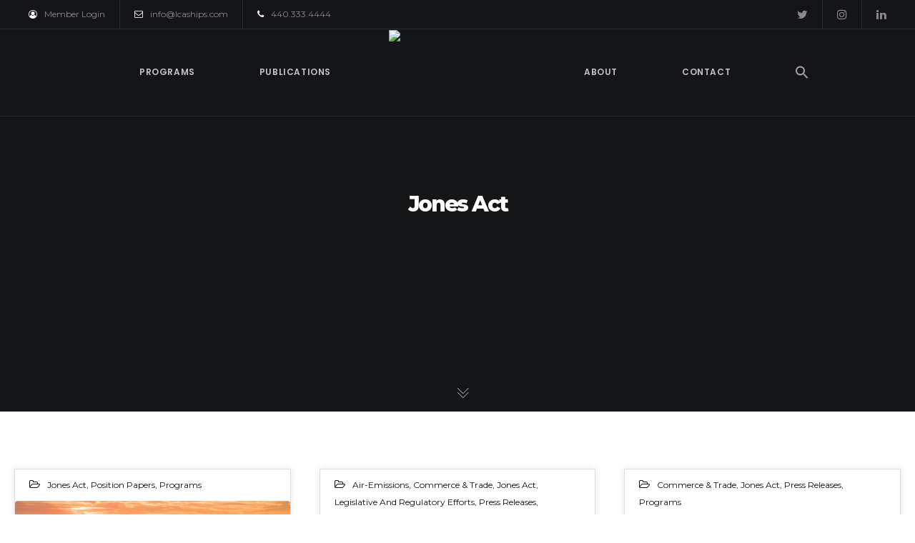

--- FILE ---
content_type: text/css
request_url: https://lcaships.com/wp-content/themes/lcaships/style.css?ver=4.9.5.4
body_size: 42619
content:
/*
Theme Name: LCA
Theme URI: https://www.unitedthemes.com/brooklyn
Description: Multi-Purpose Theme
Version: 4.9.5.4
Author: United Themes
Author URI: https://www.unitedthemes.com
License: Split License / ThemeForest
License URI: https://themeforest.net/licenses/regular_extended
Tags: custom-header, full-width-template, theme-options, translation-ready
Text Domain: unitedthemes
*/

/*
##########################################################################################

BROOKLYN THEME BY UNITED THEMES™

WEB DEVELOPMENT FORGE EST.2011
 
WWW.UNITEDTHEMES.COM 

COPYRIGHT 2011 - 2018 ALL RIGHTS RESERVED BY UNITED THEMES™

##########################################################################################
*/

/* #Reset
================================================== */

html, body, div, span, applet, object, iframe, h1, h2, h3, h4, h5, h6, p, blockquote, pre, a, abbr, acronym, address, big, cite, code, del, dfn, em, font, ins, kbd, q, s, samp, small, strike, strong, sub, sup, tt, var, dl, dt, dd, ol, ul, li, fieldset, form, label, legend, table, caption, tbody, tfoot, thead, tr, th, td, ut-stroke-1, ut-stroke-2, ut-letter, ut-typewriter-1, ut-typewriter-2 {
    border: 0;
    font-family: inherit;
    font-size: 100%;
    font-style: inherit;
    font-weight: inherit;
    margin: 0;
    outline: 0;
    padding: 0;
    vertical-align: baseline;
}
html {
    font-size: 100%; /* Corrects text resizing oddly in IE6/7 when body font-size is set using em units http://clagnut.com/blog/348/#c790 */
    -webkit-text-size-adjust: 100%; /* Prevents iOS text size adjust after orientation change, without disabling user zoom */
    -ms-text-size-adjust: 100%; /* www.456bereastreet.com/archive/201012/controlling_text_size_in_safari_for_ios_without_disabling_user_zoom/ */
}
body {
    line-height: 1;
}
article, aside, details, figcaption, figure, footer, header, nav, section {
    display: block;
}
ol, ul {
    list-style: none;
}
table { /* tables still need 'cellspacing="0"' in the markup */
    border-collapse: separate;
    border-spacing: 0;
}
caption, th, td {
    font-weight: normal;
    text-align: left;
}
blockquote:before, blockquote:after, q:before, q:after {
    content: "";
}
blockquote, q {
    quotes: "" "";
}
a:focus {
    outline: 0;
}
a:hover, a:active { /* Improves readability when focused and also mouse hovered in all browsers people.opera.com/patrickl/experiments/keyboard/test */
    outline: 0;
}
a img {
    border: 0;
}
.hero-title {
    font-family: 'sans-serif';
}
/* #General
================================================== */

* {
    margin: 0;
    padding: 0;
}
*, *:after, *::before {
    -webkit-box-sizing: border-box;
    box-sizing: border-box;
}
html {
    min-height: 100%;
    height: 100%;
}
body {
    background: #FFFFFF;
    color: #333333;
    font-size: 14px;
    font-family: sans-serif;
    margin: 0;
    padding: 0;
    display: -webkit-box;
    display: -ms-flexbox;
    display: flex;
    -ms-flex-direction: column;
    -webkit-box-orient: vertical;
    -webkit-box-direction: normal;
            flex-direction: column;
    min-height: 100%;
    height: 100%;
    line-height: 28px;
    overflow-x: hidden;
    width: 100%;
    -webkit-text-size-adjust: 100%;
}
#ut-sitebody {
    position: relative;
}
#main-content {
    background: #FFFFFF;
    display: -webkit-box;
    display: -ms-flexbox;
    display: flex;
    -ms-flex-direction: column;
    -webkit-box-orient: vertical;
    -webkit-box-direction: normal;
            flex-direction: column;
    -webkit-box-flex: 2;
        -ms-flex: 2 0 auto;
            flex: 2 0 auto;
	z-index: 2;
	position: relative;
}
.main-content-background {
    -webkit-box-flex: 2;
        -ms-flex: 2 0 auto;
            flex: 2 0 auto;
}
::-moz-selection {
 color: #FFFFFF;
}
::selection {
    color: #FFFFFF;
}
/* #Typography & HTML Standard Tags
================================================== */

h1, h2, h3, h4, h5, h6 {
    color: #151515;
    line-height: 125%;
    font-weight: normal;
    margin-top: 0;
    -ms-word-wrap: break-word;
    word-wrap: break-word;
}
h1 {
    font-size: 30px;
    margin-bottom: 20px;
}
h2 {
    font-size: 25px;
    margin-bottom: 20px;
}
h3 {
    font-size: 18px;
    margin-bottom: 20px;
}
h4 {
    font-size: 16px;
    margin-bottom: 20px;
}
h5 {
    font-size: 14px;
    margin-bottom: 20px;
}
h6 {
    font-size: 12px;
    margin-bottom: 20px;
}
h1 a, h2 a, h3 a, h4 a, h5 a, h6 a {
    color: #151515;
}
p img {
    margin: 0;
}
.children, 
.entry-content ol ol, 
.entry-content ol ul, 
.entry-content ul ul, 
.entry-content ul ol, 
.comment-content ol ol, 
.comment-content ol ul, 
.comment-content ul ul, 
.comment-content ul ol {
    margin-bottom: 0;
}
.comment-content ul, .entry-content ul {
    list-style-type: disc;
}
.comment-content ol, .entry-content ol {
    list-style-type: decimal;
}
.comment-content > *:last-child {
    margin-bottom: 0;
}
ul, ol, dl {
    margin-left: 14px;
}
table {
    border: 1px solid #DDDDDD;
    border-collapse: collapse;
    border-spacing: 0;
    margin: 0 0 40px 0;
    text-align: left;
    padding: 0 5px;
    width: 100%;
}
.ut-footer-dark .ut-footer-area table {
    border-color: rgba(255, 255, 255, 0.1);
}
table .even {
    background: #f7f8fa;
}
tr {
    border-bottom: 1px solid #DDDDDD;
}
.ut-footer-dark .ut-footer-area tr {
    border-color: rgba(255, 255, 255, 0.1);
}
th {
    font-weight: bold;
}
th, td {
    padding: 5px;
    vertical-align: middle;
    text-align: center;
}
caption {
    text-align: left;
}
var, kbd, samp, code, pre {
    font: 12px/18px Consolas, "Andale Mono", Courier, "Courier New", monospace;
    color: #151515;
    background: #f7f8fa;
}
b, strong, dfn, kbd {
    font-weight: bold;
}
dfn, cite, em, i, address, q, samp, var {
    font-style: italic;
}
q {
    color: #151515;
    -webkit-hyphens: none;
    -ms-hyphens: none;
    hyphens: none;
    quotes: none;
}
blockquote {
    color: #151515;
    display: block;
    position: relative;
    -webkit-hyphens: none;
    -ms-hyphens: none;
    hyphens: none;
    quotes: none;
    font-size: 20px;
    line-height: 200%;
    padding-left: 40px;
    border-left: 4px solid;
    margin-top: 40px;
    margin-bottom: 40px;
}
blockquote cite {
    font-size: 12px;
    font-style: normal;
    font-weight: normal;
    display: block;
}
.format-quote blockquote {
    margin-left: 0;
    margin-right: 0;
    font-size: 26px;
    line-height: 150%;
}
pre:not(.ut-print) {
    background: transparent;
    color: inherit;
    white-space: pre;
    overflow: auto;
    padding: 0;
    clear: both;
    font-size: 12px;
    line-height: 150%;
    margin-top: 0;
    -webkit-border-radius: 0;
    -moz-border-radius: 0;
    border-radius: 0;
}
var, 
kbd, 
code {
    padding: 3px;
}
abbr[title], 
acronym[title], 
dfn[title] {
    cursor: help;
    border-bottom: 1px dotted #666666;
}
del {
    text-decoration: line-through;
}
ins {
    text-decoration: underline;
}
mark, ins {
    text-decoration: none;
    padding: 3px;
    color: #FFFFFF;
}
sub, sup {
    line-height: 0;
    position: relative;
    vertical-align: baseline;
    font-size: .45em;
    top: -1em;
}
sub {
    vertical-align: bottom;
}
small {
    font-size: 70%;
}
big {
    font-size: 150%;
    font-weight: bold;
}
figure {
    margin: 0;
}
p, 
dd,
pre,
ul, 
ol, 
dl {
    margin-bottom: 20px;
} 
fieldset, 
form {
    margin-bottom: 40px;
}
address {
    margin-top: 0;
    margin-bottom: 20px;
}
hr {
    background-color: #CCCCCC;
    border: 0;
    height: 1px;
    margin-bottom: 1.5em;
}
/* Removing the dotted outline */

object, embed {
    outline: 0;
}
button::-moz-focus-inner, 
input::-moz-focus-inner {
 border:0;
 padding:0;
}

/* #Links
================================================== */

a,
.ut-custom-link-module i,
.ut-title-style1,
.entry-title,
#ut-portfolio-navigation-wrap a span {
    cursor: pointer;
    text-decoration: none;
    outline: 0;
    -webkit-transition: color 300ms cubic-bezier(0.215, 0.610, 0.355, 1.000);
    -o-transition: color 300ms cubic-bezier(0.215, 0.610, 0.355, 1.000);
    transition: color 300ms cubic-bezier(0.215, 0.610, 0.355, 1.000); /* easeOutCubic */
    -webkit-transition-timing-function: cubic-bezier(0.215, 0.610, 0.355, 1.000);
    -o-transition-timing-function: cubic-bezier(0.215, 0.610, 0.355, 1.000);
    transition-timing-function: cubic-bezier(0.215, 0.610, 0.355, 1.000); /* easeOutCubic */
}
a:hover {
    color: #151515;
    cursor: pointer;
}
.light a:hover {
    color: #FFFFFF;
}
a img {
    border: none;
    vertical-align: bottom;
}
/* #Images & Media
================================================== */

img {
    height: auto; /* Make sure images are scaled correctly. */
    max-width: 100%; /* Adhere to container width. */
    width: auto\9; /* ie8 */
    -ms-interpolation-mode: bicubic;
    border: 0;
    vertical-align: bottom;
    image-rendering: -webkit-optimize-contrast;
}

.ut-advanced-google-map .gm-style img {
    vertical-align: baseline;
}

.alignleft {
    float: left;
}
.alignright {
    float: right;
}
.aligncenter {
    display: block;
    margin-left: auto;
    margin-right: auto;
}
i.alignleft, img.alignleft {
    margin: 5px 20px 5px 0;
}
i.alignright, img.alignright {
    margin: 5px 0 5px 20px;
}
.alignright.ut-custom-icon {
    margin: 0 0 0 10px;
}
.alignleft.ut-custom-icon {
    margin: 0 10px 0 0;
}
img.aligncenter {
    margin: 5px auto;
}
img.alignnone {
    margin: 0;
}
.wp-caption.alignleft {
    margin: 5px 20px 20px 0;
}
.wp-caption.alignright {
    margin: 5px 0 20px 20px;
}
.wp-caption.alignnone {
    margin: 5px 0 20px 0;
}
img.wp-smiley, .rsswidget img {
    border: 0;
    -webkit-border-radius: 0;
    -moz-border-radius: 0;
    border-radius: 0;
    -webkit-box-shadow: none;
            box-shadow: none;
    margin-bottom: 0;
    margin-top: 0;
    padding: 0;
}
.wp-caption.alignleft + ul, .wp-caption.alignleft + ol {
    list-style-position: inside;
}
/* Override the Twitter embed fixed width. */
.entry-content .twitter-tweet-rendered {
    width: 100% !important;
    margin: 0 0 20px !important;
}
/* =Media
----------------------------------------------- */

.page-content img.wp-smiley, 
.entry-content img.wp-smiley, 
.comment-content img.wp-smiley {
    border: none;
    margin-bottom: 0;
    margin-top: 0;
    padding: 0;
    vertical-align: middle;
}
.wp-caption {
    position: relative;
    height: auto !important;
    overflow: hidden;
    max-width: 100%;
    padding: 0;
    text-align: left;
    margin-bottom: 20px;
}
.gallery-item a img, .wp-caption a img {
    -webkit-box-shadow: 0 0 0 #151515;
    box-shadow: 0 0 0 #151515;
}
.gallery-item {
    margin-left: 0 !important;
}
.gallery-item a img:hover, .wp-caption a img:hover {
}
.wp-caption img[class*="wp-image-"] {
    display: block;
    margin: 0;
}
.wp-caption img, img[class*="wp-image-"] {
    -webkit-border-radius: 4px;
    -moz-border-radius: 4px;
    border-radius: 4px;
    max-width: 100%;
}
.wp-caption .wp-caption-text {
    margin: 0;
    padding: 5px 10px;
    overflow: hidden;
    -o-text-overflow: ellipsis;
       text-overflow: ellipsis;
}
.wp-caption-text {
    background: rgb(21,21,21);
    background: rgba(21,21,21,0.5);
    bottom: -50px;
    left: 0;
    margin: 0 !important;
    opacity: 0;
    padding: 1em 0;
    position: absolute;
    -webkit-transition: all 0.2s cubic-bezier(0.25, 0.46, 0.45, 0.94) 0s;
    -o-transition: all 0.2s cubic-bezier(0.25, 0.46, 0.45, 0.94) 0s;
    transition: all 0.2s cubic-bezier(0.25, 0.46, 0.45, 0.94) 0s;
    width: auto;
    color: #FFFFFF;
    font-size: 12px;
    -webkit-border-radius: 0 0 0 3px;
    -moz-border-radius: 0 0 0 3px;
    border-radius: 0 0 0 3px;
}
.ut-footer-area .wp-caption-text {
    font-size: 9px;
    line-height: 1;
}
.wp-caption:hover .wp-caption-text {
    bottom: 0;
    opacity: 0.8;
}
.wp-caption-text a {
    color: #FFFFFF !important;
    text-decoration: underline;
    font-weight: normal !important;
}
.wp-caption-text a:hover,
.wp-caption-text a:active {
    color: #777777 !important;
    text-decoration: underline;
}
.gallery-caption {
    position: inherit !important;
    -webkit-transition: inherit !important;
    -o-transition: inherit !important;
    transition: inherit !important;
    opacity: 1 !important;
    background: none !important;
    color: #999999;
}
.site-content .gallery {
    margin-bottom: 20px;
}
.wp-caption-text.gallery-caption {
    bottom: 0;
    text-align: left;
    padding-top: 10px;
    padding-bottom: 0;
}
.ut-footer-area .wp-caption-text.gallery-caption {
    padding-top: 5px;
}
.gallery img {
    border: none !important;
}
.gallery-item {
    margin-top: 0 !important;
    overflow: hidden;
}
.site-content .gallery a img {
    border: none;
    height: auto;
    width: 100%;
}
.site-content .gallery dd {
    margin: 0;
}
.size-auto, 
.size-full, 
.size-large, 
.size-medium, 
.size-thumbnail {
    max-width: 100%;
    height: auto;
}
embed, iframe, object {
    max-width: 100%;
}
.vimelar-container iframe {
    max-width: inherit !important;
}

.ut-video {
    margin-bottom: 20px;
}
.gallery {
    margin-bottom: 0;
    margin-left: -15px !important;
    margin-right: -15px !important;
}
li .gallery {
    margin-top: 30px;
}
li .gallery .gallery-item {
    margin-bottom: 15px;
}
.ut-footer-area li .gallery .gallery-item {
    margin-bottom: 30px;
}
.gallery-item {
    display: inline-block;
    margin-bottom: 30px;
    margin-top: 0 !important;
    padding: 0 15px;
    position: relative;
    vertical-align: top;
    width: 100%;
}
.gallery-icon {
    font-weight: normal;
}
.gallery-columns-2 .gallery-item {
    width: 50%;
}
.gallery-columns-3 .gallery-item {
    width: 33.33%;
}
.gallery-columns-4 .gallery-item {
    width: 25%;
}
.gallery-columns-5 .gallery-item {
    width: 20%;
}
.gallery-columns-6 .gallery-item {
    width: 16.66%;
}
.gallery-columns-7 .gallery-item {
    width: 14.28%;
}
.gallery-columns-8 .gallery-item {
    width: 12.5%;
}
.gallery-columns-9 .gallery-item {
    width: 11.11%;
}
.gallery-icon img {
    margin: 0 auto;
    width: 100%;
}
.gallery-columns-6 .gallery-caption, .gallery-columns-7 .gallery-caption, .gallery-columns-8 .gallery-caption, .gallery-columns-9 .gallery-caption {
    display: none;
}

@media (max-width: 767px) {
.gallery-columns-2 .gallery-item, .gallery-columns-3 .gallery-item, .gallery-columns-4 .gallery-item, .gallery-columns-5 .gallery-item, .gallery-columns-6 .gallery-item, .gallery-columns-7 .gallery-item, .gallery-columns-8 .gallery-item, .gallery-columns-9 .gallery-item {
    width: 100%;
}
}

/* #Main Menu Superfish Base
================================================== */
.ut-horizontal-navigation {
    position: relative;
}
.ut-horizontal-navigation ul,
.ut-horizontal-navigation ul li,
.ut-horizontal-navigation ul ul {
    list-style: none;
    margin: 0;
    padding: 0;
}
.ut-horizontal-navigation ul {
    position: relative;
    z-index: 9999;
}
.ut-horizontal-navigation ul li {
    zoom: 1;
}
.ut-horizontal-navigation ul li.hover,
.ut-horizontal-navigation ul li:hover {
    position: relative;
    z-index: 9999;
    cursor: default;
}
.ut-horizontal-navigation ul,
.ut-horizontal-navigation ul li,
.ut-horizontal-navigation ul ul {
    list-style: none;
    margin: 0;
    padding: 0;
}
.ut-horizontal-navigation li {
    margin: 0;
    float: left;
    zoom: 1;
}
.ut-horizontal-navigation ul ul {
    visibility: hidden;
    position: absolute;
    min-width: 260px;
    z-index: 9998;
    width: auto;
    padding: 0;
}
.ut-horizontal-navigation ul li li a:not(.bklyn-btn):not(.ut-remove-header-cart-item) {
    display: block;
    text-decoration: none;
    position: relative;
    border-right: none;
}
.ut-horizontal-navigation ul ul li {
    float: none;
    white-space: nowrap;
    margin: 0;
    line-height: 1;
    -webkit-border-radius: 0;
    -moz-border-radius: 0;
    -khtml-border-radius: 0;
    border-radius: 0;
}
.sf-sub-indicator {
    padding-left: 2px;
}

/* #Top Header & Bordered Layout + Navigation
================================================== */

.ut-has-top-header .ut-header-inner {
    padding-left: 40px;
    padding-right: 40px;
    display: -webkit-box;
    display: -ms-flexbox;
    display: flex;
    -webkit-box-align: center;
        -ms-flex-align: center;
            align-items: center;
    -webkit-box-orient: horizontal;
    -webkit-box-direction: normal;
        -ms-flex-flow: row wrap;
            flex-flow: row wrap;
    height: 40px;
}

.ut-top-header-centered .ut-header-inner {
    margin: 0 auto;
    max-width: 1200px;
    padding-left: 20px;
    padding-right: 20px;
}
.ut-site-border #main-content {
    -webkit-box-flex: 0;
        -ms-flex: none;
            flex: none;
    overflow: hidden;
}
#ut-top-header.ut-flush .ut-header-inner {
    padding-left: 0 !important;
    padding-right: 0 !important;
}
#ut-top-header {
    font-size: 12px;
    position: relative;
    top: 0;
    width: 100%;
    left: 0;
    line-height: 40px;
    z-index: 51;
}
#ut-top-header .ut-wpml-language-switch-name,
#ut-top-header .ut-wpml-language-switch-code,
#ut-top-header .ut-woocommerce-account-text,
#ut-top-header .ut-top-header-main-link,
.ut-main-navigation-link .ut-wpml-language-switch-code {
   vertical-align: middle;
}
#ut-top-header ul li i {
    line-height: 40px;
}
#ut-top-header a i {
    text-decoration: none;
    outline: 0;
    cursor: pointer;
    font-size: inherit;
    line-height: 40px;
    -webkit-transition: color 300ms cubic-bezier(0.215, 0.610, 0.355, 1.000);
    -o-transition: color 300ms cubic-bezier(0.215, 0.610, 0.355, 1.000);
    transition: color 300ms cubic-bezier(0.215, 0.610, 0.355, 1.000); /* easeOutCubic */
    -webkit-transition-timing-function: cubic-bezier(0.215, 0.610, 0.355, 1.000);
    -o-transition-timing-function: cubic-bezier(0.215, 0.610, 0.355, 1.000);
    transition-timing-function: cubic-bezier(0.215, 0.610, 0.355, 1.000); /* easeOutCubic */
}
.ut-header-extra-module-custom-fields .ut-horizontal-navigation {
    font-family: inherit;
}
.ut-header-extra-module-custom-fields .ut-horizontal-navigation .ut-main-navigation-link {
    font-family: inherit;
    font-size: inherit;
    text-transform: none;
    font-weight: inherit;
    letter-spacing: inherit;
    font-style: inherit;
}
.ut-header-cart-count {
    color: #FFFFFF;
    font-family: Sans-Serif !important;
    font-size: 10px;
    font-weight: 400;
    display: inline-block;
    line-height: 16px;
    text-align: center;
    padding: 0;
    -webkit-border-radius: 8px;
    -moz-border-radius: 8px;
    border-radius: 8px;
    width: 16px;
    height: 16px;
    letter-spacing: 0;
}
.ut-header-cart .fa,
.ut-header-cart i,
.ut-main-navigation-link .fa.fa-shopping-cart {
    margin-right: 0 !important;
}
#ut-top-header ul li a:not(.bklyn-btn):not(.ut-remove-header-cart-item) {
    display: inline-block;
    height: 40px;
}
#ut-top-header .ut-company-social,
#ut-top-header .ut-top-header-extra-module-toolbar i {
    font-size: 16px;
}
#ut-top-header.ut-top-header-small {
    font-size: 12px;
}
#ut-top-header.ut-top-header-large {
    font-size: 14px;
}
#ut-top-header.ut-top-header-extra-large {
    font-size: 16px;
}
#ut-top-header-left ul, 
#ut-top-header-right ul {
    margin: 0;
    list-style: none;
}
#ut-top-header-left ul li {
    display: block;
    float: left;
    margin-right: 20px;
}
#ut-top-header-left ul li.ut-top-header-border-separator {
    padding-right: 20px;
}
.ut-top-header-border-separator {
    height: 40px;
}
#header-section #ut-top-header.ut-top-header-reverse #ut-top-header-left ul li.ut-top-header-border-separator:first-child,
#header-section #ut-top-header:not(.ut-top-header-reverse) #ut-top-header-left ul li.ut-top-header-border-separator:last-child {
    border: none !important;
    padding-right: 0;
}
.ut-top-header-reverse #ut-top-header-left ul li {
    float: right;
}
#ut-top-header-right ul li {
    display: block;
    float: right;
    margin-right: 20px;
}
#ut-top-header-right ul li.ut-top-header-border-separator {
    padding-right: 20px;
}
#header-section #ut-top-header-right ul li.ut-top-header-border-separator:first-child {
    border: none !important;
    padding-right: 0;
}
#ut-top-header:not(.ut-top-header-reverse) #ut-top-header-right ul li:first-child,
#ut-top-header.ut-top-header-reverse #ut-top-header-left ul li:first-child {
    margin-right: 0;
}
#ut-top-header-left.ut-company-social ul li i,
#ut-top-header-right.ut-company-social ul li i {
    padding: 0;
    margin: 0;
}
#ut-top-header-left.ut-company-contact ul li i,
#ut-top-header-right.ut-company-contact ul li i,
#ut-top-header-left.ut-custom-fields ul li i,
#ut-top-header-right.ut-custom-fields ul li i {
    margin-right: 10px;
}
#ut-top-header-left.ut-company-contact,
#ut-top-header-right.ut-company-contact,
#ut-top-header-left.ut-custom-fields,
#ut-top-header-right.ut-custom-fields {
    white-space: nowrap;
    overflow: hidden;
    -o-text-overflow: ellipsis;
       text-overflow: ellipsis;
}
.ut-deactivated-link {
    cursor: default !important;
}
#ut-sitebody #ut-top-header .ut-deactivated-link,
#ut-sitebody .ut-horizontal-navigation .ut-header-extra-module-custom-fields .ut-main-navigation-link.ut-deactivated-link {
    pointer-events: none;
}
#ut-sitebody #ut-top-header .ut-deactivated-link:hover,
#ut-sitebody #ut-top-header .ut-deactivated-link:active,
#ut-sitebody .ut-horizontal-navigation .ut-header-extra-module-custom-fields .ut-main-navigation-link.ut-deactivated-link:hover,
#ut-sitebody .ut-horizontal-navigation .ut-header-extra-module-custom-fields .ut-main-navigation-link.ut-deactivated-link:active {
    color: inherit !important;
}
@media (min-width: 1025px) {
    
#ut-top-header-left .ut-top-header-sub-menu .ut-wpml-language-switch-flag,
#ut-top-header-right .ut-top-header-sub-menu .ut-wpml-language-switch-flag,
#ut-top-header-left.ut-toolbar ul li:not(.ut-top-header-search) i,
#ut-top-header-right.ut-toolbar ul li:not(.ut-top-header-search) i {
    margin-right: 10px;
}
    
}
.ut-top-header-sub-menu:hover ul {
    top: 40px;
    opacity: 1;
    pointer-events: auto;
}
.ut-top-header-sub-menu .ut-wpml-language-switch-flag {
    vertical-align: middle;
}
.ut-top-header-sub-menu ul {
    min-width: 260px;
	width:auto;
    list-style: none;
    position: absolute;
    pointer-events: none;
    top: 150%;
    opacity: 0;
    -webkit-box-shadow: 0 5px 5px 0 rgba(0,0,0,.10);
    box-shadow: 0 5px 5px 0 rgba(0,0,0,.10);
}
.ut-header-mini-cart ul {
    min-width: 260px;
}
.ut-header-mini-cart ul .bklyn-btn-holder,
.ut-header-mini-cart .sub-menu .bklyn-btn-holder,
.ut-header-mini-cart .bklyn-btn {
    width: 100%;
}
#ut-top-header.ut-top-header-reverse #ut-top-header-right .ut-top-header-has-submenu.ut-top-header-border-separator:last-child .ut-top-header-sub-menu ul,
#ut-top-header.ut-top-header-reverse #ut-top-header-right .ut-top-header-sub-menu ul,
#ut-top-header-left .ut-top-header-sub-menu ul,
#ut-top-header-left .ut-top-header-has-submenu.ut-top-header-border-separator:first-child .ut-top-header-sub-menu ul,
#ut-top-header.ut-top-header-reverse #ut-top-header-right .ut-top-header-has-submenu.ut-top-header-border-separator:last-child .ut-top-header-sub-menu:hover ul,
#ut-top-header.ut-top-header-reverse #ut-top-header-right .ut-top-header-sub-menu:hover ul,
#ut-top-header-left .ut-top-header-sub-menu:hover ul,
#ut-top-header-left .ut-top-header-has-submenu.ut-top-header-border-separator:first-child .ut-top-header-sub-menu:hover ul {
    left:0;
}
#ut-top-header.ut-top-header-reverse #ut-top-header-right .ut-top-header-has-submenu.ut-top-header-border-separator .ut-top-header-sub-menu ul,
#ut-top-header.ut-top-header-reverse #ut-top-header-right .ut-top-header-has-submenu.ut-top-header-border-separator:first-child .ut-top-header-sub-menu ul,
#ut-top-header-left .ut-top-header-has-submenu.ut-top-header-border-separator .ut-top-header-sub-menu ul,
#ut-top-header.ut-top-header-reverse #ut-top-header-right .ut-top-header-has-submenu.ut-top-header-border-separator .ut-top-header-sub-menu:hover ul,
#ut-top-header.ut-top-header-reverse #ut-top-header-right .ut-top-header-has-submenu.ut-top-header-border-separator:first-child .ut-top-header-sub-menu:hover ul,
#ut-top-header-left .ut-top-header-has-submenu.ut-top-header-border-separator .ut-top-header-sub-menu:hover ul {
    left: -20px;
}
#ut-top-header-right .ut-top-header-has-submenu.ut-top-header-border-separator:first-child .ut-top-header-sub-menu ul,
#ut-top-header.ut-top-header-reverse #ut-top-header-left .ut-top-header-has-submenu.ut-top-header-border-separator:first-child .ut-top-header-sub-menu ul,
#ut-top-header.ut-top-header-reverse #ut-top-header-left .ut-top-header-sub-menu ul,
#ut-top-header-right .ut-top-header-sub-menu ul,
#ut-top-header.ut-top-header-reverse #ut-top-header-left .ut-top-header-has-submenu.ut-top-header-border-separator:first-child .ut-top-header-sub-menu:hover ul,
#ut-top-header.ut-top-header-reverse #ut-top-header-left .ut-top-header-sub-menu:hover ul,
#ut-top-header-right .ut-top-header-sub-menu:hover ul {
    left: inherit;
    right: 0 !important;
}
#ut-top-header.ut-top-header-reverse #ut-top-header-left .ut-top-header-has-submenu.ut-top-header-border-separator .ut-top-header-sub-menu ul,
#ut-top-header-right .ut-top-header-has-submenu.ut-top-header-border-separator:last-child .ut-top-header-sub-menu ul,
#ut-top-header-right .ut-top-header-has-submenu.ut-top-header-border-separator .ut-top-header-sub-menu ul,
#ut-top-header.ut-top-header-reverse #ut-top-header-left .ut-top-header-has-submenu.ut-top-header-border-separator .ut-top-header-sub-menu:hover ul,
#ut-top-header-right .ut-top-header-has-submenu.ut-top-header-border-separator:last-child .ut-top-header-sub-menu:hover ul,
#ut-top-header-right .ut-top-header-has-submenu.ut-top-header-border-separator .ut-top-header-sub-menu:hover ul {
    left: inherit;
    right: -20px;
}
.ut-header-mini-cart ul li {
    display: block;
}
.ut-header-mini-cart ul li.ut-header-mini-cart-action {
    padding-left: 40px;
    padding-right: 40px;
}
.ut-header-mini-cart-action .ut-btn-group {
    margin-left: 0;
    margin-right: 0;
    line-height: 1;
}
#ut-top-header .ut-header-mini-cart .ut-header-mini-cart-item,
.ut-horizontal-navigation ul li.ut-header-mini-cart-item {
    padding-top: 20px;
}
.ut-header-mini-cart-item-link {
    height: auto;
    line-height: inherit;
}
.ut-header-mini-cart-item .ut-header-mini-cart-item-img {
    float: left;
    width: 48px;
    margin-right: 20px;
    min-height: 1px;
    position: relative;
    overflow: hidden;
    vertical-align: middle;
}
.ut-header-mini-cart-item .ut-header-mini-cart-item-description {
    margin-right: 20px;
    white-space: nowrap;
    overflow: hidden;
    -o-text-overflow: ellipsis;
       text-overflow: ellipsis;
}
.ut-header-mini-cart-item .ut-header-mini-cart-item-description .quantity {
    display: block;
}
.ut-header-mini-cart-summary {
    padding: 40px 0 20px;
    line-height: 1;
}
.ut-header-mini-cart-summary .ut-header-mini-cart-total-count {
    float: left;
}
.ut-header-mini-cart-summary .ut-header-mini-cart-total-price {
    float: right;
}
.ut-header-mini-cart-action .bklyn-btn {
    margin: 0;
}
.ut-header-mini-cart-content {
    padding: 0 !important;
    margin: 0 !important;
    list-style: none !important;
    overflow: hidden;
}
#ut-sitebody .ut-header-mini-cart-content .simplebar-track.horizontal {
    display: none !important;
}
#ut-sitebody .ut-header-mini-cart-content .simplebar-content {
    margin-bottom: 0 !important;
    padding-bottom: 0 !important;
}
.ut-header-mini-cart-overflow-container {
    list-style: none !important;
    margin: 0 !important;
    padding: 0 !important;
}
#ut-sitebody .ut-header-mini-cart-overflow-container li:first-child .ut-remove-header-cart-item {
    top: 40px;
}
#ut-sitebody .ut-horizontal-navigation ul.sub-menu li.ut-header-mini-cart-item:last-child {
    padding-bottom: 20px;
}
.ut-remove-header-cart-item {
    right: 40px;
    text-align: right !important;
    top: 20px;
    position: absolute !important;
    padding: 0 !important;
    min-width: auto !important;
}
.ut-remove-header-cart-item::after {
    display: none !important;
}
#ut-sitebody  .ut-remove-header-cart-item .fa {
    margin: 0 !important;
    padding: 0 !important;
    font-size: 16px !important;
    line-height: 1 !important;
}
#ut-top-header-left .bklyn-btn i,
#ut-top-header-right .bklyn-btn i {
    margin: 0 !important;
}
#ut-top-header-left .ut-top-header-sub-menu ul li:not(.ut-header-mini-cart-item),
#ut-top-header-right .ut-top-header-sub-menu ul li:not(.ut-header-mini-cart-item) {
    padding: 0;
}
#ut-top-header-left .ut-top-header-sub-menu ul li,
#ut-top-header-right .ut-top-header-sub-menu ul li {
    display: block;
    float: none;
    white-space: nowrap;
}
#ut-top-header-left .ut-top-header-sub-menu ul li.ut-header-mini-cart-item a:not(.bklyn-btn),
#ut-top-header-right .ut-top-header-sub-menu ul li.ut-header-mini-cart-item a:not(.bklyn-btn)
li.ut-header-mini-cart-item a:not(.bklyn-btn),
li.ut-header-mini-cart-item a:not(.bklyn-btn){
    line-height: 150% !important;
}
#ut-top-header-left .ut-top-header-sub-menu ul li a:not(.bklyn-btn):not(.ut-remove-header-cart-item),
#ut-top-header-right .ut-top-header-sub-menu ul li a:not(.bklyn-btn):not(.ut-remove-header-cart-item) {
    display: block;
    line-height: 30px;
    padding: 0 40px;
}
#ut-top-header-left .ut-top-header-sub-menu ul li a:not(.bklyn-btn):not(.ut-remove-header-cart-item):not(.ut-header-mini-cart-link),
#ut-top-header-right .ut-top-header-sub-menu ul li a:not(.bklyn-btn):not(.ut-remove-header-cart-item):not(.ut-header-mini-cart-link) {
    height: 30px;
}
#ut-top-header-left .ut-top-header-sub-menu ul li:first-child,
#ut-top-header-right .ut-top-header-sub-menu ul li:first-child {
    padding-top: 40px;
}
#ut-top-header-left .ut-top-header-sub-menu ul li.ut-header-mini-cart-item:first-child,
#ut-top-header-right .ut-top-header-sub-menu ul li.ut-header-mini-cart-item:first-child {
    padding-top: 40px;
}
#ut-top-header-left .ut-top-header-sub-menu ul li.ut-header-mini-cart-action:last-child,
#ut-top-header-right .ut-top-header-sub-menu ul li.ut-header-mini-cart-action:last-child {
    padding: 0 40px 20px;
}
#ut-top-header-left .ut-top-header-sub-menu ul li:last-child:not(.ut-header-mini-cart-item),
#ut-top-header-right .ut-top-header-sub-menu ul li:last-child:not(.ut-header-mini-cart-item) {
    padding-bottom: 40px;
}
#ut-top-header-right .ut-top-header-sub-menu ul li {
    text-align: left;
}
#ut-top-header-left {
    -webkit-box-flex: 1;
        -ms-flex: 1;
            flex: 1;
    height: 40px;
    text-align: left;
    -webkit-box-pack: start;
        -ms-flex-pack: start;
            justify-content: flex-start;
}
#ut-top-header-right {
    -webkit-box-flex: 1;
        -ms-flex: 1;
            flex: 1;
    display: -webkit-box;
    display: -ms-flexbox;
    display: flex;
    height: 40px;
    text-align: right;
    -ms-flex-line-pack: end;
        align-content: flex-end;
    -webkit-box-pack: end;
        -ms-flex-pack: end;
            justify-content: flex-end;
    margin-left: auto;
}
#ut-top-header.ut-top-header-reverse .ut-header-inner {
	-moz-flex-direction: row-reverse;
-webkit-box-orient: horizontal;
-webkit-box-direction: reverse;
    -ms-flex-direction: row-reverse;
        flex-direction: row-reverse; 
}
#ut-top-header.ut-top-header-reverse #ut-top-header-left {
}
#ut-top-header.ut-top-header-reverse #ut-top-header-right {
	-moz-justify-content: flex-start;
	     -webkit-box-pack: start;
	         -ms-flex-pack: start;
	        justify-content: flex-start;
}
.ha-header.bordered-navigation.ut-header-light {
    background: rgb(255,255,255);
}
.ha-header.bordered-navigation.ut-header-dark {
    background: #131416;
}
.ut-top-header-no-content {
    display: none !important;
}

/* #Header Section
================================================== */

#ut-header-placeholder {
 -webkit-box-flex: 1;
     -ms-flex: 1 0 auto;
         flex: 1 0 auto;
}
#header-section {
    line-height: 80px;
    will-change: transform;
    -webkit-box-sizing: border-box;
    box-sizing: border-box;
}
.grid-container .ha-header-perspective {
    padding: 0;
}
.ha-header {
    position: relative;
    top: 0;
    left: 0;
    width: 100%;
    padding: 0;
    z-index: 10000;
	-webkit-transform: translate3d(0, 0, 0);
            transform: translate3d(0, 0, 0);
    -webkit-box-shadow: 0 0 transparent, 0 0 transparent, 0 5px 5px -4px rgba(0, 0, 0, 0.10);
            box-shadow: 0 0 transparent, 0 0 transparent, 0 5px 5px -4px rgba(0, 0, 0, 0.10);
}
#header-section {
-webkit-transition: all 500ms cubic-bezier(0.445, 0.050, 0.550, 0.950);
   -moz-transition: all 500ms cubic-bezier(0.445, 0.050, 0.550, 0.950);
     -o-transition: all 500ms cubic-bezier(0.445, 0.050, 0.550, 0.950);
        transition: all 500ms cubic-bezier(0.445, 0.050, 0.550, 0.950); /* easeInOutSine */

-webkit-transition-timing-function: cubic-bezier(0.445, 0.050, 0.550, 0.950);
   -moz-transition-timing-function: cubic-bezier(0.445, 0.050, 0.550, 0.950);
     -o-transition-timing-function: cubic-bezier(0.445, 0.050, 0.550, 0.950);
        transition-timing-function: cubic-bezier(0.445, 0.050, 0.550, 0.950); /* easeInOutSine */
}

#ut-header-placeholder {
-webkit-transition: height 500ms cubic-bezier(0.445, 0.050, 0.550, 0.950);
   -moz-transition: height 500ms cubic-bezier(0.445, 0.050, 0.550, 0.950);
     -o-transition: height 500ms cubic-bezier(0.445, 0.050, 0.550, 0.950);
        transition: height 500ms cubic-bezier(0.445, 0.050, 0.550, 0.950); /* easeInOutSine */

-webkit-transition-timing-function: cubic-bezier(0.445, 0.050, 0.550, 0.950);
   -moz-transition-timing-function: cubic-bezier(0.445, 0.050, 0.550, 0.950);
     -o-transition-timing-function: cubic-bezier(0.445, 0.050, 0.550, 0.950);
        transition-timing-function: cubic-bezier(0.445, 0.050, 0.550, 0.950); /* easeInOutSine */
}

#header-section.ut-header-transition-off {
    -webkit-transition: none;
    -moz-transition: none;
    -o-transition: none;
    transition: none;
}
#header-section.ut-header-floating {
    position: fixed;
}
.ha-header-perspective {
    width: 100%;
    height: 100%;
    position: relative;
}
.ha-header-perspective > div {
    position: relative;
}
.ha-header-front {
    z-index: 2;
}
#ut-sitebody.ut-mobile-menu-open .ha-header-small {
    height: auto;
}
.ha-header-hide {
    overflow: hidden;
    -webkit-transform: translate3d(0, -100%, 0);
    transform: translate3d(0, -100%, 0);
}
.ha-header-show {
    height: 80px;
    -webkit-transform: translateY(0%);
    -ms-transform: translateY(0%);
        transform: translateY(0%);
}
.site-logo {
    color: #151515;
    display: table;
    text-align: left;
    margin: 0;
    height: 80px;
    position: relative;
}
.site-logo .logo {
    font-size: 16px;
    margin: 0;
    -ms-word-wrap: break-word;
    word-wrap: break-word;
    display: table-cell;
    vertical-align: middle;
}
.site-logo img {
    max-height: 60px;
    vertical-align: middle;
    white-space: nowrap;
    color: transparent;
}
.ut-site-logo-background {
    position: relative;
    z-index: 1;
    width: intrinsic;           /* Safari/WebKit verwendet einen nicht standardisierten Namen */
    width: -moz-max-content;    /* Firefox/Gecko */
    width: -webkit-max-content; /* Chrome */
    width: max-content;
    display: table;
}
.ut-site-logo-background::after {
    content: "";
    position: absolute;
    top: 0;
    bottom: 0;
    width: calc(100% + 86px);
    -webkit-transform:skewX(-16deg);
    -moz-transofrom:skewX(-16deg);
    transform: skewX(-16deg);
    background: #FFFFFF;
    z-index: -1;
}
.centered .ut-site-logo-background::after {
    left: -16px;
}
.fullwidth .ut-site-logo-background::after {
    left: -56px;
}

#header-section[data-style="default"] .ut-site-logo-background,
#header-section[data-style="style-1"] .ut-site-logo-background,
#header-section[data-style="style-2"] .ut-site-logo-background,
#header-section[data-style="style-3"] .ut-site-logo-background {
    display: inline-table;
    height: 100%;
    line-height: 80px;
}
#header-section[data-style="style-1"].centered .ut-site-logo-background::after {
    left: auto;
    right: -16px;
}
#header-section[data-style="style-1"].fullwidth .ut-site-logo-background::after {
    left: auto;
    right: -56px;
}
#header-section[data-style="style-3"].fullwidth .ut-site-logo-background::after {
    left: -41px;
}
#header-section[data-style="style-4"] .ut-site-logo-background {
    display: inline-table;
    height: 100%;
    line-height: 80px;
}
#header-section[data-separator="off"][data-style="style-4"] .site-logo .ut-site-logo-background img,
#header-section[data-separator="off"][data-style="style-4"] .site-logo .ut-site-logo-background .logo {
    vertical-align: middle;
}
#header-section[data-style="style-4"].fullwidth .ut-site-logo-background::after {
    left: -41px;
}
#header-section[data-style="style-5"] .ut-site-logo-background {
    display: inline-table;
    height: 100%;
    line-height: 80px;
}
#header-section[data-style="style-6"] .ut-site-logo-background {
    display: inline-table;
    height: 100%;
    line-height: 80px;
}
#header-section[data-style="style-6"].centered .ut-site-logo-background::after {
    left: auto;
    right: -16px;
}
#header-section[data-style="style-6"].fullwidth .ut-site-logo-background::after {
    left: auto;
    right: -56px;
}
#header-section[data-style="style-7"] .ut-site-logo-background {
    display: inline-table;
    height: 100%;
    line-height: 80px;
}
#header-section[data-separator="off"][data-style="style-7"] .site-logo .ut-site-logo-background img,
#header-section[data-separator="off"][data-style="style-7"] .site-logo .ut-site-logo-background .logo {
    vertical-align: middle;
}
#header-section[data-style="style-7"].fullwidth .ut-site-logo-background::after {
    left: -41px;
}
#header-section[data-style="style-8"] .ut-site-logo-background {
    display: inline-table;
    height: 100%;
    line-height: 80px;
}
#header-section[data-style="style-8"].fullwidth .ut-site-logo-background::after {
    left: -41px;
}
#header-section[data-style="style-9"] .ut-site-logo-background {
    display: inline-table;
    height: 100%;
    line-height: 80px;
}
#header-section[data-style="style-9"].fullwidth .ut-site-logo-background::after {
    left: -66px;
}
#header-section[data-style="style-9"].fullwidth .ut-site-logo-background::after {
    width: calc(100% + 86px);
}

/* Header Styles */
.page-header, 
.parallax-header, 
.section-header {
    text-align: center;
    padding-bottom: 30px;
    position: relative;
}
.page-title, 
.parallax-title, 
.section-title {
    font-size: 30px;
    margin-bottom: 20px;
    position: relative;
}
.header-left {
    text-align: left;
}
.header-right {
    text-align: right;
}

@media (max-width: 767px) {

    .header-mobile-left {
        text-align: left;
    }
    .header-mobile-center {
        text-align: center;
    }
    .header-mobile-right {
        text-align: right;
    }

    .header-mobile-left .page-title,
    .header-mobile-left .parallax-title,
    .header-mobile-left .section-title {
        text-align: left;
    }

    .page-header.header-mobile-left,
    .section-header.header-mobile-left,
    .parallax-header.header-mobile-left {
        text-align: left;
    }

    .header-mobile-center .page-title,
    .header-mobile-center .parallax-title,
    .header-mobile-center .section-title {
        text-align: center;
    }

    .page-header.header-mobile-center,
    .section-header.header-mobile-center,
    .parallax-header.header-mobile-center {
        text-align: center;
    }

    .header-mobile-right .page-title,
    .header-mobile-right .parallax-title,
    .header-mobile-right .section-title {
        text-align: right;
    }

    .page-header.header-mobile-right,
    .section-header.header-mobile-right,
    .parallax-header.header-mobile-right {
        text-align: right;
    }
    #ut-sitebody .header-mobile-left .lead {
        text-align: left;
    }
    #ut-sitebody .header-mobile-center .lead {
        text-align: center;
    }
    #ut-sitebody .header-mobile-right .lead {
        text-align: right;
    }

}

@media (min-width: 768px) and (max-width: 1024px) {

    .header-tablet-left {
        text-align: left;
    }
    .header-tablet-center {
        text-align: center;
    }
    .header-tablet-right {
        text-align: right;
    }
    .page-header.header-tablet-left,
    .section-header.header-tablet-left,
    .parallax-header.header-tablet-left {
        text-align: left;
    }
    .page-header.header-tablet-center,
    .section-header.header-tablet-center,
    .parallax-header.header-tablet-center {
        text-align: center;
    }
    .page-header.header-tablet-right,
    .section-header.header-tablet-right,
    .parallax-header.header-tablet-right {
        text-align: right;
    }
    #ut-sitebody .header-tablet-left .lead {
        text-align: left;
    }
    #ut-sitebody .header-tablet-center .lead {
        text-align: center;
    }
    #ut-sitebody .header-tablet-right .lead {
        text-align: right;
    }


}

.pt-style-1 .page-title,
.pt-style-1 .section-title {
    display: inline-block;
    margin-bottom: 0;
    padding: 0 120px;
    overflow: hidden;
}
.pt-style-1 .page-title.bklyn-divider-styles,
.pt-style-1 .section-title.bklyn-divider-styles {
    background: none !important;
}
.pt-style-1 .section-title span,
.pt-style-1 .page-title span {
    display: inline-block;
    padding: 0 20px;
    position: relative;
    vertical-align: baseline;
}
.pt-style-1 .page-title.bklyn-divider-styles span::before,
.pt-style-1 .page-title.bklyn-divider-styles span::after,
.pt-style-1 .section-title.bklyn-divider-styles span::before,
.pt-style-1 .section-title.bklyn-divider-styles span::after {
    content: "";
    display: block;
    position: absolute;
    top: 50%;
    width: 1160px;
    background-attachment: scroll;
    background-repeat: repeat-x;
    background-position: center center;
}
.pt-style-1 .page-title.bklyn-divider-styles span::before,
.pt-style-1 .section-title.bklyn-divider-styles span::before {
    right: 100%;
}
.pt-style-1 .page-title.bklyn-divider-styles span::after,
.pt-style-1 .section-title.bklyn-divider-styles span::after {
    left: 100%;
}
.pt-style-1 .page-title.bklyn-divider-style-1 span::before,
.pt-style-1 .page-title.bklyn-divider-style-1 span::after,
.pt-style-1 .section-title.bklyn-divider-style-1 span::before,
.pt-style-1 .section-title.bklyn-divider-style-1 span::after {
    background-image: url('images/divider/divider1.png');
    height: 9px;
    margin-top: -4.5px;
}
.pt-style-1 .parallax-title {
    background-attachment: scroll;
    background-image: url('images/divider/divider1.png');
    background-repeat: repeat-x;
    background-position: top center;
    padding-top: 20px;
    display: inline-block;
}
.pt-style-1.header-left,
.pt-style-1.header-left .page-title span,
.pt-style-1.header-left .section-title span,
.pt-style-1.header-left .page-title,
.pt-style-1.header-left .section-title {
    padding-left: 0;
}
.pt-style-1.header-right,
.pt-style-1.header-right .page-title span,
.pt-style-1.header-right .section-title span,
.pt-style-1.header-right .page-title,
.pt-style-1.header-right .section-title {
    padding-right: 0;
}

@media (max-width: 767px) {


}

@media (min-width: 768px) and (max-width: 1024px) {

    .pt-style-1.header-tablet-center .page-title,
    .pt-style-1.header-tablet-center .section-title {
        padding: 0 120px;
    }

    .pt-style-1.header-tablet-center .page-title span,
    .pt-style-1.header-tablet-center .section-title span {
        padding: 0 20px;
    }

    .pt-style-1.header-tablet-left .page-title,
    .pt-style-1.header-tablet-left .section-title {
        padding-left: 0;
        padding-right: 120px;
    }

    .pt-style-1.header-tablet-left,
    .pt-style-1.header-tablet-left .page-title span,
    .pt-style-1.header-tablet-left .section-title span {
        padding-left: 0;
        padding-right: 20px;
    }

    .pt-style-1.header-tablet-right .page-title,
    .pt-style-1.header-tablet-right .section-title {
        padding-right: 0;
        padding-left: 120px;
    }

    .pt-style-1.header-tablet-right,
    .pt-style-1.header-tablet-right .page-title span,
    .pt-style-1.header-tablet-right .section-title span {
        padding-right: 0;
        padding-left: 20px;
    }

}

.pt-style-2 .page-title span::after,
.pt-style-2 .parallax-title span::after,
.pt-style-2 .section-title span::after {
    content: "";
    display: block;
    background-color: #151515;
    width: 30px;
    height: 1px;
    margin: 15px auto 0;
}
.light .pt-style-2 .page-title span::after,
.light .pt-style-2 .parallax-title span::after,
.light .pt-style-2 .section-title span::after {
    background-color: #FFFFFF;
}
.pt-style-2.header-left .page-title span::after,
.pt-style-2.header-left .parallax-title span::after,
.pt-style-2.header-left .section-title span::after {
    margin: 15px 0 0;
}
.pt-style-2.header-right .page-title span::after,
.pt-style-2.header-right .parallax-title span::after,
.pt-style-2.header-right .section-title span::after {
    margin: 15px 0 0 auto;
}

@media (max-width: 767px) {

    .pt-style-2.header-mobile-left .page-title span::after,
    .pt-style-2.header-mobile-left .parallax-title span::after,
    .pt-style-2.header-mobile-left .section-title span::after {
        margin: 15px 0 0;
    }

    .pt-style-2.header-mobile-center .page-title span::after,
    .pt-style-2.header-mobile-center .parallax-title span::after,
    .pt-style-2.header-mobile-center .section-title span::after {
        margin: 15px auto 0;
    }

    .pt-style-2.header-mobile-right .page-title span::after,
    .pt-style-2.header-mobile-right .parallax-title span::after,
    .pt-style-2.header-mobile-right .section-title span::after {
        margin: 15px 0 0 auto;
    }

}

@media (min-width: 768px) and (max-width: 1024px) {

    .pt-style-2.header-tablet-left .page-title span::after,
    .pt-style-2.header-tablet-left .parallax-title span::after,
    .pt-style-2.header-tablet-left .section-title span::after {
        margin: 15px 0 0;
    }

    .pt-style-2.header-tablet-center .page-title span::after,
    .pt-style-2.header-tablet-center .parallax-title span::after,
    .pt-style-2.header-tablet-center .section-title span::after {
        margin: 15px auto 0;
    }

    .pt-style-2.header-tablet-right .page-title span::after,
    .pt-style-2.header-tablet-right .parallax-title span::after,
    .pt-style-2.header-tablet-right .section-title span::after {
        margin: 15px 0 0 auto;
    }

}



.pt-style-3 .page-title,
.pt-style-3 .parallax-title,
.pt-style-3 .section-title {
    margin-bottom: 25px;
    margin-top: 3px;
}
.pt-style-3 .page-title span,
.pt-style-3 .parallax-title span,
.pt-style-3 .section-title span {
    color: #FFFFFF;
    padding: 0.2em 0.4em;
    border: 3px solid #FFFFFF;
    display: inline-block;
}

@media (max-width: 767px) {



}

@media (min-width: 768px) and (max-width: 1024px) {



}

.pt-style-4 .page-title span,
.pt-style-4 .parallax-title span,
.pt-style-4 .section-title span {
    display: inline-block;
    border: 6px solid #151515;
    padding: 0.2em 0.4em;
}
.light .pt-style-4 .parallax-title span,
.light .pt-style-4 .section-title span {
    display: inline-block;
    border: 6px solid #FFFFFF;
    padding: 0.2em 0.4em;
}
.pt-style-5 .page-title,
.pt-style-5 .parallax-title,
.pt-style-5 .section-title {
    margin-bottom: 25px;
    margin-top: 3px;
}
.pt-style-5 .page-title span,
.pt-style-5 .section-title span {
    color: #FFFFFF;
    padding: 0.2em 0.4em;
    border: 3px solid #FFFFFF;
    display: inline-block;
    background: #151515;
    -webkit-box-shadow: 0 0 0 3px #151515;
    box-shadow: 0 0 0 3px #151515;
}
.pt-style-5 .parallax-title span {
    color: #151515;
    padding: 0.2em 0.4em;
    border: 3px solid #151515;
    display: inline-block;
    background: #FFFFFF;
    -webkit-box-shadow: 0 0 0 3px #FFFFFF;
    box-shadow: 0 0 0 3px #FFFFFF;
}
.pt-style-6 .page-title span::after,
.pt-style-6 .parallax-title span::after,
.pt-style-6 .section-title span::after {
    content: "";
    display: block;
    border-bottom: 1px dotted #151515;
    width: 30px;
    height: 1px;
    margin: 15px auto 0;
}
.light .pt-style-6 .page-title span::after,
.light .pt-style-6 .parallax-title span::after,
.light .pt-style-6 .section-title span::after {
    border-bottom: 1px dotted #FFFFFF;
}
.pt-style-6.header-left .page-title span::after,
.pt-style-6.header-left .parallax-title span::after,
.pt-style-6.header-left .section-title span::after {
    margin: 15px 0 0;
}
.pt-style-6.header-right .page-title span::after,
.pt-style-6.header-right .parallax-title span::after,
.pt-style-6.header-right .section-title span::after {
    margin: 15px 0 0 auto;
}

@media (max-width: 767px) {



}

@media (min-width: 768px) and (max-width: 1024px) {

    .pt-style-6.header-tablet-left .page-title span::after,
    .pt-style-6.header-tablet-left .parallax-title span::after,
    .pt-style-6.header-tablet-left .section-title span::after {
        margin: 15px 0 0;
    }
    .pt-style-6.header-tablet-center .page-title span::after,
    .pt-style-6.header-tablet-center .parallax-title span::after,
    .pt-style-6.header-tablet-center .section-title span::after {
        margin: 15px auto 0;
    }
    .pt-style-6.header-tablet-right .page-title span::after,
    .pt-style-6.header-tablet-right .parallax-title span::after,
    .pt-style-6.header-tablet-right .section-title span::after {
        margin: 15px 0 0 auto;
    }

}





.page-title span span, .page-title .vcard {
    padding: 0 !important;
}
.page-title .vcard a:hover {
    color: #151515;
}
.ut-lead-has-icon {
    position: relative;
}
.ut-lead-has-icon::before {
    position: absolute;
    top: 20%;
    left: 0;
}
@media (max-width: 767px) {

    .ut-lead-has-icon::before {
        display: none !important;
    }

    .pt-style-1 .page-title.bklyn-divider-style-1 span::before,
    .pt-style-1 .page-title.bklyn-divider-style-1 span::after,
    .pt-style-1 .section-title.bklyn-divider-style-1 span::before,
    .pt-style-1 .section-title.bklyn-divider-style-1 span::after {
        display: none;
    }
    .pt-style-1 .page-title,
    .pt-style-1 .section-title,
    .pt-style-1 .page-title span,
    .pt-style-1 .section-title span {
        padding: 0;
    }

}
.ut-lead-has-icon > p {
    margin-left: 30px;
}
.lead, 
.taxonomy-description {
    font-size: 1.125em;
    line-height: 200%;
}
.lead ins {
    background: none;
    padding: 0;
}



/* #Hero Section
================================================== */

#ut-hero {
    -webkit-transition: background-image 1s linear;
    -o-transition: background-image 1s linear;
    transition: background-image 1s linear;
}
.hero-title .wpb_content_element, 
.ut-split-hero .hero-title {
    margin-bottom: 0;
}
.hero-title .wpb_content_element {
	display: inline-block;
}
.home section:not(.ut-custom-hero) {
    overflow: hidden;
}
.ut-custom-hero {
    overflow: visible;
    -webkit-box-flex: 1;
        -ms-flex: 1 0 auto;
            flex: 1 0 auto;
	z-index: 1;
}
.ut-offset-anchor {
    width: 0px;
    height: 0px;
    display: block;
    overflow: hidden;
    visibility: hidden;
}
.ut-bklyn-onepage .ut-offset-anchor,
.ut-bklyn-multisite .ut-offset-anchor {
    position: absolute;
    top: 0;
    left: 0;
}
.ut-bklyn-multisite .ut-scroll-up-waypoint {
    position: absolute;
    bottom: 0;
    left: 0;
}

/* Hero Slider */

.ut-hero-slider {
    border: none !important;
    height: 100%;
    position: relative;
}
.hero.slider {
    background: #FFFFFF;
    z-index: 1;
}
.hero.slider .parallax-overlay {
    z-index: 3;
}
.ut-hero-slider .flex-viewport {
    width: 100%;
    height: 100%;
}
.ut-hero-slider .slides {
    height: 100%;
    position: relative;
    width: 100%;
}
.ut-hero-slider .slides li {
    background-position: center center !important;
    background-size: cover !important;
    height: 100%;
    position: relative;
}
.ut-hero-captions {
    position: absolute !important;
    width: 100%;
    z-index: 10;
    background: none;
    border: none;
    top: 0;
}
a.ut-flex-control {
    display: block;
    width: 40px;
    height: 120px;
    margin: 0;
    position: absolute;
    top: 50%;
    z-index: 11;
    margin-top: -60px;
    overflow: hidden;
    opacity: 1;
    cursor: pointer;
    color: #ffffff;
    -webkit-transition: all .3s ease;
    -o-transition: all .3s ease;
    transition: all .3s ease;
    text-align: center;
}
a.ut-flex-control:before {
    font-family: 'Brooklyn-Core';
    font-size: 20px;
    line-height: 120px;
    display: inline-block;
    content: '\e90a';
}
a.ut-flex-control.next:before {
    content: '\e915';
}
a.ut-flex-control.prev {
    left: 0;
    -webkit-border-radius: 0 3px 3px 0;
    -moz-border-radius: 0 3px 3px 0;
    border-radius: 0 3px 3px 0;
}
a.ut-flex-control.next {
    right: 0;
    -webkit-border-radius: 3px 0 0 3px;
    -moz-border-radius: 3px 0 0 3px;
    border-radius: 3px 0 0 3px;
}
a.ut-flex-control.prev:hover {
    background: rgba(255, 255, 255, 0.15);
    color: #FFFFFF;
}
a.ut-flex-control.next:hover {
    background: rgba(255, 255, 255, 0.15);
    color: #FFFFFF;
}
.hero-title.extralight {
    font-family: 'ralewayextralight', sans-serif;
}
.hero-title.light {
    font-family: 'ralewaylight', sans-serif;
}
.hero-title.regular {
    font-family: 'ralewayregular', sans-serif;
}
.hero-title.medium {
    font-family: 'ralewaymedium', sans-serif;
}
.hero-title.semibold {
    font-family: 'ralewaysemibold', sans-serif;
}
.hero-title.bold {
    font-family: 'ralewaybold', sans-serif;
}

/* Hero Unit */

.hero {
    height: 100%;
    min-height: 100%;
    position: relative;
    overflow: hidden;
    text-align: center;
}

.hero.ut-hero-fancy-slider {
    z-index: 1;
}

.ut-page-has-no-content .hero {
    min-height: auto;
}
#ut-sitebody.ut-page-has-no-content #primary,
#ut-sitebody.ut-page-has-no-content #secondary,
#ut-sitebody.ut-page-has-no-content .main-content-background,
#ut-sitebody.ut-page-has-no-content-with-contact-section #primary,
#ut-sitebody.ut-page-has-no-content-with-contact-section #secondary,
#ut-sitebody.ut-page-has-no-content-with-contact-section .main-content-background  {
    padding: 0 !important;
}
.hero .grid-container {
    height: 100%;
    min-height: 100%;
    position: relative;
}
.hero-holder {
    display: -webkit-box;
    display: -ms-flexbox;
    display: flex;
    -webkit-box-orient: horizontal;
    -webkit-box-direction: normal;
        -ms-flex-flow: row wrap;
            flex-flow: row wrap;
    -webkit-box-align: center;
        -ms-flex-align: center;
            align-items: center;
    -webkit-box-pack: center;
        -ms-flex-pack: center;
            justify-content: center;
}
.hero-holder.hero-holder-align-items-bottom {
    -webkit-box-align: end;
        -ms-flex-align: end;
            align-items: flex-end;
}
.hero-holder.hero-holder-align-items-top {
    -webkit-box-align: start;
        -ms-flex-align: start;
            align-items: flex-start;
}
.hero-holder.hero-holder-align-items-top .hero-inner {
    padding-top: 80px;
}
.ut-hero-header-off .hero-holder.hero-holder-align-items-top .hero-inner {
    padding-top: 160px;
}
.hero-holder {
    position: relative;
    width: 100%;
    height: 100%;
    z-index: 1;
    opacity: 1;
}
.hero-inner {
    position: relative;
    width: 100%;
}
.ut-split-hero > .hero-inner {
    display: -webkit-box;
    display: -ms-flexbox;
    display: flex;
    -webkit-box-align: center;
        -ms-flex-align: center;
            align-items: center;
}
.ut-split-hero.ut-hero-highlighted-with-form > .hero-inner {
    -webkit-box-align: start;
        -ms-flex-align: start;
            align-items: start;
}
.hero-inner .ut-hero-highlighted-header {
    padding: 0 20px 0 10px;
    width: 100%;
}
.hero-inner .ut-hero-highlighted-item {
    padding: 0 10px 0 20px;
    width: 100%;
}
.ut-hero-highlighted-item .ut-video {
    margin: 0;
}
.ut-hero-form form {
    color: #FFFFFF;
}
.ut-hero-form label {
    color: #FFFFFF;
    font-size: 12px;
    line-height: 24px;
}
.ut-hero-form {
    background: rgba(0,0,0,0.15);
    padding: 40px;
}
.ut-hero-form.light input, 
.ut-hero-form.light textarea {
    background: transparent;
    padding: 10px 0;
    border-width: 0 0 2px 0;
    border-color: rgba(255,255,255,0.15);
    -webkit-transition: border 0.40s ease-in-out;
    -o-transition: border 0.40s ease-in-out;
    transition: border 0.40s ease-in-out;
}
.ut-hero-form.light textarea {
    vertical-align: top;
}
.ut-hero-form.light input:hover, 
.ut-hero-form.light textarea:hover {
    border-width: 0 0 2px 0;
    background: transparent;
    border-color: rgba(255,255,255,0.30);
    -webkit-box-shadow: none;
    box-shadow: none;
}
.ut-hero-form.light input:focus, 
.ut-hero-form.light input:active, 
.ut-hero-form.light textarea:active, 
.ut-hero-form.light textarea:focus {
    border-width: 0 0 2px 0;
    background: transparent;
    border-color: rgba(255,255,255,1);
    -webkit-box-shadow: none;
    box-shadow: none;
}
.ut-hero-form.light button, 
.ut-hero-form.light input[type="submit"], 
.ut-hero-form.light input[type="button"] {
    padding: 8px 12px;
}
#ut-sitebody .span.wpcf7-not-valid-tip {
    color: #151515 !important;
}
#ut-sitebody .light .span.wpcf7-not-valid-tip {
    color: #FFFFFF !important;
}
.hero-inner p img {
    margin-bottom: 0;
    margin-top: 0;
}
.hero-inner.hero-bottom {
    vertical-align: bottom;
}
.hero-inner p {
    font-size: 20px;
    line-height: 150%;
}
.ut-split-image {
    margin: 0 auto;
}
.hdh, 
.hth, 
.hdb {
    display: block;
    margin: 0 auto;
    width: 100%;
}
.hdh {
    margin-bottom: 10px;
}
.hdb {
    margin-top: 10px;
}
.hero-title {
    margin: 0;
    color: #FFFFFF;
    display: inline-block;
    font-size: 80px;
    line-height: 125%;
    -ms-word-wrap: break-word;
    word-wrap: break-word;
}
.ut-hero-highlighted-header .hero-title {
    font-size: 60px;
}
.hero-description {
    color: #FFFFFF;
    font-size: 14px;
    margin: 0 auto;
    text-transform: uppercase;
    display: inline-block;
}
.hero-description-bottom {
    color: #FFFFFF;
    display: inline-block;
    font-size: 18px;
    margin: 0 auto;
    line-height: 200%;
}
.ut-hero-style-4 .hdh, 
.ut-hero-style-6 .hdh, 
.ut-hero-style-7 .hdh, 
.ut-hero-style-8 .hdh {
    margin-bottom: 16px;
}
.ut-hero-style-4 .hdb, 
.ut-hero-style-6 .hdb, 
.ut-hero-style-7 .hdb, 
.ut-hero-style-8 .hdb {
    margin-top: 20px;
}
.ut-hero-style-1 .hero-title {
    background-attachment: scroll;
    background-image: url('images/divider.png');
    background-repeat: repeat-x;
    background-position: top center;
    padding-top: 14px;
}
.ut-hero-style-2 .hdh {
    margin-bottom: 0;
}
.ut-hero-style-3 .hero-description {
    border-bottom: 3px solid rgb(255, 255, 255);
    border-bottom: 3px solid rgba(255, 255, 255, 0.15);
}
.ut-hero-style-3 .hero-description {
    padding-bottom: 0;
}
.ut-hero-style-3 .hero-btn, 
.ut-hero-style-3 .hero-second-btn {
    border: 1px solid rgb(255, 255, 255);
    border: 1px solid rgba(255, 255, 255, 0.15);
}
.ut-hero-style-4 .hero-title {
    background: #FFFFFF;
    padding: 8px 12px;
    color: #151515;
    border: 6px solid #151515;
    -webkit-box-shadow: 0 0 0 6px #FFFFFF;
    box-shadow: 0 0 0 6px #FFFFFF;
}
.ut-hero-style-4 .hero-btn {
    background: #FFFFFF;
    color: #151515;
}
.ut-hero-style-5 .hero-description {
    border-bottom: 3px solid;
}
.ut-hero-style-5 .hero-btn, 
.ut-hero-style-5 .hero-second-btn {
    border-color: #FFFFFF;
}
.ut-hero-style-6 .hero-title {
    padding: 0.2em;
    border: 4px solid rgb(255, 255, 255);
    border: 4px solid rgba(255, 255, 255, 0.15);
}
.ut-hero-style-6 .hero-btn, 
.ut-hero-style-6 .hero-second-btn {
    border: 2px solid rgb(255, 255, 255);
    border: 2px solid rgba(255, 255, 255, 0.15);
}
.ut-hero-style-7 .hero-title {
    padding: 0.1em 0.2em;
    border: 6px solid rgb(255, 255, 255);
}
.ut-hero-style-7 .hero-btn, 
.ut-hero-style-7 .hero-second-btn {
    border: 3px solid rgb(255, 255, 255);
    border: 3px solid rgba(255, 255, 255, 1);
}
.ut-hero-style-8 .hero-title {
    border-top: 4px solid rgb(255, 255, 255);
    border-bottom: 4px solid rgb(255, 255, 255);
    padding: 0.2em 0;
}
.ut-hero-style-8 .hero-btn, 
.ut-hero-style-8 .hero-second-btn {
    border: 2px solid rgb(255, 255, 255);
    border: 2px solid rgba(255, 255, 255, 1);
}
.ut-hero-style-9 .hero-title {
    border-right: 4px solid rgb(255, 255, 255);
    border-left: 4px solid rgb(255, 255, 255);
    padding: 0 0.2em;
}
.ut-hero-style-9 .hero-btn, 
.ut-hero-style-9 .hero-second-btn {
    border: 2px solid rgb(255, 255, 255);
    border: 2px solid rgba(255, 255, 255, 1);
}
.ut-hero-style-10 .hero-title {
    border-right: 4px dashed rgb(255, 255, 255);
    border-left: 4px dashed rgb(255, 255, 255);
    padding: 0 0.2em;
}
.ut-hero-style-10 .hero-btn, 
.ut-hero-style-10 .hero-second-btn {
    border: 2px solid rgb(255, 255, 255);
    border: 2px solid rgba(255, 255, 255, 1);
}
.hero-down-arrow {
    bottom: 10px;
    font-size: 16px;
    position: absolute;
    left: 50%;
    z-index: 1000;
}
.hero-down-arrow {
    color: #FFFFFF;
}
.hero-down-arrow a:hover,
.hero-down-arrow a:active {
    color: #FFFFFF;
}
.hero-btn-holder {
    display: block;
    margin-top: 20px;
}
.hero-btn, 
.hero-second-btn {
    background: transparent;
    color: #FFFFFF;
    font-weight: 500;
    border: 1px solid rgb(255, 255, 255);
    border: 1px solid rgba(255, 255, 255,1);
    padding: 1em 2.5em;
    font-size: 12px;
    line-height: 24px;
    cursor: pointer;
    text-align: center;
    display: inline-block;
    text-decoration: none !important;
    -webkit-user-select: none;
    -moz-user-select: none;
    -ms-user-select: none;
    user-select: none;
    -webkit-transition: all 300ms cubic-bezier(0.215, 0.610, 0.355, 1.000);
    -o-transition: all 300ms cubic-bezier(0.215, 0.610, 0.355, 1.000);
    transition: all 300ms cubic-bezier(0.215, 0.610, 0.355, 1.000); /* easeOutCubic */
    -webkit-transition-timing-function: cubic-bezier(0.215, 0.610, 0.355, 1.000);
    -o-transition-timing-function: cubic-bezier(0.215, 0.610, 0.355, 1.000);
    transition-timing-function: cubic-bezier(0.215, 0.610, 0.355, 1.000); /* easeOutCubic */
	will-change: transform;
}
.hero-btn-shadow:hover {
    -webkit-box-shadow: 0 14px 28px rgba(0, 0, 0, 0.25), 0 10px 10px rgba(0, 0, 0, 0.22);
            box-shadow:  0 14px 28px rgba(0, 0, 0, 0.25), 0 10px 10px rgba(0, 0, 0, 0.22) ;
}
.hero-btn-icon-before {
    padding-right: 10px;
}
.hero-btn-icon-after {
    padding-left: 10px;
}
.hero-second-btn {
    margin-left: 16px;
}
.hero-btn:hover, 
.hero-second-btn:hover,
.hero-btn:active, 
.hero-second-btn:active {
    color: #FFFFFF;
    background: rgba(255, 255, 255, 0.05);
}
/* UT Hero Custom */

#ut-hero.ut-hero-custom .grid-container {
    max-width: 100%;
}
#ut-hero.ut-hero-custom .hero-inner.ut-hero-custom-left {
    padding-left: 20px;
}
#ut-hero.ut-hero-custom .hero-inner.ut-hero-custom-right {
    padding-right: 20px;
}
#ut-hero.ut-hero-custom .hero-inner.ut-hero-custom-left.ut-hero-bottom, 
#ut-hero.ut-hero-custom .hero-inner.ut-hero-custom-right.ut-hero-bottom {
    padding-bottom: 40px;
    vertical-align: bottom;
}
/* Ut Hero Split Video */

.ut-hero-video .ut-video {
    margin-bottom: 0;
}
.ut-hero-video-boxed {
    background: transparent;
    margin: 0;
    border: 1px solid;
    -webkit-box-shadow: 0 10px 10px rgba(0, 0, 0, 0.25);
    box-shadow: 0 10px 10px rgba(0, 0, 0, 0.25);
}
.ut-hero-video-boxed.ut-hero-video-dark {
    border-color: #000000 !important;
    -webkit-box-shadow: 0 10px 10px rgba(0, 0, 0, 0.25);
    box-shadow: 0 10px 10px rgba(0, 0, 0, 0.25);
}
.ut-hero-video-boxed.ut-hero-video-light {
    background: rgba(255,255,255,0.05);
    border-color: rgb(255,255,255);
    border-color: rgba(255,255,255,1)
}
.ut-hero-style-1 .ut-hero-video-boxed.ut-hero-video-dark, 
.ut-hero-style-1 .ut-hero-video-boxed.ut-hero-video-light {
    background: transparent;
    border: none;
    padding: 20px 0 0 0;
    background-attachment: scroll;
    background-image: url('images/divider.png');
    background-repeat: repeat-x;
    background-position: top center;
}
.ut-hero-style-2 .ut-hero-video-boxed.ut-hero-video-dark, 
.ut-hero-style-2 .ut-hero-video-boxed.ut-hero-video-light {
    background: transparent;
    border: none;
    padding: 0;
}
.ut-hero-style-3 .ut-hero-video-boxed.ut-hero-video-dark, 
.ut-hero-style-3 .ut-hero-video-boxed.ut-hero-video-light {
    border-color: rgb(255,255,255);
    border-color: rgba(255,255,255,0.15);
    border-width: 2px;
    padding: 0;
}
.ut-hero-style-4 .ut-hero-video-boxed.ut-hero-video-dark, 
.ut-hero-style-4 .ut-hero-video-boxed.ut-hero-video-light {
    padding: 0;
    background: 0;
    border-width: 4px;
}
.ut-hero-style-5 .ut-hero-video-boxed.ut-hero-video-dark, 
.ut-hero-style-5 .ut-hero-video-boxed.ut-hero-video-light {
    padding: 0;
    background: transparent;
    border-width: 3px 0 0;
}
.ut-hero-style-6 .ut-hero-video-boxed.ut-hero-video-dark, 
.ut-hero-style-6 .ut-hero-video-boxed.ut-hero-video-light {
    border-width: 4px;
    border-color: rgb(255,255,255);
    border-color: rgba(255,255,255,0.15);
    padding: 0;
}
.ut-hero-style-7 .ut-hero-video-boxed.ut-hero-video-dark, 
.ut-hero-style-7 .ut-hero-video-boxed.ut-hero-video-light {
    padding: 0;
    border: 6px solid rgb(255,255,255);
    border: 6px solid rgba(255,255,255,1);
}
.ut-hero-style-8 .ut-hero-video-boxed.ut-hero-video-dark, 
.ut-hero-style-8 .ut-hero-video-boxed.ut-hero-video-light {
    border-color: rgb(255,255,255);
    border-color: rgba(255,255,255,1);
    border-width: 4px 0 4px 0;
    padding-left: 0;
    padding-right: 0;
    background: transparent;
}
.ut-hero-style-9 .ut-hero-video-boxed.ut-hero-video-dark, 
.ut-hero-style-9 .ut-hero-video-boxed.ut-hero-video-light {
    border-width: 0 4px;
    border-color: #FFFFFF;
    padding: 0;
    background: transparent;
}
.ut-hero-style-10 .ut-hero-video-boxed.ut-hero-video-dark, 
.ut-hero-style-10 .ut-hero-video-boxed.ut-hero-video-light {
    border-color: #FFFFFF;
    border-style: dashed;
    border-width: 4px 0 0 0;
    padding: 0;
    background: transparent;
}
.ut-hero-style-1 .ut-hero-video-boxed.ut-hero-video-themecolor {
    background: transparent;
    border: none;
    padding: 20px 0 0 0;
    background-attachment: scroll;
    background-image: url('images/divider.png');
    background-repeat: repeat-x;
    background-position: top center;
}
.ut-hero-style-2 .ut-hero-video-boxed.ut-hero-video-themecolor {
    background: transparent;
    border: none;
    padding: 0;
}
.ut-hero-style-3 .ut-hero-video-boxed.ut-hero-video-themecolor {
    border-width: 2px;
    padding: 0;
}
.ut-hero-style-4 .ut-hero-video-boxed.ut-hero-video-themecolor {
    padding: 0;
    background: 0;
    border-width: 4px;
}
.ut-hero-style-5 .ut-hero-video-boxed.ut-hero-video-themecolor {
    padding: 0;
    background: transparent;
    border-width: 3px 0 0;
}
.ut-hero-style-6 .ut-hero-video-boxed.ut-hero-video-themecolor {
    border-width: 4px;
    padding: 0;
}
.ut-hero-style-7 .ut-hero-video-boxed.ut-hero-video-themecolor {
    padding: 0;
    border-width: 6px;
}
.ut-hero-style-8 .ut-hero-video-boxed.ut-hero-video-themecolor {
    border-width: 4px 0 4px 0;
    padding-left: 0;
    padding-right: 0;
    background: transparent;
}
.ut-hero-style-9 .ut-hero-video-boxed.ut-hero-video-themecolor {
    border-width: 0 4px;
    padding: 0;
    background: transparent;
}
.ut-hero-style-10 .ut-hero-video-boxed.ut-hero-video-themecolor {
    border-style: dashed;
    border-width: 4px 0 0 0;
    padding: 0;
    background: transparent;
}

/* UT Slider Tablet */

.ut-tablet-holder {
    height: 100%;
    width: 100%;
    display: table;
}
.ut-tablet-inner {
    display: table-cell;
    position: relative;
    vertical-align: bottom;
    width: 100%;
    text-align: left;
    color: #FFFFFF;
}
.ut-tablet-title {
    color: #FFFFFF;
    margin-bottom: 30px;
}
.ut-right-tablet-button {
    margin-right: 0;
}
ul.ut-tablet-nav {
    margin: 0 0 40px 0;
    padding: 0;
}
ul.ut-tablet-nav a {
    color: #FFFFFF;
}
ul.ut-tablet-nav li {
    position: relative;
    padding: 0 0 0 15px;
    margin: 0;
}
ul.ut-tablet-nav li:before {
    content: "\f096";
    font-family: "FontAwesome";
    font-size: 12px;
    top: 0;
    left: 0;
    position: absolute;
}
ul.ut-tablet-nav li.selected:before {
    content: "\f046";
    font-family: "FontAwesome";
    font-size: 12px;
    top: 0;
    left: 0;
    position: absolute;
}
.ut-tablet-headline {
}
ul.ut-tablet {
    margin: 0;
    padding: 0;
    padding-top: 11.5%;
    padding-right: 10.1%;
    padding-left: 10.1%;
    overflow: hidden;
    border-top-left-radius: 5%;
    border-top-right-radius: 5%;
}
ul.ut-tablet.white {
    background: url('images/pad_white.png');
    background-size: cover;
}
ul.ut-tablet.black {
    background: url('images/pad_black.png');
    background-size: cover;
}
ul.ut-tablet.shadow {
    -webkit-box-shadow: 20px 0px 80px 0px rgba(0, 0, 0, 0.8);
            box-shadow: 20px 0px 80px 0px rgba(0, 0, 0, 0.8);
}
ul.ut-tablet li {
    display: none;
    position: relative;
    padding: 2px 2px 0;
    margin: 0;
    width: 100%;
    height: 100%;
    overflow: hidden;
}
ul.ut-tablet li img {
    width: 100%;
    margin: 0;
    padding: 0;
}
ul.ut-tablet li.show {
    display: block;
}
.ut-tablet-single-title {
    color: #FFFFFF;
}
.ut-tablet-overlay {
    position: absolute;
    top: 0;
    left: 0;
    width: 100%;
    height: 100%;
    background: rgb(0, 0, 0);
    background: rgba(0, 0, 0, 0.9);
    opacity: 0;
    -webkit-transition: 0.2s linear;
    -o-transition: 0.2s linear;
    transition: 0.2s linear;
    text-align: center;
    color: #FFFFFF !important;
    overflow: hidden;
}
.ut-tablet .show:hover .ut-tablet-overlay {
    opacity: 1;
}
.ut-tablet-overlay-content-wrap {
    width: 100%;
    height: 100%;
    display: table;
}
.ut-tablet-overlay-content {
    height: 100%;
    display: table-cell;
    vertical-align: middle;
}
.ut-tablet-overlay .ut-btn {
    font-weight: bold;
}

/* Hero Fader */

@-webkit-keyframes fade-out {
	33% {
		opacity: 1;
	}
	66% {
		opacity: 0;
	}
}
@keyframes fade-out {
	33% {
		opacity: 1;
	}
	66% {
		opacity: 0;
	}
}
ul.ut-image-fader {
    margin: 0;
    list-style: none;
    padding: 0;
}
ul.ut-image-fader li {
    background-size: cover;
    background-repeat: no-repeat;
    background-position: center center;
    height: 100%;
    margin: 0;
    padding: 0;
    position: absolute;
    top: 0;
    width: 100%;
    opacity: 0;
    z-index: 0;
}
.ut-no-js ul.ut-image-fader li {
	-webkit-animation: fade-out 12s infinite both;
    		animation: fade-out 12s infinite both;
}
.ut-hero-image-animated ul.ut-image-fader li {
	-webkit-animation: fade-out 12s infinite both;
    		animation: fade-out 12s infinite both;
}

/* Hero Video */

.ut-simple-video-container {
    position: absolute;
    top: 0px;
    left: 0px;
    min-width: 100%;
    min-height: 100%;
    width: auto;
    height: auto;
    z-index: 0;
    overflow: hidden;
    pointer-events: none;
}
.ut-simple-video-container video {
    min-width: 100%;
    min-height: 100%;
    position: absolute;
    top: 50%;
    left: 50%;
    -webkit-transform: translate(-50%, -50%);
    -ms-transform: translate(-50%, -50%);
    transform: translate(-50%, -50%);
}
.ut-hero-video-position {
    top: 0 !important;
    position: relative !important;
    height: 100%;
    width: 100%;
    min-width: 100%;
    min-height: 100%;
}
#ut-video-hero::-webkit-media-controls {
    display: none !important;
}

/* New Hero Video */
.ut-video-container {
    position: absolute;
    top: 0;
    bottom: 0;
    width: 100%;
    height: 100%;
    overflow: hidden;
    left: 0;
}
.ut-video-container.ut-video-background-fit video {
    min-width: 100%;
    min-height: 100%;
    width: auto;
    height: auto;
    position: absolute;
    top: 50%;
    left: 50%;
    -webkit-transform: translate(-50%, -50%);
    -ms-transform: translate(-50%, -50%);
    transform: translate(-50%, -50%);
}
.ut-video-container.ut-video-object-fit video {
    position: absolute;
    top: 0;
    left: 0;
    width: 100%;
    height: 100%;
    object-fit: cover;
}

/* Hero Blog  Brooklyn 5 stuff */

.ut-hero-meta-description-holder {
    color: #FFFFFF;
    font-size: 12px;
    font-weight: bold;
    text-transform: uppercase;
    line-height: 150%;
}
.ut-hero-meta-description-holder a {
    color: #FFFFFF;
}
.ut-hero-meta-description-holder a:hover, 
.ut-hero-meta-description-holder a:active {
    color:rgba(255,255,255,0.5);
}
.ut-hero-meta-description-holder div {
    display: inline;
}
.ut-hero-meta-description-holder div:not(:last-child)::after {
    content: '|';
    color: #FFFFFF;
    padding: 0 15px;
}
.ut-hero-meta-category {
}
.ut-hero-meta-author ul {
    display: inline;
    margin: 0;
    list-style: none;
}
.ut-hero-meta-author ul li {
    display: inline-block;
    vertical-align: middle;
}
.ut-hero-meta-author .ut-entry-avatar-image {
    height: 40px;
    margin-right: 15px;
    width: 40px;
}
.ut-hero-meta-author .ut-entry-avatar-image img, 
.ut-archive-hero-avatar img {
    border: 2px solid #ffbf00;
    -webkit-border-radius: 50%;
    -moz-border-radius: 50%;
    border-radius: 50%;
}
.ut-archive-hero-avatar {
    display: block;
    height: 80px;
    width: 80px;
    margin: 0 auto 20px;
    text-align: center;
}

/* #Navigation
================================================== */

.ut-horizontal-navigation {
    font-family: 'ralewaymedium', sans-serif;
    float: right;
}
.ut-horizontal-navigation.ut-navigation-centered {
    float: none;
}
.ut-horizontal-navigation ul  {
    position: relative;
    float: right;
}
.ut-horizontal-navigation ul li {
    position: relative;
    display: block;
    float: left;
    z-index: 2;
}
.ut-horizontal-navigation a {
    white-space: nowrap;
    text-transform: uppercase;
    font-size: 12px;
    position: relative;
    text-decoration: none;
    display: block;
}
.ut-header-extra-module-custom-fields .ut-horizontal-navigation a.ut-main-navigation-link {
    display: inline-block;
}

.ut-horizontal-navigation a.bklyn-btn {
    display: -webkit-inline-box;
    display: -ms-inline-flexbox;
    display: inline-flex;
}

.ut-main-navigation-link {
    padding-left: 15px;
    padding-right: 15px;
}
.ut-main-navigation-link .ut-wpml-language-switch-flag {
    vertical-align: middle;
    margin-right: 10px;
}
#header-section[data-style='style-6'] #navigation.ut-horizontal-navigation ul li:last-child .ut-main-navigation-link,
#header-section[data-style='default'] #navigation.ut-horizontal-navigation ul li:last-child .ut-main-navigation-link{
    padding-right: 0;
}
#header-section[data-style='style-6'] #navigation.ut-navigation-style-animation-line-middle ul li:last-child .ut-main-navigation-link,
#header-section[data-style='default'] #navigation.ut-navigation-style-animation-line-middle ul li:last-child .ut-main-navigation-link {
    margin-right: 0;
}
#header-section[data-style='style-9'] #navigation.ut-horizontal-navigation ul li:first-child .ut-main-navigation-link,
#header-section[data-style='style-5'] #navigation.ut-horizontal-navigation ul li:first-child .ut-main-navigation-link,
#header-section[data-style='style-1'] #navigation.ut-horizontal-navigation ul li:first-child .ut-main-navigation-link {
    padding-left: 0;
}
#header-section[data-style='style-9'] #navigation.ut-navigation-style-animation-line-middle ul li:first-child .ut-main-navigation-link,
#header-section[data-style='style-5'] #navigation.ut-navigation-style-animation-line-middle ul li:first-child .ut-main-navigation-link,
#header-section[data-style='style-1'] #navigation.ut-navigation-style-animation-line-middle ul li:first-child .ut-main-navigation-link {
    margin-left: 0;
}
.ut-horizontal-navigation.ut-navigation-style-separator ul li a::after {
    content: "\2022";
    position: absolute;
    top: 0;
    color: #151515;
    left: -4px;
}
.ut-horizontal-navigation.ut-navigation-style-separator ul li:first-child a::after {
    display: none;
}



.ut-navigation-with-description-above .ut-main-navigation-link span {
    position: relative;
}

.ut-navigation-with-description-above .ut-has-description .ut-main-navigation-link {
    display: -webkit-box;
    display: -ms-flexbox;
    display: flex;
    -webkit-box-align: center;
    -ms-flex-align: center;
    align-items: center;
    height: 80px;
}

.ut-navigation-with-description-above .ut-has-description .ut-main-navigation-link span {
    line-height: 1;
    display: block;
}

.ut-navigation-with-description-above .ut-has-description .ut-main-navigation-link span::before {
    content: attr(data-description);
    line-height: initial;
    font-size: .9em;
    display: block;
    text-align: right;
    margin-bottom: 2px;
}




/* Header Navigation Skins */

/* Logo */

#header-section .site-logo .logo,
#header-section .site-logo .logo a,
#header-section .site-logo .logo a:hover,
#header-section .site-logo .logo a:active {
    color: #151515;
}
#header-section.ut-header-dark .site-logo .logo,
#header-section.ut-header-dark .site-logo .logo a,
#header-section.ut-header-dark .site-logo .logo a:hover, 
#header-section.ut-header-dark .site-logo .logo a:active {
    color: #FFFFFF;
}
#header-section.ha-transparent .site-logo .logo, 
#header-section.ha-transparent .site-logo .logo a, 
#header-section.ha-transparent .site-logo .logo a:hover, 
#header-section.ha-transparent .site-logo .logo a:active {
    color: #FFFFFF;
}

/* Background */

#header-section,
.ut-placeholder-light {
    background: #FFFFFF;
}
#header-section.ut-header-dark,
.ut-placeholder-dark {
    background: #131416;
}
#header-section.ha-transparent {
    background: transparent;
    -webkit-box-shadow: none;
        -moz-box-shadow: none;
            box-shadow: none;
}
#header-section.ha-transparent:hover {
    background: rgb(19,20,22);
    background: rgba(19,20,22,0.25);
}
#header-section {
    border-bottom: 1px solid #DDDDDD;
}
#header-section.ut-header-dark,
#header-section.ut-primary-custom-skin,
#header-section.ut-secondary-custom-skin,
#header-section.ut-primary-custom-skin:hover {
    border-bottom-color: transparent;
}
#header-section.ha-transparent {
    border-color: rgb(255,255,255);
    border-color: rgba(255,255,255,0.1);
}
#header-section .ut-top-header-sub-menu ul,
#header-section .ut-horizontal-navigation .sub-menu,
#header-section .ut-megamenu {
    background: #FFFFFF;
    border-width: 1px;
    border-style: solid;
    border-color: #DDDDDD;
}
#header-section.ut-header-dark .ut-top-header-sub-menu ul,
#header-section.ut-header-dark .ut-horizontal-navigation .sub-menu,
#header-section.ut-header-dark .ut-megamenu {
    background: #131416;
    border-width: 2px 0 0 0;
    border-style: solid;
    border-color: #FFFFFF;
}
#header-section.ha-transparent .ut-top-header-sub-menu ul,
#header-section.ha-transparent .ut-horizontal-navigation .sub-menu,
#header-section.ha-transparent .ut-megamenu {
    background: rgb(19,20,22);
    background: rgba(19,20,22,0.50);
}

/* Menu Hover Effect */

#header-section .ut-header-extra-module .sub-menu,
#header-section .ut-top-header-sub-menu ul,
#header-section .ut-navigation-with-animation .sub-menu,
#header-section .ut-navigation-with-animation .ut-megamenu {
    -webkit-transition: all 0.3s ease 0s;
    -moz-transition: all 0.3s ease 0s;
    transition: all 0.3s ease 0s;
}

/* Always on für die Extra Module */
.ut-header-extra-module .ut-horizontal-navigation ul li.ut-menu-item-lvl-0 > ul.sub-menu {
    top: 150%;
}
.ut-header-extra-module .ut-horizontal-navigation ul li.ut-menu-item-lvl-0:hover > ul.sub-menu {
    top: 100%;
}
/* END */

.ut-horizontal-navigation.ut-navigation-with-animation ul li.ut-is-megamenu > .ut-megamenu,
.ut-horizontal-navigation.ut-navigation-with-animation ul li.ut-menu-item-lvl-0 > ul.sub-menu {
    top: 150%;
}
.ut-horizontal-navigation.ut-navigation-with-animation ul li.ut-is-megamenu:hover > .ut-megamenu,
.ut-horizontal-navigation.ut-navigation-with-animation ul li.ut-menu-item-lvl-0:hover > ul.sub-menu {
    top: 100%;
}
.ut-horizontal-navigation.ut-navigation-with-animation ul.sub-menu li.menu-item-has-children > ul.sub-menu {
    left: 150%;
    width: 100%;
}
.ut-horizontal-navigation.ut-navigation-with-animation ul.sub-menu li.menu-item-has-children:hover > ul.sub-menu {
    left: 100%;
}

/* Link & Hover Colors */

#header-section,
#header-section .ut-deactivated-link,
#header-section .ut-deactivated-link:hover, 
#header-section .ut-deactivated-link:active {
    color: #151515;
}
#header-section.ut-header-dark,
#header-section.ut-header-dark .ut-deactivated-link,
#header-section.ut-header-dark .ut-deactivated-link:hover
#header-section.ut-header-dark .ut-deactivated-link:active {
    color: rgb(255,255,255);
    color: rgba(255,255,255,0.5);
}
#header-section.ha-transparent,
#header-section.ha-transparent .ut-deactivated-link,
#header-section.ha-transparent .ut-deactivated-link:hover,
#header-section.ha-transparent .ut-deactivated-link:active {
    color: rgb(255,255,255);
    color: rgba(255,255,255,0.7);
}
#header-section a {
    color: #151515;
}
#header-section.ut-header-dark a {
    color: rgb(255,255,255);
    color: rgba(255,255,255,0.5);
}
#header-section.ha-transparent a {
    color: rgb(255,255,255);
    color: rgba(255,255,255,0.7);
}
#header-section.ut-navigation-style-on.ut-header-light #navigation .ut-main-navigation-link:hover,
#header-section.ut-navigation-style-on.ut-header-light #navigation .ut-main-navigation-link:active,
#header-section.ut-navigation-style-on.ut-header-light #navigation .ut-main-navigation-link.selected,
#header-section.ut-navigation-style-on.ut-header-light #navigation .ut-main-navigation-link.selected:hover,
#header-section.ut-navigation-style-on.ut-header-light #navigation .ut-main-navigation-link.selected:active,
#header-section.ut-navigation-style-on.ut-header-light #navigation li.sfHover > .ut-main-navigation-link,

#header-section.ut-navigation-style-on.ut-header-light #navigation li.current_page_item:not(.menu-item-object-custom) > .ut-main-navigation-link, 
#header-section.ut-navigation-style-on.ut-header-light #navigation li.current-menu-item:not(.menu-item-object-custom) > .ut-main-navigation-link, 
#header-section.ut-navigation-style-on.ut-header-light #navigation li.current_page_ancestor > .ut-main-navigation-link, 
#header-section.ut-navigation-style-on.ut-header-light #navigation li.current-menu-ancestor > .ut-main-navigation-link,

#header-section.ut-navigation-style-on.ut-header-light #navigation-secondary .ut-main-navigation-link:hover,
#header-section.ut-navigation-style-on.ut-header-light #navigation-secondary .ut-main-navigation-link:active,
#header-section.ut-navigation-style-on.ut-header-light #navigation-secondary .ut-main-navigation-link.selected,
#header-section.ut-navigation-style-on.ut-header-light #navigation-secondary .ut-main-navigation-link.selected:hover,
#header-section.ut-navigation-style-on.ut-header-light #navigation-secondary .ut-main-navigation-link.selected:active,
#header-section.ut-navigation-style-on.ut-header-light #navigation-secondary li.sfHover > .ut-main-navigation-link,

#header-section.ut-navigation-style-on.ut-header-light #navigation-secondary li.current_page_item:not(.menu-item-object-custom) > .ut-main-navigation-link, 
#header-section.ut-navigation-style-on.ut-header-light #navigation-secondary li.current-menu-item:not(.menu-item-object-custom) > .ut-main-navigation-link, 
#header-section.ut-navigation-style-on.ut-header-light #navigation-secondary li.current_page_ancestor > .ut-main-navigation-link, 
#header-section.ut-navigation-style-on.ut-header-light #navigation-secondary li.current-menu-ancestor > .ut-main-navigation-link,

#header-section.ut-navigation-style-on.ut-header-light .ut-header-extra-module-dropdown-menu .ut-main-navigation-link:hover,
#header-section.ut-navigation-style-on.ut-header-light .ut-header-extra-module-dropdown-menu .ut-main-navigation-link:active,
#header-section.ut-navigation-style-on.ut-header-light .ut-header-extra-module-dropdown-menu .ut-main-navigation-link.selected,
#header-section.ut-navigation-style-on.ut-header-light .ut-header-extra-module-dropdown-menu .ut-main-navigation-link.selected:hover,
#header-section.ut-navigation-style-on.ut-header-light .ut-header-extra-module-dropdown-menu .ut-main-navigation-link.selected:active,
#header-section.ut-navigation-style-on.ut-header-light .ut-header-extra-module-dropdown-menu li.sfHover > .ut-main-navigation-link,

#header-section.ut-navigation-style-on.ut-header-light .ut-header-extra-module-custom-fields .ut-main-navigation-link:hover,
#header-section.ut-navigation-style-on.ut-header-light .ut-header-extra-module-custom-fields .ut-main-navigation-link:active,
#header-section.ut-navigation-style-on.ut-header-light .ut-header-extra-module-custom-fields .ut-main-navigation-link.selected,
#header-section.ut-navigation-style-on.ut-header-light .ut-header-extra-module-custom-fields .ut-main-navigation-link.selected:hover,
#header-section.ut-navigation-style-on.ut-header-light .ut-header-extra-module-custom-fields .ut-main-navigation-link.selected:active,
#header-section.ut-navigation-style-on.ut-header-light .ut-header-extra-module-custom-fields li.sfHover > .ut-main-navigation-link {
    color: #151515;
}

/* Sub Menu */

#header-section.ut-header-light .ut-navigation-with-link-animation-type-border .sub-menu li.sfHover > a {
    color: #151515;
}
#header-section.ut-header-light .ut-navigation-with-link-animation-type-border .sub-menu li.current_page_item > a, 
#header-section.ut-header-light .ut-navigation-with-link-animation-type-border .sub-menu li.current-menu-item > a, 
#header-section.ut-header-light .ut-navigation-with-link-animation-type-border .sub-menu li.current_page_ancestor > a, 
#header-section.ut-header-light .ut-navigation-with-link-animation-type-border .sub-menu li.current-menu-ancestor > a,
#header-section.ut-header-light .ut-navigation-with-link-animation-type-border .ut-navigation-column-list li.current_page_item > a, 
#header-section.ut-header-light .ut-navigation-with-link-animation-type-border .ut-navigation-column-list li.current-menu-item > a, 
#header-section.ut-header-light .ut-navigation-with-link-animation-type-border .ut-navigation-column-list li.current_page_ancestor > a, 
#header-section.ut-header-light .ut-navigation-with-link-animation-type-border .ut-navigation-column-list li.current-menu-ancestor > a,

#header-section.ut-header-light #navigation.ut-navigation-with-link-animation-type-border .sub-menu li > a:hover,
#header-section.ut-header-light #navigation-secondary.ut-navigation-with-link-animation-type-border .sub-menu li > a:hover,
#header-section.ut-header-light .ut-header-extra-module-dropdown-menu .ut-navigation-with-link-animation-type-border .sub-menu li > a:hover,
#header-section.ut-header-light .ut-navigation-with-link-animation-type-border .ut-navigation-column-list li > a:hover {
    color: #151515;
}
#header-section.ut-header-dark a:hover,
#header-section.ut-header-dark a:active,
#header-section.ut-header-dark li.sfHover > .ut-main-navigation-link,
#header-section.ut-header-dark .ut-top-header-has-submenu:hover .ut-header-cart,
#header-section.ut-header-dark .ut-top-header-has-submenu:hover .ut-top-header-main-link,
#header-section.ut-header-dark .sub-menu li.sfHover > a {
    color: rgb(255,255,255);
    color: rgba(255,255,255,1);
}
#header-section.ha-transparent a:hover,
#header-section.ha-transparent a:active,
#header-section.ha-transparent li.sfHover > .ut-main-navigation-link,
#header-section.ha-transparent .ut-top-header-has-submenu:hover .ut-header-cart,
#header-section.ha-transparent .ut-top-header-has-submenu:hover .ut-top-header-main-link,
#header-section.ha-transparent .sub-menu li.sfHover > a {
    color: rgb(255,255,255);
    color: rgba(255,255,255,1); 
}
#header-section .ut-navigation-style-separator ul li a::after {
    color: #151515;
}
#header-section.ut-header-dark .ut-navigation-style-separator ul li a::after {
    color: rgb(255,255,255);
    color: rgba(255,255,255,0.5);
}
#header-section.ha-transparent .ut-navigation-style-separator ul li a::after {
    color: rgb(255,255,255);
    color: rgba(255,255,255,0.7);
}
#header-section.ut-header-dark .selected,
#header-section.ut-header-dark .selected:hover,
#header-section.ut-header-dark .selected:active {
    color: rgb(255,255,255);
    color: rgba(255,255,255,1);
}
#header-section.ha-transparent .selected,
#header-section.ha-transparent .selected:hover,
#header-section.ha-transparent .selected:active {
    color: rgb(255,255,255);
    color: rgba(255,255,255,1);
}
#header-section.ut-header-dark li.current_page_item:not(.menu-item-object-custom) > a, 
#header-section.ut-header-dark li.current-menu-item:not(.menu-item-object-custom) > a, 
#header-section.ut-header-dark li.current_page_ancestor > a, 
#header-section.ut-header-dark li.current-menu-ancestor > a,
#header-section.ut-header-dark .sub-menu li.current_page_item > a, 
#header-section.ut-header-dark .sub-menu li.current-menu-item > a, 
#header-section.ut-header-dark .sub-menu li.current_page_ancestor > a, 
#header-section.ut-header-dark .sub-menu li.current-menu-ancestor > a,
#header-section.ut-header-dark .ut-navigation-column-list li.current_page_item > a, 
#header-section.ut-header-dark .ut-navigation-column-list li.current-menu-item > a, 
#header-section.ut-header-dark .ut-navigation-column-list li.current_page_ancestor > a, 
#header-section.ut-header-dark .ut-navigation-column-list li.current-menu-ancestor > a,
#header-section.ut-header-dark .ut-top-header-sub-menu ul li.current_page_item > a, 
#header-section.ut-header-dark .ut-top-header-sub-menu ul li.current-menu-item > a, 
#header-section.ut-header-dark .ut-top-header-sub-menu ul li.current_page_ancestor > a, 
#header-section.ut-header-dark .ut-top-header-sub-menu ul li.current-menu-ancestor > a {
    color: rgb(255,255,255);
    color: rgba(255,255,255,1);
}
#header-section.ha-transparent li.current_page_item:not(.menu-item-object-custom) > a, 
#header-section.ha-transparent li.current-menu-item:not(.menu-item-object-custom) > a, 
#header-section.ha-transparent li.current_page_ancestor > a, 
#header-section.ha-transparent li.current-menu-ancestor > a,
#header-section.ha-transparent .sub-menu li.current_page_item > a, 
#header-section.ha-transparent .sub-menu li.current-menu-item > a, 
#header-section.ha-transparent .sub-menu li.current_page_ancestor > a, 
#header-section.ha-transparent .sub-menu li.current-menu-ancestor > a,
#header-section.ha-transparent .ut-navigation-column-list li.current_page_item > a, 
#header-section.ha-transparent .ut-navigation-column-list li.current-menu-item > a, 
#header-section.ha-transparent .ut-navigation-column-list li.current_page_ancestor > a, 
#header-section.ha-transparent .ut-navigation-column-list li.current-menu-ancestor > a,
#header-section.ha-transparent .ut-top-header-sub-menu ul li.current_page_item > a, 
#header-section.ha-transparent .ut-top-header-sub-menu ul li.current-menu-item > a, 
#header-section.ha-transparent .ut-top-header-sub-menu ul li.current_page_ancestor > a, 
#header-section.ha-transparent .ut-top-header-sub-menu ul li.current-menu-ancestor > a {
    color: rgb(255,255,255);
    color: rgba(255,255,255,1);
}
#header-section .ut-navigation-column-list > li.menu-item-object-megamenu-image:last-child:first-child {
    margin-top: 0;
}
#header-section .ut-navigation-column-list > li.menu-item-object-megamenu-image:last-child {
    margin-top: 20px;
}

/* Mega Menu Title */

#header-section .ut-megamenu .ut-nav-header h3 {
    color: #151515;
}
#header-section.ut-header-dark .ut-megamenu .ut-nav-header h3 {
    color: rgb(255,255,255);
    color: rgba(255,255,255,0.5);
}
#header-section.ut-header-dark .ut-megamenu .current-menu-parent .ut-nav-header h3,
#header-section.ut-header-dark .ut-megamenu .ut-navigation-column-list:hover .ut-nav-header h3 {
    color: rgb(255,255,255);
    color: rgba(255,255,255,1);
}
#header-section.ha-transparent .ut-megamenu .ut-nav-header h3 {
    color: rgb(255,255,255);
    color: rgba(255,255,255,0.7);
}
#header-section.ha-transparent .ut-megamenu .current-menu-parent .ut-nav-header h3,
#header-section.ha-transparent .ut-megamenu .ut-navigation-column-list:hover .ut-nav-header h3 {
    color: rgb(255,255,255);
    color: rgba(255,255,255,1);
}

/* Navigation Light Skin Borders */

#header-section .ut-header-mini-cart .ut-header-mini-cart-item,
#header-section #ut-top-header .ut-header-mini-cart .ut-header-mini-cart-item,
#header-section #header-section-area-separator .ut-header-area-separator,
#header-section #ut-top-header .ut-top-header-border-separator,
#header-section #ut-top-header,
#header-section[data-separator="on"][data-style="style-9"] #header-section-lower-area, 
#header-section[data-separator="on"][data-style="style-5"] #header-section-lower-area,
#header-section[data-separator="on"]:not([data-style="style-9"]):not([data-style="style-5"]) #header-section-upper-area  {
    border-color: #DDDDDD;
}
#header-section .ut-megamenu .ut-megamenu-grid-col:not(:first-child) {
    border-left: 1px solid #DDDDDD;
}
#header-section .ut-header-area-separator {
    border-bottom: 1px solid #DDDDDD;
}

/* Navigation Dark Skin Borders */

#header-section .ut-header-dark .ut-header-area-separator {
	border-bottom: 1px solid rgba(255,255,255,0.5);
}
#header-section.ut-header-dark .ut-header-mini-cart .ut-header-mini-cart-item,
#header-section.ut-header-dark #ut-top-header .ut-header-mini-cart .ut-header-mini-cart-item,
#header-section.ut-header-dark #header-section-area-separator .ut-header-area-separator,
#header-section.ut-header-dark #ut-top-header .ut-top-header-border-separator,
#header-section.ut-header-dark #ut-top-header,
#header-section.ut-header-dark[data-separator="on"][data-style="style-9"] #header-section-lower-area, 
#header-section.ut-header-dark[data-separator="on"][data-style="style-5"] #header-section-lower-area,
#header-section.ut-header-dark[data-separator="on"]:not([data-style="style-9"]):not([data-style="style-5"]) #header-section-upper-area {
    border-color: rgba(255,255,255,0.1);
}
#header-section.ut-header-dark .ut-megamenu .ut-megamenu-grid-col:not(:first-child) {
    border-left: 1px solid rgba(255,255,255,0.1);
}

/* Navigation Transparent Skin Borders */

#header-section.ha-transparent .ut-horizontal-navigation .ut-megamenu {
    border: 1px solid rgba(255,255,255,0.1);
}
#header-section.ha-transparent .bklyn-btn:hover,
#header-section.ha-transparent .bklyn-btn:active {
  background: #FFFFFF;
  color: #151515;
}
#header-section.ha-transparent .ut-top-header-sub-menu ul,
#header-section.ha-transparent .ut-horizontal-navigation ul.sub-menu {
    border: 1px solid rgba(255,255,255,0.1);
}
#header-section.ha-transparent .ut-header-mini-cart .ut-header-mini-cart-item,
#header-section.ha-transparent #ut-top-header .ut-header-mini-cart .ut-header-mini-cart-item,
#header-section.ha-transparent #header-section-area-separator .ut-header-area-separator,
#header-section.ha-transparent #ut-top-header .ut-top-header-border-separator,
#header-section.ha-transparent #ut-top-header,
#header-section.ha-transparent[data-separator="on"][data-style="style-9"] #header-section-lower-area, 
#header-section.ha-transparent[data-separator="on"][data-style="style-5"] #header-section-lower-area,
#header-section.ha-transparent[data-separator="on"]:not([data-style="style-9"]):not([data-style="style-5"]) #header-section-upper-area {
    border-color: rgba(255,255,255,0.1);
}
#header-section.ha-transparent .ut-megamenu .ut-megamenu-grid-col:not(:first-child) {
    border-left: 1px solid rgba(255,255,255,0.1);
}

/* Mobile */

.ha-transparent .ut-header-cart-mobile .ut-header-cart:hover i,
.ut-header-dark .ut-header-cart-mobile .ut-header-cart:hover i,
.ha-transparent .ut-header-cart-mobile .ut-header-cart:active i,
.ut-header-dark .ut-header-cart-mobile .ut-header-cart:active i,
.ha-transparent .ut-header-cart-mobile .ut-header-cart,
.ut-header-dark .ut-header-cart-mobile .ut-header-cart,
.ha-transparent .ut-header-cart-mobile .ut-header-cart:hover,
.ut-header-dark .ut-header-cart-mobile .ut-header-cart:hover,
.ha-transparent .ut-header-cart-mobile .ut-header-cart:active,
.ut-header-dark .ut-header-cart-mobile .ut-header-cart:active {
    color: #FFFFFF;
}
.ut-header-light .ut-header-cart-mobile .ut-header-cart:hover i,
.ut-header-light .ut-header-cart-mobile .ut-header-cart:active i,
.ut-header-light .ut-header-cart-mobile .ut-header-cart,
.ut-header-light .ut-header-cart-mobile .ut-header-cart:hover,
.ut-header-light .ut-header-cart-mobile .ut-header-cart:active {
    color: #151515;
}

/* Underline Link */

.ut-header-extra-module-company-social .ut-navigation-style-separator ul li a::after,
.ut-navigation-style-separator .ut-header-extra-module-custom-fields li a::after,
.ut-navigation-style-separator .ut-header-extra-module-toolbar li a::after {
    display: none;
}
.ut-header-extra-module li .ut-main-navigation-link {
    padding: 0 !important;
    margin: 0 10px !important;
}
.ut-header-extra-module.ut-header-extra-module-toolbar li .ut-main-navigation-link {
    padding: 0 !important;
    margin: 0 15px !important;
}
.ut-header-extra-module li:first-child .ut-main-navigation-link {
    padding: 0 !important;
    margin-left: 0 !important;
}
.ut-header-extra-module li:last-child .ut-main-navigation-link {
    padding: 0 !important;
    margin-right: 0 !important;
}
.ut-navigation-style-animation-line ul li .ut-main-navigation-link,
.ut-navigation-style-animation-line-middle ul li .ut-main-navigation-link {
    padding: 0;
    margin-left: 45px;
    margin-right: 45px;
}
.ut-navigation-style-animation-line ul li .ut-main-navigation-link::after {
    position: absolute;
    content: '';
    height: 2px;
    width: 0;
    left: 0;
    -webkit-transition: width 300ms cubic-bezier(0.215, 0.610, 0.355, 1.000);
    -o-transition: width 300ms cubic-bezier(0.215, 0.610, 0.355, 1.000);
    transition: width 300ms cubic-bezier(0.215, 0.610, 0.355, 1.000); /* easeOutCubic */
    -webkit-transition-timing-function: cubic-bezier(0.215, 0.610, 0.355, 1.000);
    -o-transition-timing-function: cubic-bezier(0.215, 0.610, 0.355, 1.000);
    transition-timing-function: cubic-bezier(0.215, 0.610, 0.355, 1.000); /* easeOutCubic */
}
.ut-header-extra-module-company-social .ut-navigation-style-animation-line li .ut-main-navigation-link::after,
.ut-navigation-style-animation-line .ut-header-extra-module-toolbar li .ut-main-navigation-link:not(.ut-wpml-language-switch-active)::after {
    display: none;
}
.ut-navigation-style-animation-line.ut-navigation-style-animation-line-top ul li .ut-main-navigation-link::after {
    top: 0;
}
.ut-navigation-style-animation-line.ut-navigation-style-animation-line-bottom ul li .ut-main-navigation-link::after {
    bottom: 0;
}
.ut-navigation-style-animation-line-middle ul li .ut-main-navigation-link > span {
    position: relative;
}
.ut-navigation-style-animation-line-middle ul li .ut-main-navigation-link > span::after {
    bottom: -4px;
    position: absolute;
    content: '';
    height: 2px;
    width: 0;
    left: 0;
    -webkit-transition: width 300ms cubic-bezier(0.215, 0.610, 0.355, 1.000);
    -o-transition: width 300ms cubic-bezier(0.215, 0.610, 0.355, 1.000);
    transition: width 300ms cubic-bezier(0.215, 0.610, 0.355, 1.000); /* easeOutCubic */
    -webkit-transition-timing-function: cubic-bezier(0.215, 0.610, 0.355, 1.000);
    -o-transition-timing-function: cubic-bezier(0.215, 0.610, 0.355, 1.000);
    transition-timing-function: cubic-bezier(0.215, 0.610, 0.355, 1.000); /* easeOutCubic */
}
.ut-navigation-style-animation-line-middle ul li.current-menu-item:not(.menu-item-object-custom) .ut-main-navigation-link > span::after,
.ut-navigation-style-animation-line-middle ul li .ut-main-navigation-link.active > span::after,
.ut-navigation-style-animation-line-middle ul li .ut-main-navigation-link.selected > span::after,
.ut-navigation-style-animation-line-middle ul li .ut-main-navigation-link:hover > span::after,
.ut-navigation-style-animation-line-middle ul li.sfHover .ut-main-navigation-link > span::after,
.ut-navigation-style-animation-line ul li.current-menu-item:not(.menu-item-object-custom) .ut-main-navigation-link::after,
.ut-navigation-style-animation-line ul li .ut-main-navigation-link.active::after,
.ut-navigation-style-animation-line ul li .ut-main-navigation-link.selected::after,
.ut-navigation-style-animation-line ul li .ut-main-navigation-link:hover::after,
.ut-navigation-style-animation-line ul li.sfHover .ut-main-navigation-link::after {
    width: 100%;
}

/* Nav Sublevel  */

.ut-horizontal-navigation ul.sub-menu {
    -webkit-box-shadow: 0 5px 5px 0 rgba(0,0,0,.10);
    box-shadow: 0 5px 5px 0 rgba(0,0,0,.10);
    text-align: left;
    opacity: 0;
    top: 100%;
    pointer-events: none;
}
ul.sub-menu .ut-wpml-language-switch-flag {
    vertical-align: middle;
    margin-right: 10px;
}
.ut-wpml-language-switch-code {
    text-transform: uppercase !important;
}
.ut-horizontal-navigation ul.sub-menu li > a {
    -webkit-transition: color 300ms, background 300ms cubic-bezier(0.215, 0.610, 0.355, 1.000);
    -o-transition: color 300ms, background 300ms cubic-bezier(0.215, 0.610, 0.355, 1.000);
    transition: color 300ms, background 300ms cubic-bezier(0.215, 0.610, 0.355, 1.000); /* easeOutCubic */
    -webkit-transition-timing-function: cubic-bezier(0.215, 0.610, 0.355, 1.000);
    -o-transition-timing-function: cubic-bezier(0.215, 0.610, 0.355, 1.000);
    transition-timing-function: cubic-bezier(0.215, 0.610, 0.355, 1.000); /* easeOutCubic */
}
.ut-horizontal-navigation ul li:hover > ul.sub-menu {
	opacity: 1;
    visibility:visible;
    pointer-events: auto;
}
.ut-horizontal-navigation ul.sub-menu ul, 
.ut-horizontal-navigation ul.sub-menu li {
    margin-left: 0;
}
.ut-horizontal-navigation ul.sub-menu li a:after {
    display: none;
}
.ut-horizontal-navigation ul.sub-menu li > a {
    background: none !important;
    min-width: 200px;
    position: static;
    margin: 0;
    padding: 0 40px;
    font-size: 10px;
    text-transform: capitalize;
    overflow: hidden;
    text-overflow: ellipsis;
}
.ut-horizontal-navigation ul.sub-menu li > a:not(.ut-remove-header-cart-item):not(.ut-header-mini-cart-link) {
    height: 30px;
    line-height: 30px;
}
.ut-horizontal-navigation ul li ul li ul li {
    display: block;
}
.ut-header-extra-module-company-social .fa-ul.ut-navigation-menu li .ut-main-navigation-link {
    height: 80px;
}
.sub-menu .sf-with-ul::before {
    font-family: 'Brooklyn-Core';
    font-size: 12px;
    font-style: normal;
    content: "\e915";
    position: absolute;
    right: 15px;
}
.sub-menu li a i {
    margin-right: 10px;
}
.ut-horizontal-navigation.ut-navigation-centered ul.ut-navigation-menu {
	float: none;
	text-align: center;
}
.ut-horizontal-navigation.ut-navigation-centered ul.sub-menu {
	text-align: left;
}
.ut-horizontal-navigation.ut-navigation-centered > ul > li {
	display: inline-block;
	float: none;
}
#navigation-secondary.ut-navigation-centered > ul > li:first-child > a {
	padding-left: 0;
}
.ut-horizontal-navigation ul ul ul {
    left: 100%;
}
.ut-horizontal-navigation ul.sub-menu li > ul.sub-menu {
    top: -1px;
}
.ut-horizontal-navigation ul.sub-menu li:not(:first-child) > ul.sub-menu {
    top: -40px;
}
.ut-header-dark .ut-horizontal-navigation ul.sub-menu li > ul.sub-menu {
    top: -2px;
}
.ut-header-dark .ut-horizontal-navigation ul.sub-menu li:not(:first-child) > ul.sub-menu {
    top: -42px;
}
.ut-header-dark .ut-horizontal-navigation ul li.ut-is-megamenu:hover > .ut-megamenu,
.ut-header-dark .ut-horizontal-navigation ul li.ut-menu-item-lvl-0:hover > ul.sub-menu,
.ut-header-dark .ut-horizontal-navigation.ut-navigation-with-animation ul li.ut-is-megamenu:hover > .ut-megamenu, 
.ut-header-dark .ut-horizontal-navigation.ut-navigation-with-animation ul li.ut-menu-item-lvl-0:hover > ul.sub-menu {
    top: calc(100% + 1px);
}
.ha-transparent .ut-horizontal-navigation ul.sub-menu li > ul.sub-menu,
.ut-header-light .ut-horizontal-navigation ul.sub-menu li > ul.sub-menu {
    top: -1px;
}
.ha-transparent .ut-horizontal-navigation ul.sub-menu li:not(:first-child) > ul.sub-menu,
.ut-header-light .ut-horizontal-navigation ul.sub-menu li:not(:first-child) > ul.sub-menu {
    top: -41px;
}
#ut-sitebody .ut-horizontal-navigation ul.sub-menu li:first-child {
    padding-top: 40px;
}
#ut-sitebody .ut-horizontal-navigation ul.sub-menu li:last-child {
    padding-bottom: 40px;
}
.ut-main-navigation-link .ut-header-remove-text {
    display: none;
}

/* Shop Cart Scrollbar */

.ut-header-mini-cart-content[data-simplebar] {
    position: relative;
    z-index: 1;
    overflow: hidden!important;
    max-height: inherit;
    -webkit-overflow-scrolling: touch; 
}
.ut-header-mini-cart-content[data-simplebar="init"] {
    display: -webkit-box !important;
    display: -ms-flexbox !important;
    display: flex !important;
}
.ut-header-mini-cart-content .simplebar-scroll-content {
    overflow-x: hidden !important;
    overflow-y: scroll;
    min-width: 100% !important;
    max-height: inherit!important;
    -webkit-box-sizing: content-box !important;
    box-sizing: content-box !important;
}
.ut-header-mini-cart-content .simplebar-content {
    overflow-y: hidden!important;
    overflow-x: scroll;
    -webkit-box-sizing: border-box !important;
    box-sizing: border-box !important;
    min-height: 100%!important;
}
.ut-header-mini-cart-content .simplebar-track {
    z-index: 100000;
    position: absolute;
    right: 0;
    bottom: 0;
    width: 11px;
}
.ut-header-mini-cart-content .simplebar-scrollbar {
    position: absolute;
    right: 1px;
    width: 7px;
    min-height: 10px;
}
.ut-header-mini-cart-content .simplebar-scrollbar:before {
   position: absolute;
   content: "";
    -webkit-border-radius: 7px;
    -moz-border-radius: 7px;
   border-radius: 7px;
   left: 0;
   right: 0;
   opacity: 0;
   -webkit-transition: opacity 0.2s linear;
   -o-transition: opacity 0.2s linear;
   transition: opacity 0.2s linear;
}
.ut-header-mini-cart-content .simplebar-track:hover .simplebar-scrollbar:before,
.ut-header-mini-cart-content .simplebar-track .simplebar-scrollbar.visible:before {
    opacity: 1;
    -webkit-transition: opacity 0 linear;
    -o-transition: opacity 0 linear;
    transition: opacity 0 linear;
}
.ut-header-mini-cart-content .simplebar-track.vertical {
    top: 0;
}
.ut-header-mini-cart-content .simplebar-track.vertical .simplebar-scrollbar:before {
    top: 2px;
    bottom: 2px;
}
.ut-header-mini-cart-content .simplebar-track.horizontal {
    left: 0;
    width: auto;
    height: 11px;
}
.ut-header-mini-cart-content .simplebar-track.horizontal .simplebar-scrollbar:before {
    height: 100%;
    left: 2px;
    right: 2px;
}
.ut-header-mini-cart-content .horizontal.simplebar-track .simplebar-scrollbar {
    right: auto;
    top: 2px;
    height: 7px;
    min-height: 0;
    min-width: 10px;
    width: auto;
}

/* Responsive Menu */

.ut-mm-trigger,
.ut-header-cart-mobile {
    display: inline;
    float: right;
}
.ut-header-cart-mobile .ut-header-cart {
    display: block;
    width: 100%;
    padding-right: 10px;
    font-size: 20px;
}
.ut-header-cart-mobile .ut-header-cart .ut-header-cart-count {
    font-size: 14px;
    line-height: 20px;
    -webkit-border-radius: 20px;
    -moz-border-radius: 20px;
    border-radius: 20px;
    width: 20px;
    height: 20px;
    vertical-align: middle;
    margin-left: 5px;
    font-family: Sans-Serif !important; 
}
.ut-mm-trigger {
    cursor: pointer;
    text-align: right;
    position: relative;
    line-height: 80px;
    height: 80px;
}
#header-section[data-style='style-1'] .ut-mm-trigger,
#header-section[data-style='style-1'] .ut-header-cart-mobile,
#header-section[data-style='style-6'] .ut-mm-trigger,
#header-section[data-style='style-6'] .ut-header-cart-mobile {
    float: left;
}
#header-section[data-style='style-1'] .ut-header-cart-mobile .ut-header-cart,
#header-section[data-style='style-6'] .ut-header-cart-mobile .ut-header-cart {
    padding-right: 0;
    padding-left: 10px;
}
.ut-mm-trigger-center {
	text-align: center;
}
.ut-mm-button {
    border: none;
    cursor: pointer;
    margin: 0;
    height: 80px;
    padding: 0;
    background: transparent;
}
.ut-mm-button:before {
    content: "\f0c9";
    font-family: 'FontAwesome';
    font-size: 25px;
    text-align: center;
    background: transparent;
    color: #FFFFFF;
    -webkit-transition: .2s color linear;
    -o-transition: .2s color linear;
    transition: .2s color linear;
}
.ut-mm-button:hover, 
.ut-mm-button:focus, 
.ut-mm-button.active {
    background: transparent;
    outline: none !important;
}
#ut-mobile-nav {
    margin: 0;
}
.ut-mobile-menu {
    line-height: 150%;
    margin: 0;
}
#ut-mobile-menu {
    margin: 0;
    padding: 10px 0 0 10px;
    text-align: left;
    font-size: 14px;
}
.ut-mobile-menu .sub-menu {
    margin: 0 0 0 15px;
}
.ut-mobile-menu .bklyn-btn {
    margin: 15px 0 15px 15px;
}
.ut-mobile-menu .sub-menu .bklyn-btn {
    margin-left: 0;
}
.ha-transparent .ut-mobile-menu a:not(.bklyn-btn), 
.ut-header-dark .ut-mobile-menu a:not(.bklyn-btn), 
.ut-mobile-menu a:not(.bklyn-btn) {
    padding: 10px 0 10px 30px;
    display: block;
    position: relative;
    -webkit-transition: none;
            -o-transition: none;
            transition: none;
}
.ut-mobile-menu a:not(.bklyn-btn) {
    color: #151515;
}
.ut-header-dark .ut-mobile-menu a:not(.bklyn-btn) {
    color: rgb(255,255,255);
    color: rgba(255, 255, 255,0.5);
}
.ut-header-dark .ut-mobile-menu a:hover {
    color: rgb(255,255,255);
    color: rgba(255, 255, 255,1);
}
.ut-mobile-menu a:last-child {
    border-bottom: none;
}
.ut-header-light .ut-mobile-menu a:hover {
    color: rgb(255,255,255) !important;
    color: rgba(255, 255, 255,1) !important;
}
.ut-header-light #ut-mobile-nav {
    background: #FFFFFF;
}
.ut-header-light .ut-mobile-menu a {
    border-bottom: 1px solid #DDDDDD;;
}
.ut-header-dark #ut-mobile-nav {
    background: #131416;
}
.ha-transparent #ut-mobile-menu, 
.ha-transparent #ut-mobile-menu a {
    border-color: #dddddd;
}
.ut-header-dark .ut-mobile-menu a {
    border-bottom: 1px solid rgb(255,255,255);
    border-bottom: 1px solid rgb(255, 255, 255, 0.1);
}
.ut-mobile-menu a:not(.bklyn-btn)::before {
    content: '•';
    position: absolute;
    top: 10px;
    left: 15px;
}
.ut-mobile-menu a:hover::before, 
.ut-mobile-menu a:hover {
    color: #FFFFFF;
}
.ut-mobile-menu li {
    padding: 0;
    margin: 0;
}
#ut-sitebody .ut-header-light .ut-mm-trigger #ut-open-mobile-menu.ut-hamburger span::before, 
#ut-sitebody .ut-header-light .ut-mm-trigger #ut-open-mobile-menu.ut-hamburger:not(.is-active) span, 
#ut-sitebody .ut-header-light .ut-mm-trigger #ut-open-mobile-menu.ut-hamburger span::after {
    background-color: #151515;
}
#ut-sitebody .ut-header-dark .ut-mm-trigger #ut-open-mobile-menu.ut-hamburger span::before, 
#ut-sitebody .ut-header-dark .ut-mm-trigger #ut-open-mobile-menu.ut-hamburger:not(.is-active) span, 
#ut-sitebody .ut-header-dark .ut-mm-trigger #ut-open-mobile-menu.ut-hamburger span::after,
#ut-sitebody .ha-transparent .ut-mm-trigger #ut-open-mobile-menu.ut-hamburger span::before, 
#ut-sitebody .ha-transparent .ut-mm-trigger #ut-open-mobile-menu.ut-hamburger:not(.is-active) span, 
#ut-sitebody .ha-transparent .ut-mm-trigger #ut-open-mobile-menu.ut-hamburger span::after {
    background-color: #FFFFFF;
}

/* mobile menu scroll */

#ut-mobile-nav {
    overflow: hidden;
    position: relative;
    left: -10px;
    display: none;
}
.ut-scroll-pane-wrap {
    overflow: hidden;
}
.ut-scroll-pane {
    -webkit-overflow-scrolling: touch;
    overflow-y: scroll;
    padding-right: 20px;
}

/* Navigation Button */

.ut-horizontal-navigation .bklyn-btn-menu a {
    display: inline-block;
    margin: 0 15px;
}
.ut-horizontal-navigation.ut-navigation-style-animation-line-middle .bklyn-btn-menu a,
.ut-horizontal-navigation.ut-navigation-style-animation-line .bklyn-btn-menu a {
    margin: 0 15px 0 15px;
}
.ut-horizontal-navigation .menu-item-object-megamenu-button + .menu-item-object-megamenu-button .bklyn-btn-menu .bklyn-btn { 
	margin-left: 0;
}
.ut-horizontal-navigation .menu-item-object-megamenu-button + .menu-item-object-megamenu-button .bklyn-btn-menu .bklyn-btn::after {
  	content: '';
}
.ut-horizontal-navigation ul li:first-child .bklyn-btn-menu .bklyn-btn {
    margin-left: 0;
}
.ut-horizontal-navigation ul li:last-child .bklyn-btn-menu .bklyn-btn  {
	margin-right: 0;
}
.ut-horizontal-navigation.ut-navigation-style-separator ul li:first-child .bklyn-btn-menu .bklyn-btn {
    margin-left: 0;
    margin-right: 0;
}
.ut-horizontal-navigation.ut-navigation-style-separator ul li.menu-item-object-megamenu-button:first-child + li .ut-main-navigation-link::after {
    display: none;
}
.ut-horizontal-navigation.ut-navigation-style-separator ul li:last-child .bklyn-btn-menu .bklyn-btn {
    margin-left: 0;
    margin-right: 0;
}
.ut-horizontal-navigation.ut-navigation-style-separator ul li .bklyn-btn-menu .bklyn-btn {
    margin-left: 0;
}
.ut-horizontal-navigation.ut-navigation-style-separator ul li:last-child .bklyn-btn-menu .bklyn-btn::after,
.ut-horizontal-navigation.ut-navigation-style-separator ul li .bklyn-btn-menu .bklyn-btn::after {
    display: none;
}
.ut-horizontal-navigation ul li > .sub-menu .bklyn-btn-menu a {
    font-size: 10px !important;
    margin: 0 40px !important;
    padding: 0.5em 0.6em;
}
.ut-horizontal-navigation ul li > .sub-menu .bklyn-btn-menu {
    line-height: 30px;
}
.ut-horizontal-navigation ul li > .sub-menu li:first-child .bklyn-btn-menu {
    margin-top: 0;
}
.ut-horizontal-navigation ul li > .sub-menu li:last-child .bklyn-btn-menu {
    margin-bottom: 0;
}


/* #Team Section
================================================== */

.member-wrap {
    margin-left: -10px !important;
    margin-right: -10px !important;
}
.member-box {
    margin-bottom: 0;
    position: relative;
    overflow: hidden;
}
.ut-hide-member-details {
    color: #151515;
    font-size: 24px;
    float: right;
}
.light .ut-hide-member-details:hover {
    color: #FFFFFF;
}
.light .ut-overlay {
    background: #111111;
}
.ut-overlay {
    background: #FFFFFF;
}
.mp-holder {
    margin: 0 auto 20px auto;
    position: relative;
    z-index: 1;
}
.mp-holder .member-photo {
    margin: 0;
    position: relative;
}
.mp-holder .member-photo img {
    width: 100%;
    display: block;
    position: relative;
    -webkit-box-shadow: 0 0 0 #000000;
    box-shadow: 0 0 0 #000000;
}
.mp-holder .member-description {
    position: absolute;
    top: 0;
    left: 0;
    padding: 20px;
    background: #151515;
    background: rgba(0, 0, 0, 0.7);
    color: #FFFFFF;
}
.mp-holder .member-description h3 {
    margin: 0;
    padding: 0;
    color: #FFFFFF;
}
.mp-holder .member-description .ut-member-details i {
    padding-left: 5px;
}
.mp-holder .member-description .ut-member-details {
    display: inline-block;
    font-size: 11px;
    text-transform: uppercase;
}
.mp-holder .member-description a:hover {
    color: #FFFFFF;
}
.mp-holder .member-description span {
    font-size: 11px;
    text-transform: uppercase;
}
.mp-holder .member-photo {
    overflow: hidden;
}
.mp-holder .member-photo img {
    -webkit-transition: transform 0.4s;
    -moz-transition: transform 0.4s;
    -o-transition: transform 0.4s;
    transition: transform 0.4s;
}
.no-touchevents .mp-holder .member-photo:hover img, .mp-holder .member-photo.cs-hover img {
    -webkit-transform: translateY(-0px);
    -ms-transform: translateY(-0px);
    transform: translateY(-0px);
}
.mp-holder .member-description {
    height: 100%;
    width: 100%;
    top: auto;
    bottom: 0;
    opacity: 0;
    -webkit-transform: translateY(100%);
    -ms-transform: translateY(100%);
    transform: translateY(100%);
    -webkit-transition: transform 0.4s, opacity 0.1s 0.3s;
    -moz-transition: opacity 0.1s 0.3s, transform 0.4s;
    -o-transition: transform 0.4s, opacity 0.1s 0.3s;
    transition: transform 0.4s, opacity 0.1s 0.3s;
}
.no-touchevents .mp-holder .member-photo:hover .member-description, 
.mp-holder .member-photo.cs-hover .member-description {
    opacity: 1;
    -webkit-transform: translateY(0px);
    -ms-transform: translateY(0px);
    transform: translateY(0px);
    -webkit-transition: transform 0.4s, opacity 0.1s;
    -moz-transition: opacity 0.1s, transform 0.4s;
    -o-transition: transform 0.4s, opacity 0.1s;
    transition: transform 0.4s, opacity 0.1s;
}
.mp-holder .member-description .ut-member-details {
    position: absolute;
    bottom: 20px;
    right: 20px;
}
.ut-overlay {
    position: fixed;
    width: 100%;
    height: 100%;
    visibility: hidden;
    top: 0;
    left: 0;
    z-index: 998;
    opacity: 0;
    -webkit-transition: all 0.3s;
    -o-transition: all 0.3s;
    transition: all 0.3s;
    -webkit-transform: translate3d(0, 0, 0);
    transform: translate3d(0, 0, 0);
}
.ut-modal-box {
    position: fixed;
    top: 50%;
    left: 50%;
    width: 50%;
    height: 100%;
    z-index: 999;
    visibility: hidden;
    -webkit-backface-visibility: hidden;
    backface-visibility: hidden;
    opacity: 0;
}
.ut-overlay-show {
    visibility: visible;
    opacity: 1;
}
.ut-box-show {
    visibility: visible;
}
.ut-modal-box-effect .member-detail-box {
    opacity: 0;
    -webkit-transition: all 0.3s;
    -o-transition: all 0.3s;
    transition: all 0.3s;
}
.ut-box-show.ut-modal-box-effect .member-detail-box {
    opacity: 1;
}
.member-detail-box {
}
.ut-member-name {
    margin-bottom: 0;
    color: #151515;
    font-size: 17px;
}
.ut-member-title {
    display: block;
    font-size: 11px;
    letter-spacing: 0.5px;
    line-height: 150%;
    text-transform: uppercase;
    margin-top: 5px;
    margin-bottom: 20px;
}
.team-bio .member-box {
    text-align: center;
}
.team-bio .member-box h3 {
    margin-top: 0;
}
.team-bio .member-photo {
    float: none;
    width: 100%;
    height: auto;
    border: none;
    margin-right: 0;
}
.ut-mfh {
    position: relative;
}
.member-photo-large {
    margin-bottom: 20px;
}
.team-bio .member-photo img {
    border: 4px solid #F1F4F5;
}
.bio-desc h3 {
    color: #151515;
}
.member-social {
    margin: 0;
    position: absolute;
    bottom: 20px;
    left: 30px;
}
.member-social a {
    text-align: center;
    display: inline-block;
    line-height: 38px;
    color: #FFFFFF;
    margin-right: 10px;
    -webkit-transition: 0.2s all linear;
    -o-transition: 0.2s all linear;
    transition: 0.2s all linear;
}
.member-social a:hover {
    color: #FFFFFF;
}

/* Style 2 */ 

.no-touchevents .ut-member-style-2 .mp-holder .member-photo:hover img, 
.ut-member-style-2 .mp-holder .member-photo.cs-hover img {
    -webkit-transform: translateY(-50px);
    -ms-transform: translateY(-50px);
    transform: translateY(-50px);
}
.ut-member-style-2 .ut-so-link {
    color: #FFFFFF;
    background: #151515;
    -webkit-border-radius: 50%;
    -moz-border-radius: 50%;
    border-radius: 50%;
    text-align: center;
    display: inline-block;
    width: 30px;
    line-height: 30px;
    -webkit-transition: 0.2s all linear;
    -o-transition: 0.2s all linear;
    transition: 0.2s all linear;
    margin-right: 10px;
}
.ut-member-style-2 .ut-so-link:hover {
    color: #FFFFFF !important;
}
.ut-member-style-2 .ut-so-link:last-child {
    margin-right: 0;
}
.ut-member-style-2 .member-description .ut-member-title .ut-member-name {
    color: #ffffff;
}
.ut-member-style-2 .mp-holder .member-description {
    background: #121212;
    color: #898989;
}

/* Style 3 */

.ut-member-style-3 .mp-holder {
    border-bottom: 1px solid #DDDDDD;
}
.light .ut-member-style-3 .mp-holder {
    border-bottom: 1px solid #FFFFFF;
}
.member-description-style-3 {
    padding: 20px;
    text-align: center;
}
.ut-member-style-3 .member-social {
    position: relative;
    top: 0;
    left: 0;
}
.ut-member-style-3 .member-social a {
    color: #DDDDDD;
    border: 1px solid #DDDDDD;
    -webkit-border-radius: 50%;
    -moz-border-radius: 50%;
    border-radius: 50%;
    height: 40px;
    width: 40px;
    -webkit-transition: 0.2s all linear;
    -o-transition: 0.2s all linear;
    transition: 0.2s all linear;
}
.light .ut-member-style-3 .member-social a {
    color: #FFFFFF;
    border: 1px solid #FFFFFF;
}
.ut-member-style-3 .member-social a:last-child {
    margin-right: 0;
}

/* Style 4 */

.member-photo-style-4-wrap {
    position: relative;
    margin-bottom: 20px;
    overflow: hidden;
}
.member-photo-style-4-wrap:hover .member-photo-style-4 {
    display: none;
}
.member-photo-style-4-wrap:hover .member-photo-style-4-hover {
    display: inherit;
}
.member-photo-style-4-hover {
    display: none;
}
.member-description-style-4 {
    text-align: center;
}
.member-photo-style-4 img, .member-photo-style-4-hover img {
    margin: 0 auto;
    display: block;
    -webkit-backface-visibility: hidden;
    backface-visibility: hidden;
}
.member-photo-style-4-wrap .member-social {
    left: 20px;
    bottom: 5px;
}
.member-photo-style-4-wrap .member-social a:hover {
    color: #151515 !important;
}

/* #Parallax
================================================== */

.parallax-section {
    overflow: hidden;
    position: relative;
}
.parallax-content {
    color: #FFFFFF;
    position: relative;
}
.normal-background, .parallax-background {
    background-size: cover !important;
    background-repeat: repeat-y;
}
.normal-background {
    background-position: center center;
}
.parallax-overlay-pattern {
    background-image: url('images/overlay-pattern.png');
}
.parallax-overlay {
    top: 0;
    left: 0;
    width: 100%;
    height: 100%;
    background-repeat: repeat;
    position: relative;
    z-index: 1;
}
.parallax-scroll-container-hide:not(.hero-parallax-scroll-container) + .parallax-overlay {
	-webkit-transition: opacity 0.40s ease-in-out;
            -o-transition: opacity 0.40s ease-in-out;
            transition: opacity 0.40s ease-in-out;
}
.parallax-scroll-container {
    position: absolute;
    top: 0;
    left: 0;
    width: 100%;
    height: 100%;
    background-size: cover !important;
    background-repeat: repeat-y;
    background-position: center center;
    -webkit-transform: translate3d(0,0,0);
            transform: translate3d(0,0,0);
}
.parallax-image-container {
    width: 100%;
    height: 100%;
    background-size: cover !important;
    background-repeat: repeat-y;
    background-position: center center;
}
.parallax-scroll-container.fixed {
    background-attachment: fixed;
}
.parallax-scroll-container-hide:not(.hero-parallax-scroll-container) {
    opacity: 0;
}
.parallax-scroll-container-hide:not(.hero-parallax-scroll-container) + .parallax-overlay {
	opacity: 0;
}

/* #Blog
================================================== */

.site-header {
    margin-bottom: 70px;
}
#primary > .post:last-child {
    border-bottom: 0;
    margin-bottom: 40px;
    padding-bottom: 0;
}
.post {
    margin-bottom: 80px;
}
.post .entry-content > *:last-child:last-child,
.page .entry-content > *:last-child:last-child {
    margin-bottom: 0;
}
.single-post .post {
    margin: 0;
    padding: 0;
    border: none;
}
.single-post .entry-meta {
    z-index: 1;
    position: relative;
}
.entry-title {
    margin: 0;
    -ms-word-wrap: break-word;
    word-wrap: break-word;
    font-size: 22px;
}
h1.entry-title {
    font-size: 22px;
}
.entry-header {
    margin-bottom: 20px;
}
.single-post .entry-header {
    margin-bottom: 20px;
}
.search-results .entry-header {
    margin-bottom: 0;
}
.ut-post-thumbnail, .ut-post-media {
    margin-bottom: 40px;
}
.post .ut-gallery-wrap, .entry-thumbnail {
    -webkit-backface-visibility: hidden;
            backface-visibility: hidden;
    position: relative;
    overflow: hidden;
    margin: 0;
}
.post .ut-gallery-wrap {
    margin-bottom: 40px;
}
.ut-blog-layout-list-article-inner .ut-gallery-wrap, ut-blog-grid-article-inner {
    margin-bottom: 0;
}
.ut-blog-grid-article-inner .ut-gallery-wrap {
    margin-bottom: 0;
}
.ut-format-gallery {
    position: relative;
}
.ut-format-gallery .ut-gallery-slider {
    margin: 0;
}
.post .ut-gallery-wrap ul li img, 
.entry-thumbnail img {
    display: block;
    margin: 0;
    position: relative;
    -webkit-transition: all 300ms cubic-bezier(0.215, 0.610, 0.355, 1.000);
    -o-transition: all 300ms cubic-bezier(0.215, 0.610, 0.355, 1.000);
    transition: all 300ms cubic-bezier(0.215, 0.610, 0.355, 1.000); /* easeOutCubic */
    -webkit-transition-timing-function: cubic-bezier(0.215, 0.610, 0.355, 1.000);
    -o-transition-timing-function: cubic-bezier(0.215, 0.610, 0.355, 1.000);
    transition-timing-function: cubic-bezier(0.215, 0.610, 0.355, 1.000); /* easeOutCubic */
    max-width: 100%;
    -webkit-transform: scale(1);
    -ms-transform: scale(1);
    transform: scale(1);
}
.ut-blog-classic-article .entry-thumbnail {
    -webkit-border-radius: 4px;
    -moz-border-radius: 4px;
    border-radius: 4px;
}
.archive .post:not(.ut-blog-classic-article):not(.ut-blog-mixed-large-article):hover .ut-gallery-wrap ul li img, 
.archive .post:not(.ut-blog-classic-article):not(.ut-blog-mixed-large-article):hover .entry-thumbnail img, 
.blog .post:not(.ut-blog-classic-article):not(.ut-blog-mixed-large-article):hover .ut-gallery-wrap ul li img, 
.blog .post:not(.ut-blog-classic-article):not(.ut-blog-mixed-large-article):hover .entry-thumbnail img,
.ut-blog-mixed-large-article .entry-thumbnail .ut-gallery-wrap ul li img:hover,
.ut-blog-mixed-large-article .entry-thumbnail img:hover,
.ut-blog-classic-article .entry-thumbnail .ut-gallery-wrap ul li img:hover,
.ut-blog-classic-article .entry-thumbnail img:hover,
.blog .ut-load-video:hover img {
    -webkit-transform: scale(1.1);
    -ms-transform: scale(1.1);
    transform: scale(1.1);
}
.page-links {
    margin: 0 0 20px 0;
    font-size: 12px;
    text-transform: uppercase;
}
.page-links ul {
    display: block;
    height: 40px;
    line-height: 40px;
    list-style: none;
    margin: 20px 0 0 0;
    padding: 0;
    text-align: right;
}
.page-links ul li:last-child {
    margin-right: 0;
}
.page .page-links ul, .single-post .page-links ul {
    margin-top: 40px;
}
.page-links ul li {
    display: inline;
    margin-right: 10px;
}
.page-links ul li a {
    padding: 10px;
    border: 1px solid #DDDDDD;
}
.page-links a {
    color: #151515 !important;
    font-weight: bold !important;
    text-decoration: none !important;
}
.page-links a:hover, 
.page-links a:active {
    color: #777777 !important;
}
.single-post .ut-last-section .ut-last-row:not(.ut-row-has-filled-cols) .wpb_content_element:last-child {
    margin-bottom: 0;
}
.screen-reader-text {
    clip: rect(1px, 1px, 1px, 1px);
    position: absolute !important;
    height: 1px;
    width: 1px;
    overflow: hidden;
}

/* #Blog Posts & Post Formats
================================================== */

.entry-meta {
    font-size: 12px;
    line-height: 24px;
    text-align: right;
    color: #151515;
}
.entry-header .entry-meta {
    text-align: left;
    margin-top: 5px;
    margin-bottom: 0;
}
.reply-link i, 
.edit-link i, 
.tags-links i, 
.entry-meta i {
    color: #151515;
    font-size: 14px;
    padding-right: 10px;
    vertical-align: middle;
}
.reply-link i {
    -webkit-transition: 0.3s all ease;
    -o-transition: 0.3s all ease;
    transition: 0.3s all ease;
}

.entry-meta i,
.tags-links i {
    vertical-align: baseline;
}
.comment-reply-link:hover i, 
.comment-reply-link:active i {
    color: #ffbf00;
    padding-right: 5px;
}
.entry-meta .author-links, 
.entry-meta .cat-links, .entry-meta .comments-link, 
.entry-meta .edit-link, .entry-meta .ut-sticky {
    color: #151515;
    display: block;
    text-transform: capitalize;
}
.entry-meta .edit-link {
    text-transform: uppercase;
}
.entry-meta .ut-sticky {
    display: none;
}
.sticky .entry-meta .ut-sticky {
    display: block;
}
.ut-sticky i {
    margin: 0;
    padding: 0;
}
.entry-header .entry-meta .date-format, 
.entry-header .entry-meta .author-links, 
.entry-header .entry-meta .cat-links, 
.entry-header .entry-meta .comments-link {
    display: inline-block;
    margin-right: 20px;
    text-transform: capitalize;
}
.tags-links a, .entry-meta a {
    color: #151515;
    font-weight: normal;
    text-transform: capitalize;
}
.tags-links a:hover, 
.tags-links a:active, 
.entry-meta a:hover, 
.entry-meta a:active {
    color: #777777;
}
.vc_row-full-width + .tags-links,
.vc_section + .tags-links {
    margin-top: 40px;
}
.tags-links {
    font-size: 12px;
    color: #151515;
    display: block;
    font-weight: bold;
    text-transform: uppercase;
}
.date-format {
    margin-bottom: 20px;
    padding-bottom: 20px;
    border-bottom: 1px solid #DDDDDD;
    font-family: Sans-serif !important;
    z-index: 10;
    display: inline-block;
    text-align: center;
}
.entry-header .date-format {
    margin: 0;
    padding: 0;
    border: none;
    font-family: inherit;
}

.ut-blog-grid.ut-blog-grid-date-shadow .date-format {
    -webkit-box-shadow: 0 0 10px rgba(0, 0, 0, 0.09);
    -moz-box-shadow: 0 0 10px rgba(0, 0, 0, 0.09);
    box-shadow: 0 0 10px rgba(0, 0, 0, 0.09);
}

.date-format .day {
    font-size: 60px;
    display: block;
    line-height: 60px;
    font-weight: bold;
    color: #151515;
}

.ut-blog-grid.ut-blog-grid-date-small .day {
    font-size: 40px;
    line-height: 40px;
}

.date-format .month {
    color: #151515;
    display: block;
    text-transform: uppercase;
    font-size: 14px;
    font-weight: bold;
}

.ut-blog-grid.ut-blog-grid-date-small .month {
    font-size: 12px;
}

.more-link {
    color: #151515;
    font-size: 12px;
    font-weight: bold;
    text-transform: uppercase;
}
.more-link:hover, 
.more-link:active {
    color: #151515;
}
.more-link .more-link {
    text-align: right;
    display: block;
    width: auto;
}
.author-link i, 
.more-link i {
    -webkit-transition: 0.3s all ease;
    -o-transition: 0.3s all ease;
    transition: 0.3s all ease;
    padding-left: 10px;
    vertical-align: middle;
}
.author-link:hover i, 
.more-link:hover i {
    padding-left: 5px;
}
.ut-blog-link {
    color: inherit;
    display: -webkit-box;
    display: -ms-flexbox;
    display: flex;
    -webkit-box-flex: 1;
        -ms-flex: 1 0 auto;
            flex: 1 0 auto;
}
.ut-post-thumbnail-caption-wrap {
    position: relative;
}
.ut-post-thumbnail-caption {
    position: absolute;
    bottom: 20px;
    left: 20px;
    color: #FFFFFF;
    font-size: 12px;
    font-weight: bold;
    overflow: hidden;
    -o-text-overflow: ellipsis;
       text-overflow: ellipsis;
    white-space: nowrap;
    max-width: 100%;
    padding-right: 80px;
}

/* About the Author */

.author-info {
    margin-top: 80px;
    padding-top: 80px;
    border-top: 1px solid #DDDDDD;
}
.author-avatar {
    float: left;
    margin-right: 40px;
    margin-bottom: 20px;
}
.author-avatar img {
    border: 2px solid #ffbf00;
    -webkit-border-radius: 50%;
    -moz-border-radius: 50%;
    border-radius: 50%;
}
.author-bio {
    color: #151515;
    overflow: hidden;
}
.author-link {
    color: #151515;
    text-decoration: underline;
    font-weight: bold;
}
.author-link:hover i {
    color: #ffbf00;
}
.author-link:hover,
.author-link:active {
    color: #151515;
}
.the-author {
    margin-bottom: 20px;
}
.author-description {
    overflow: hidden;
}
.author-social-links {
    font-size: 16px;
    margin: 20px 0 0;
    list-style: none;
    text-align: left;
}
.author-social-links a {
    color: #151515;
    -webkit-transition: 0.2s all linear;
    -o-transition: 0.2s all linear;
    transition: 0.2s all linear;
}
.author-social-links a:hover, 
.author-social-links a:active {
    color: #ffbf00;
}
.author-social-links li {
    display: inline;
    margin-right: 20px;
}
.author-social-links li:last-child {
    margin-right: 0;
}

/* Format chat */

.format-chat p {
    margin: 0;
    padding: 3px;
}
.format-chat p:nth-child(2n+1) {
    background: #f7f8fa;
}
.format-chat .entry-content {
    margin-bottom: 20px;
}

/* Format gallery */ 

.ut-gallery-wrap {
    overflow: hidden;
}
.ut-gallery-slider {
    margin: 0;
    padding: 0;
    overflow: hidden;
    background: #FFFFFF;
    position: relative;
    zoom: 1;
}
.ut-gallery-slider {
    height: 320px;
    background: url('images/loaders/ajax-loader.gif');
    background-repeat: no-repeat;
    background-position: center center;
}
.ut-gallery-slider.loaded {
    background: none;
}
.ut-gallery-slider .slides > li {
    display: none;
    -webkit-backface-visibility: hidden;
}
.ut-gallery-slider .slides {
    zoom: 1;
}
.ut-blog-classic-article .ut-gallery-slider {
    -webkit-border-radius: 4px;
    -moz-border-radius: 4px;
    border-radius: 4px;
}
.ut-gallery-slider .flex-direction-nav {
    display: inline-block;
    list-style: none;
    position: absolute;
    margin: 0;
    top: 20px;
    right: 20px;
    height: 40px;
    width: 100px;
    z-index: 100;
    text-align: right;
}
.ut-gallery-slider .flex-direction-nav li {
    display: inline-block;
    width: 40px;
    height: 40px;
    margin-right: 10px;
}
.ut-gallery-slider .flex-direction-nav li:last-child {
    margin: 0;
}
.ut-gallery-slider .flex-direction-nav a {
    display: block;
    width: 40px;
    height: 40px;
    margin: 0;
    z-index: 10;
    overflow: hidden;
    opacity: 1;
    cursor: pointer;
    color: #FFFFFF;
    text-align: center;
    background: #151515;
    -webkit-border-radius: 50%;
    -moz-border-radius: 50%;
    border-radius: 50%;
    -webkit-transition: all 300ms cubic-bezier(0.215, 0.610, 0.355, 1.000);
    -o-transition: all 300ms cubic-bezier(0.215, 0.610, 0.355, 1.000);
    transition: all 300ms cubic-bezier(0.215, 0.610, 0.355, 1.000); /* easeOutCubic */
    -webkit-transition-timing-function: cubic-bezier(0.215, 0.610, 0.355, 1.000);
    -o-transition-timing-function: cubic-bezier(0.215, 0.610, 0.355, 1.000);
    transition-timing-function: cubic-bezier(0.215, 0.610, 0.355, 1.000); /* easeOutCubic */
}
.ut-gallery-slider .flex-direction-nav a:before {
    font-family: 'Brooklyn-Core';
    font-size: 14px;
    line-height: 40px;
    display: inline-block;
    content: '\e90a';
}
.ut-gallery-slider .flex-direction-nav a.flex-next:before {
    content: '\e915';
}
.ut-gallery-slider .flex-direction-nav a.flex-next {
}
.ut-gallery-slider .flex-direction-nav .flex-prev:hover, .ut-gallery-slider .flex-direction-nav .flex-next:hover {
}

/* WP Audio Shortcode */

.wp-audio-shortcode {
    margin-bottom: 40px;
}
.mejs-controls div.mejs-time-rail {
    padding-top: 14px;
}
.mejs-controls .mejs-horizontal-volume-slider .mejs-horizontal-volume-total, 
.mejs-controls .mejs-horizontal-volume-slider .mejs-horizontal-volume-current, 
.mejs-controls .mejs-time-rail span {
    height: 2px;
}
.mejs-controls .mejs-time-rail .mejs-time-handle {
	border: 1px solid transparent;
}
.mejs-controls .mejs-horizontal-volume-slider .mejs-horizontal-volume-total {
    top: 19px;
}
.mejs-controls .mejs-time-rail .mejs-time-float {
    background: #151515;
    border: none;
    color: #FFFFFF;
}
.mejs-controls .mejs-time-rail .mejs-time-float-corner {
    border-color: #151515;
	display: none;
}

/* change the color of the background */

.mejs-controls,  .mejs-mediaelement,  .mejs-container {
    background: url('') !important;
    background-color: #151515 !important;	
}
.mejs-time-float {
	top:-17px;
}

/* change the color of the lettering */

.mejs-currenttime,  .mejs-duration {
    color: #FFFFFF !important;
}

/* change the color of the progress bar */

.mejs-controls .mejs-horizontal-volume-slider .mejs-horizontal-volume-total,  .mejs-controls .mejs-time-rail .mejs-time-total {
    background: #444444 !important;
}

/* change the color of the current time bar */

.mejs-controls .mejs-time-rail .mejs-time-current {
    background: #FFFFFF !important;
}

/* change the color of the file loading bar */

.mejs-controls .mejs-time-rail .mejs-time-loaded {
    background: #444444 !important;
}

/* volume icon and play icons */

.mejs-button.mejs-play,
.mejs-button.mejs-pause,
.mejs-button.mejs-volume-button {
	-webkit-transition: none;
	-o-transition: none;
	transition: none;	
}
.mejs-button.mejs-play > button,
.mejs-button.mejs-pause > button,
.mejs-button.mejs-volume-button button {
	background: transparent url("images/mediaelement/mejs-controls.svg");
	-webkit-transition: none;
	-o-transition: none;
	transition: none;
}
.mejs-button.mejs-play > button {
    background-position: 0 0;
}
.mejs-button.mejs-pause > button {
    background-position: -20px 0;
}
.mejs-button.mejs-unmute > button {
    background-position: -40px 0;
}
.mejs-button.mejs-mute > button {
	background-position: -60px 0;
}

/* Format Quote */

.format-quote blockquote {
    font-size: 22px;
    margin-top: 0;
    margin-bottom: 20px;
}
.format-quote blockquote > *:last-child {
    margin-bottom: 0;
}
.single-post .ut-quote-post {
    margin-bottom: 40px;
}
.ut-quote-post {
    display: -webkit-box;
    display: -ms-flexbox;
    display: flex;
    background: #ffbf00;
    position: relative;
    min-height: 400px;
    width: 100%;
    padding: 40px;
    -webkit-transition: all 0.50s ease-in-out;
    -o-transition: all 0.50s ease-in-out;
    transition: all 0.50s ease-in-out;
    -webkit-border-radius: 4px;
    -moz-border-radius: 4px;
    border-radius: 4px;
}
.single-post .ut-quote-post {
    background: #151515;
}
.ut-quote-post blockquote {
    color: #FFFFFF;
    display: -webkit-box;
    display: -ms-flexbox;
    display: flex;
    margin: 0;
    -webkit-box-flex: 1;
        -ms-flex: 1;
            flex: 1;
    -webkit-box-align: center;
        -ms-flex-align: center;
            align-items: center;
    -webkit-box-pack: center;
        -ms-flex-pack: center;
            justify-content: center;
    border-color: #FFFFFF;
    -webkit-transition: all 0.50s ease-in-out;
    -o-transition: all 0.50s ease-in-out;
    transition: all 0.50s ease-in-out;
}
.ut-quote-post blockquote cite {
    font-size: 14px;
}
.format-quote .ut-quote-post-link:hover .ut-quote-post, 
.format-quote .ut-quote-post-link:active .ut-quote-post {
    background: #151515;
}
.format-quote .ut-quote-post-link:hover .ut-quote-post blockquote, 
.format-quote .ut-quote-post-link:active .ut-quote-post blockquote {
    border-color: #ffbf00;
}
.ut-blog-grid .ut-quote-post-link {
    display: -webkit-box;
    display: -ms-flexbox;
    display: flex;
    -webkit-box-flex: 1;
        -ms-flex: 1;
            flex: 1;
    position: relative;
    height: 100%;
}
.ut-quote-post-link {
    text-decoration: none !important;
}
.ut-blog-layout-list-article-inner .ut-quote-post-link {
    width: 100%;
}
.ut-blog-grid .ut-quote-post {
    display: -webkit-box;
    display: -ms-flexbox;
    display: flex;
    -webkit-box-align: center;
        -ms-flex-align: center;
            align-items: center;
    -webkit-box-pack: center;
        -ms-flex-pack: center;
            justify-content: center;
    min-height: 100%;
    padding: 40px;
}

.blog .ut-shortcode-video-wrap,
.ut-blog-grid .ut-shortcode-video-wrap {
    overflow: hidden;
    border-top-right-radius: 4px;
}

.ut-blog-grid .ut-blog-grid-article .wpb_content_element {
    margin-bottom: 0;

}

/* PW */

.blog .ut-blog-classic-article.post-password-required form > *:last-child {
    margin-bottom: 0;
}

/* Format Link */ 

.format-link .entry-header a .entry-title, 
.format-link .entry-header .entry-title a {
    color: #FFFFFF;
}
.ut-format-link {
    background: #151515;
    display: -webkit-box;
    display: -ms-flexbox;
    display: flex;
    -webkit-box-flex: 1;
        -ms-flex: 1 0 auto;
            flex: 1 0 auto;
    height: 100%;
    width: 100%;
    position: relative;
    -webkit-border-radius: 4px;
    -moz-border-radius: 4px;
    border-radius: 4px;
    -webkit-transition: all 0.50s ease-in-out;
    -o-transition: all 0.50s ease-in-out;
    transition: all 0.50s ease-in-out;
}
.ut-blog-classic-article .ut-format-link-content {
    height: 200px;
}
.ut-format-link-content {
    display: -webkit-box;
    display: -ms-flexbox;
    display: flex;
    -webkit-box-align: center;
        -ms-flex-align: center;
            align-items: center;
    -webkit-box-pack: center;
        -ms-flex-pack: center;
            justify-content: center;
    -webkit-box-flex: 1;
        -ms-flex: 1 0 auto;
            flex: 1 0 auto;
    padding: 40px;
    min-height: 100%;
    width: 100%;
}
.ut-format-link-content .entry-title {
    color: #FFFFFF;
}

/* #Blog Grid
================================================== */

.ut-blog-grid .ut-sticky {
    float: left;
    margin-right: 10px;
}
.ut-blog-grid {
    margin: 0 -10px;
    display: -webkit-box;
    display: -ms-flexbox;
    display: flex;
    -webkit-box-orient: horizontal;
    -webkit-box-direction: normal;
        -ms-flex-flow: row wrap;
            flex-flow: row wrap;
}
.ut-blog-grid .post {
    position: relative;
    display: -webkit-box;
    display: -ms-flexbox;
    display: flex;
}
.ut-blog-grid-article-inner {
    background: #FFFFFF;
    display: -webkit-box;
    display: -ms-flexbox;
    display: flex;
    -webkit-box-orient: vertical;
    -webkit-box-direction: normal;
        -ms-flex-direction: column;
            flex-direction: column;
    width: 100%;
    overflow: hidden;
    -webkit-border-radius: 10px;
    -moz-border-radius: 10px;
    border-radius: 10px;
}
.ut-blog-grid .entry-header {
    overflow: hidden;
}
.ut-blog-grid .date-format {
    float: none;
    margin: 0;
    position: absolute;
    top: 20px;
    left: 20px;
    border: none;
    padding: 0;
}

.ut-blog-grid .date-format.ut-blog-grid-has-no-thumbnail {
    position: inherit;
}
.date-format.ut-blog-grid-has-no-thumbnail a {
    display: inline-block;
}
.ut-blog-grid .ut-post-thumbnail .date-format > span, 
.ut-blog-grid .ut-format-gallery .date-format > span {
    color: #FFFFFF;
}
.ut-blog-grid .ut-post-thumbnail {
    margin: 0;
    -webkit-box-flex: 0;
        -ms-flex: 0 0 auto;
            flex: 0 0 auto;
}
.ut-blog-grid .fluid-width-video-wrapper {
    height: 100%;
}
.ut-blog-grid-content-wrap {
    display: -webkit-box;
    display: -ms-flexbox;
    display: flex;
    -webkit-box-flex: 1;
        -ms-flex: 1;
            flex: 1;
    margin: 0;
    position: relative;
    width: 100%;
    -webkit-box-orient: vertical;
    -webkit-box-direction: normal;
        -ms-flex-direction: column;
            flex-direction: column;
    -webkit-box-pack: center;
        -ms-flex-pack: center;
            justify-content: center;
    padding: 40px;
}
.ut-blog-grid .entry-meta:not(.entry-meta-top) {
    background: #FFFFFF;
    border-top: 1px solid #DDDDDD;
    margin: 0;
    padding: 10px 20px;
    text-align: left;
    -ms-flex-line-pack: end;
        align-content: flex-end;
}
.ut-blog-grid .entry-meta .author-links {
    float: left;
}
.ut-blog-grid .entry-meta .comments-link {
    float: left;
}
.ut-blog-grid .entry-meta .author-links {
    margin-right: 20px;
}
.ut-blog-grid .entry-meta.entry-meta-top {
    background: #FFFFFF;
    -ms-flex-line-pack: start;
        align-content: flex-start;
    margin: 0;
    padding: 10px 20px;
    width: 100%;
    display: block;
    border-top: none;
    text-align: left;
}
.entry-meta-top-has-border {
    border-bottom: 1px solid #DDDDDD;
}
.ut-blog-grid .post, .ut-blog-grid .hentry {
    padding: 0 20px 0 20px;
    margin-bottom: 40px;
    display: -webkit-box;
    display: -ms-flexbox;
    display: flex;
}
.ut-meta-post-icon {
    height: 40px;
    width: 40px;
    background: #ffbf00;
    -webkit-border-radius: 50%;
    -moz-border-radius: 50%;
    border-radius: 50%;
    position: absolute;
    bottom: 20px;
    right: 20px;
    z-index: 20;
}
.ut-meta-post-icon i {
    display: block;
    line-height: 40px;
    text-align: center;
    color: #FFFFFF;
    font-size: 18px;
}
.ut-meta-post-icon i.Bklyn-Core-Right-6 {
    padding-left: 4px;
}

.post .ut-post-thumbnail .ut-video-module-caption-text {
    height: 100%;
}
.post .ut-post-thumbnail .ut-video-module-inner-caption-text {
    text-align: right;
    vertical-align: bottom;
}
.post .ut-post-thumbnail .ut-video-module-play-icon {
    height: 40px;
    width: 40px;
    background: #ffbf00;
}
.post .ut-post-thumbnail .ut-video-module-play-icon i {
    line-height: 40px;
    font-size: 18px;
}
.post .ut-post-thumbnail .ut-video-module-caption .ut-load-video::before {
    display: none;
}
.search-results .ut-blog-grid .entry-meta-top, .search-results .ut-blog-grid .entry-content {
    display: none;
}

/* Shadow */

.ut-blog-grid-article-inner, .ut-blog-layout-list-article-inner, .ut-blog-mixed-large-article-large {
    border: 1px solid #DDDDDD;
    -webkit-box-shadow: 0 0 10px rgba(0, 0, 0, 0.09);
    box-shadow: 0 0 10px rgba(0, 0, 0, 0.09);
}

/* #Blog Mixed Large
================================================== */

.ut-blog-mixed-grid .post {
    border-bottom: none;
}
.ut-blog-mixed-grid .format-audio iframe {
    height: 362px;
}
.ut-blog-mixed-large-article {
    margin: 0 10px 40px;
}
.ut-blog-mixed-large-article-large {
    padding: 40px 30px;
    overflow: hidden;
    -webkit-border-radius: 10px;
    -moz-border-radius: 10px;
    border-radius: 10px;
}

/* #Blog List
================================================== */

.ut-blog-layout-list .ut-sticky {
    float: left;
    margin-right: 10px;
}
.ut-blog-list-article {
    margin-bottom: 40px;
}
.ut-blog-layout-list {
    display: -webkit-box;
    display: -ms-flexbox;
    display: flex;
    -webkit-box-orient: horizontal;
    -webkit-box-direction: normal;
        -ms-flex-flow: row wrap;
            flex-flow: row wrap;
}
.ut-blog-layout-list .post {
    position: relative;
}
.ut-blog-layout-list .ut-post-thumbnail, 
.ut-blog-list-content, 
.ut-blog-layout-list .ut-format-gallery {
    -webkit-box-flex: 1;
        -ms-flex: 1;
            flex: 1;
    margin: 0;
}
.ut-blog-list-content {
    display: -webkit-box;
    display: -ms-flexbox;
    display: flex;
    -webkit-box-orient: vertical;
    -webkit-box-direction: normal;
        -ms-flex-direction: column;
            flex-direction: column;
}
.ut-blog-layout-list-article-inner {
    background: #FFFFFF;
    display: -webkit-box;
    display: -ms-flexbox;
    display: flex;
    -webkit-box-flex: 1;
        -ms-flex: 1;
            flex: 1;
    -webkit-box-orient: horizontal;
    -webkit-box-direction: normal;
        -ms-flex-direction: row;
            flex-direction: row;
    -webkit-border-radius: 10px;
    -moz-border-radius: 10px;
    border-radius: 10px;
    overflow: hidden;
}
.ut-blog-layout-list-content-wrap {
    display: -webkit-box;
    display: -ms-flexbox;
    display: flex;
    -webkit-box-flex: 1;
        -ms-flex: 1;
            flex: 1;
    margin: 0;
    position: relative;
    width: 100%;
    -webkit-box-orient: vertical;
    -webkit-box-direction: normal;
        -ms-flex-direction: column;
            flex-direction: column;
    -webkit-box-pack: center;
        -ms-flex-pack: center;
            justify-content: center;
    padding: 40px;
}
.ut-blog-layout-list .date-format {
    float: none;
    margin: 0;
    position: absolute;
    top: 20px;
    left: 20px;
    border: none;
    padding: 0;
}
.ut-blog-layout-list .ut-post-thumbnail:not(.ut-post-thumbnail-empty) .date-format > span, 
.ut-blog-layout-list .ut-format-gallery .date-format > span {
    color: #FFFFFF;
}
.ut-blog-layout-list .ut-post-thumbnail.ut-post-thumbnail-empty .entry-thumbnail {
    border-right: 1px solid #DDDDDD;
    padding: 20px;
    height: 100%;
}
.ut-blog-layout-list .ut-post-thumbnail.ut-post-thumbnail-empty .entry-thumbnail .date-format {
    position: inherit;
}
.ut-blog-layout-list .entry-meta:not(.entry-meta-top) {
    background: #FFFFFF;
    border-top: 1px solid #DDDDDD;
    margin: 0;
    padding: 10px 20px;
    text-align: left;
    -ms-flex-line-pack: end;
        align-content: flex-end;
}
.ut-blog-layout-list .entry-meta .author-links {
    float: left;
}
.ut-blog-layout-list .entry-meta .comments-link {
    float: left;
}
.ut-blog-layout-list .entry-meta .author-links {
    margin-right: 20px;
}
.ut-blog-layout-list .entry-meta.entry-meta-top {
    background: #FFFFFF;
    -ms-flex-line-pack: start;
        align-content: flex-start;
    margin: 0;
    padding: 10px 20px;
    border-bottom: 1px solid #DDDDDD;
    width: 100%;
    display: block;
    border-top: none;
    text-align: left;
}
.ut-blog-list-article.format-video .entry-thumbnail,
.ut-blog-list-article.format-video .fluid-width-video-wrapper {
    height:100%;    
}

/* Mashsb */

.mashsb-container {
    padding: 0;
}
.mashsb-container + .tags-links {
    margin-top: 40px;
}
.entry-content aside.mashsb-container:first-child {
    margin-bottom: 40px;
}
.mashsb-buttons a {
    -webkit-transition: 0.2s all linear;
    -o-transition: 0.2s all linear;
    transition: 0.2s all linear;
}

/* #Blog Navigation
================================================== */

#ut-blog-navigation {
    background: #f7f8fa;
    font-size: 16px;
    height: 120px;
}
#ut-blog-navigation i {
    line-height: 120px;
}
#ut-blog-navigation a {
    color: #151515;
    display: block;
    height: 100%;
    width: 100%;
}
#ut-blog-navigation .nav-previous {
    float: left;
    text-align: left;
    width: 50%;
}
#ut-blog-navigation .nav-next {
    float: right;
    text-align: right;
    width: 50%;
}

/* #Comments
================================================== */

#comments {
    padding-top: 80px;
    margin-top: 80px;
    border-top: 1px solid #DDDDDD;
}
.ut-vc-enabled.single-portfolio #comments {
    margin-top: 0;
    margin-bottom: 80px;
}
.author-title, #reply-title, .comments-title {
    text-transform: uppercase;
    font-size: 17px;
    margin-bottom: 40px;
}
#reply-title {
    margin-bottom: 10px;
}
#reply-title > small {
    font-size: 12px;
}
#reply-title a:hover, 
reply-title a:active {
    color: #777777;
}
.logged-in-as {
}
.logged-in-as a {
    color: #151515;
}
.logged-in-as a:hover, 
.logged-in-as a:active {
    color: #777777;
}
.comment-body {
    border: 1px solid #DDDDDD;
    overflow: hidden;
    padding: 40px;
    position: relative;
    -webkit-border-radius: 10px;
    -moz-border-radius: 10px;
    border-radius: 10px;
}
.ut-arrow-left {
    width: 0;
    height: 0;
    border-top: 20px solid transparent;
    border-bottom: 20px solid transparent;
    border-right: 20px solid #DDDDDD;
    position: absolute;
    left: 101px;
    top: 20px;
    z-index: 10;
}
.ut-arrow-left:after {
    content: '';
    width: 0;
    height: 0;
    border-top: 19px solid transparent;
    border-bottom: 19px solid transparent;
    border-right: 19px solid #FFFFFF;
    position: absolute;
    top: -19px;
    left: 1px;
}
.comment-list {
    margin-left: 0;
    padding-bottom: 40px;
    margin-bottom: 80px;
    border-bottom: 1px solid #DDDDDD;
}
.comment-list li.comment {
    position: relative;
}
.comment-list li article {
    margin-bottom: 40px;
}
.comment-list .pingback > div {
    padding: 20px;
}
.comment-list .pingback {
    margin-bottom: 20px;
}
.pingback a {
    color: #151515;
    text-decoration: underline;
    font-weight: bold;
}
.pingback a:hover, .pingback a:active {
    color: #777777;
}
#comment-nav-above, #comment-nav-below {
    margin-bottom: 50px;
    font-size: 11px;
    text-transform: uppercase;
    padding-bottom: 50px;
    border-bottom: 1px solid #DDDDDD;
}
.bypostauthor .comment-avatar img {
    border: 2px solid #ffbf00;
}
.comment-avatar {
    float: left;
    margin-right: 40px;
    margin-bottom: 40px;
}
.comment-avatar .avatar {
    border: 2px solid transparent;
    -webkit-border-radius: 50%;
    -moz-border-radius: 50%;
    border-radius: 50%;
}
.bypostauthor {
    color: inherit;
}
.comment-author h6 {
    font-size: 17px;
    margin-bottom: 5px;
}
.comment-footer {
    font-size: 12px;
    text-transform: uppercase;
    text-align: right;
    margin-top: 20px;
}
.comment-footer-edit-link {
    margin-left: 10px;
}
.comment-footer a {
    color: #151515;
    font-weight: bold;
}
.comment-metadata {
    font-size: 12px;
    color: #777777;
}
.comment-metadata a {
    color: #777777;
}
.comment-metadata a:hover,
.comment-metadata a:active {
    color: #151515;
}
.comment-header, 
.comment-metadata, 
.comment-footer {
}
.comment-header {
    margin-bottom: 10px;
}
#comments .comment-list .comment > #respond.comment-respond {
    margin-bottom: 40px;
}
#commentform .form-submit {
    margin-bottom: 0;
}
#commentform p.comment-form-author, #commentform p.comment-form-email {
    float: left;
    margin-right: 2%;
    width: 32%;
}
#commentform p.comment-form-url {
    float: left;
    width: 32%;
}
#commentform input#author, 
#commentform input#email, 
#commentform input#url {
    width: 100%;
    display: block;
    margin-bottom: 0;
}
#commentform textarea {
    width: 100%;
    display: block;
    min-height: 200px;
}
#commentform #submit {
    margin: 0;
}
#commentform .comment-form-comment textarea, 
#commentform .comment-form-author input, 
#commentform .comment-form-email input, 
#commentform .comment-form-url input {
    -webkit-border-radius: 10px;
    -moz-border-radius: 10px;
    border-radius: 10px;
}
#searchform label, .comment-awaiting-moderation, 
#commentform label {
    color: #151515;
}
#searchform label, .comment-awaiting-moderation, 
#cancel-comment-reply-link, #commentform label {
    font-size: 12px;
    text-transform: uppercase;
    font-weight: bold;
}
#cancel-comment-reply-link:hover {
    color: #151515;
}
.comment-reply-link:hover, 
.comment-reply-link:active {
    color: #151515;
}
.comment-subscription-form {
    clear: both;
    font-size: 0.75rem;
    font-weight: normal;
    margin-bottom: 5px !important;
    margin-top: 5px !important;
    overflow: hidden;
}
.comment-subscription-form #subscribe_blog, 
.comment-subscription-form #subscribe_comments {
    display: inline !important;
    float: none !important;
    font-size: 0.75rem;
    font-weight: normal;
    margin: 0 !important;
}

#wp-comment-cookies-consent {
    vertical-align: middle !important;
}

/* #Sidebar & Widgets
================================================== */
#secondary {
    position: relative;
    z-index: 10;
}
#secondary {
    font-size: 12px;
    color: #777777;
}
#secondary .sidebar {
    padding-left: 20px;
}
#secondary .sidebar.sidebar-left {
    padding-left: 0;
    padding-right: 20px;
}
#secondary .sidebar li:last-child {
    margin-bottom: 0;
    padding-bottom: 0;
}
#secondary .sidebar li:last-child > div:not(.tagcloud) > *:last-child, 
#secondary .sidebar li:last-child > *:last-child {
    margin-bottom: 0;
}
.page-template-templatestemplate-archive-php a, 
#secondary a {
    color: #151515;
}
.sidebar, .widget-container ul {
    margin: 0;
    padding: 0;
    list-style: none;
}
.ut-nav-header h3,
.widget-title {
    font-size: 13px;
    text-transform: uppercase;
    margin-bottom: 20px;
}
#secondary .widget-title {
    padding-top: 20px;
    border-top: 1px solid #DDDDDD;
}
.widget-container {
    margin-bottom: 20px;
}
.widget-container select, .widget-container ul {
    margin-bottom: 20px;
}
.widget-container ul.sub-menu, .widget-container ul.children {
    margin: 0;
}
.widget-container.widget_text > .textwidget ul {
    list-style: disc inside;
    margin-left: 0;
}
.widget-container.widget_text > .textwidget ol {
    list-style: decimal inside;
    margin-left: 0;
}
.widget-container #wp-calendar {
    margin-bottom: 20px;
}
.widget_tag_cloud {
    margin-bottom: 35px;
}
.footer .widget_tag_cloud {
    margin-bottom: 55px;
}
.ut-archive-tags a, .widget_tag_cloud a {
    display: inline-block;
    font-size: 10px !important;
    border: 1px solid #DDDDDD;
    color: #777777 !important;
    padding: 10px;
    margin: 0 2px 5px 0;
    line-height: 100% !important;
    text-transform: uppercase;
    -webkit-transition: all 300ms cubic-bezier(0.215, 0.610, 0.355, 1.000);
    -o-transition: all 300ms cubic-bezier(0.215, 0.610, 0.355, 1.000);
    transition: all 300ms cubic-bezier(0.215, 0.610, 0.355, 1.000); /* easeOutCubic */
    -webkit-transition-timing-function: cubic-bezier(0.215, 0.610, 0.355, 1.000);
    -o-transition-timing-function: cubic-bezier(0.215, 0.610, 0.355, 1.000);
    transition-timing-function: cubic-bezier(0.215, 0.610, 0.355, 1.000); /* easeOutCubic */
}
.ut-footer-dark .ut-footer-area .widget_tag_cloud a {
    border-color: rgba(255,255,255,0.1);
    color: #777777;
}
.ut-archive-tags a:hover, .widget_tag_cloud a:hover {
    border-color: #151515;
    color: #151515 !important;
}
.widget_recent_entries .post-date {
    display: block;
    font-size: 10px;
    color: #888888;
}
.widget_categories ul, 
.widget_pages ul, 
.widget_nav_menu ul, 
.widget_recent_entries ul, 
.widget_recent_comments ul, 
.widget_meta ul, 
.widget_archive ul, 
.widget_media_image img {
    margin-bottom: 20px;
}
.widget_categories li, 
.widget_pages li, 
.widget_nav_menu li, 
.widget_recent_entries li, 
.widget_recent_comments li, 
.widget_recent_comments li.recentcomments, 
.widget_meta li, 
.widget_archive li {
    padding-left: 15px;
    position: relative;
}
.widget-container li:last-child {
    margin-bottom: 0;
    padding-bottom: 0;
    border-bottom: none;
}
.widget-container ul.children li:last-child {
    margin-bottom: 0;
    padding-bottom: 0;
}
.ut-footer-dark .ut-footer-area .tweet_list li {
    border-color: rgba(255, 255, 255, 0.1)
}
.widget_recent_comments li {
    padding-left: 0;
}
.widget_recent_comments li::before, 
.widget_recent_comments li.recentcomments::before, 
.widget_categories li::before, 
.widget_pages li::before, 
.widget_nav_menu li::before, 
.widget_recent_entries li::before, 
.widget_meta li::before, 
.widget_archive li::before, 
.tweet_list li::before {
    font-family: 'FontAwesome';
    content: "\f105";
    font-weight: normal;
    font-style: normal;
    position: absolute;
    top: 0;
    left: 0;
    color: #151515;
    -webkit-transition: 0.2s all linear;
    -o-transition: 0.2s all linear;
    transition: 0.2s all linear;
}
.tweet_list li:before {
    content: "\f099";
    display: none;
}
.ut-footer-dark .ut-footer-area .widget_categories li::before, 
.ut-footer-dark .ut-footer-area .widget_pages li::before, 
.ut-footer-dark .ut-footer-area .widget_nav_menu li::before, 
.ut-footer-dark .ut-footer-area .widget_recent_entries li::before, 
.ut-footer-dark .ut-footer-area .widget_meta li::before, 
.ut-footer-dark .ut-footer-area .widget_archive li::before, 
.ut-footer-dark .ut-footer-area .tweet_list li::before, 
.ut-footer-dark .ut-footer-area .ut_widget_contact .ut-address::before, 
.ut-footer-dark .ut-footer-area .ut_widget_contact .ut-phone::before, 
.ut-footer-dark .ut-footer-area .ut_widget_contact .ut-fax::before, 
.ut-footer-dark .ut-footer-area .ut_widget_contact .ut-email::before, 
.ut-footer-dark .ut-footer-area .ut_widget_contact .ut-internet::before, 
.ut-footer-dark .ut-footer-area .widget_recent_comments li::before, 
.ut-footer-dark .ut-footer-area .widget_recent_comments li.recentcomments::before {
    color: #777777;
}
.widget_pages li.page_item_has_children, 
.widget_nav_menu li.menu-item-has-children {
    margin-bottom: 0;
    padding-bottom: 0;
    border-bottom: 0;
}
.widget_pages li.page_item_has_children .children, 
.widget_nav_menu li.menu-item-has-children .sub-menu {
    margin: 0;
}
.ut-footer-dark .ut-footer-area .widget_pages li.page_item_has_children .children li:first-child, 
.ut-footer-dark .ut-footer-area .widget_nav_menu li.menu-item-has-children .sub-menu li:first-child {
    border-color: #151515;
}
.ut-flickr-item {
    width: 75px;
    height: 75px;
    background: url('images/loaders/ajax-loader.gif');
    background-repeat: no-repeat;
    background-position: center center;
}
.ut-flickr-item.loaded {
    background: none;
}
.ut_widget_flickr .flickr_items {
    margin-bottom: 15px;
}
.ut_widget_flickr li {
    float: left;
    margin: 0 5px 5px 0;
}
.ut_widget_flickr li img {
    -webkit-border-radius: 4px;
    -moz-border-radius: 4px;
    border-radius: 4px;
    opacity: 1;
    -webkit-transition: opacity 0.40s ease-in-out;
    -o-transition: opacity 0.40s ease-in-out;
    transition: opacity 0.40s ease-in-out;
}
.ut_widget_flickr li img:hover {
    opacity: 0.5;
}
.widget_rss .rsswidget img {
    vertical-align: middle;
}
.widget_rss li {
    margin-bottom: 10px;
}
.widget_rss .rss-date {
    display: block;
}
.tweet-left {
    display: none;
}
.tweet_list li {
    padding-left: 0;
    position: relative;
    border: none;
    padding-bottom: 0;
    margin-bottom: 10px;
}

/* #Bklyn Contact Widget */

.ut_widget_contact div {
    overflow: hidden;
}
.ut-footer-dark .ut-footer-area .ut_widget_contact li {
    border-color: #151515;
}
.ut_widget_contact li *:last-child {
    margin-bottom: 0;
}
.ut_widget_contact .ut-address::before, 
.ut_widget_contact .ut-phone::before, 
.ut_widget_contact .ut-fax::before, 
.ut_widget_contact .ut-email::before, 
.ut_widget_contact .ut-internet::before {
    content: '\f041';
    color: #151515;
    font-family: fontawesome;
    float: left;
    margin-right: 10px;
    text-align: center;
    width: 20px;
    font-size: 14px;
    -webkit-transition: 0.2s all linear;
    -o-transition: 0.2s all linear;
    transition: 0.2s all linear;
}
.ut_widget_contact .ut-phone:before {
    content: '\f095';
}
.ut_widget_contact .ut-fax:before {
    content: '\f1ac';
}
.ut_widget_contact .ut-email:before {
    content: '\f003';
}
.ut_widget_contact .ut-internet:before {
    content: '\f0ac';
}

/* #Bklyn Social Icons Widget */

.ut_widget_social {
    margin-bottom: 30px;
}
.ut-sociallinks.ut-sociallinks-vertical li {
    display: block;
}
.ut-sociallinks.ut-sociallinks-vertical li i {
    padding-right: 15px;
    text-align: center;
    width: 30px;
}
.ut-sociallinks.ut-sociallinks-vertical li span {
    text-transform: capitalize;
}
.ut_widget_social ul.ut-sociallinks {
    font-size: 16px;
    margin-bottom: 0;
}
.ut_widget_social .ut-sociallinks:not(.ut-sociallinks-vertical) li {
    display: inline-block;
    margin: 0 20px 10px 0;
    text-align: center;
    width: 20px;
}
.ut_widget_social .ut-sociallinks li a i {
    -webkit-transition: 0.2s all linear;
            -o-transition: 0.2s all linear;
            transition: 0.2s all linear;
}

/* #Default Pages
================================================== */

.page-header .entry-meta {
    text-align: center;
}
.blog #primary {
    overflow: hidden;
}
.admin-bar #header-section {
    margin-top: 32px !important;
}
.blog .main-content-background,
.archive .main-content-background,
.search-results .main-content-background {
    padding-top: 80px;
    padding-bottom: 40px;
}
.single-post .main-content-background {
    padding-top: 80px;
    padding-bottom: 80px;
}
.single-product .main-content-background,
.woocommerce-cart .main-content-background,
.woocommerce-checkout .main-content-background,
.woocommerce-account .main-content-background {
    padding-top: 80px;
    padding-bottom: 80px;
}
.blog.ut-has-scroll-top .main-content-background,
.archive.ut-has-scroll-top .main-content-background,
.search-results.ut-has-scroll-top .main-content-background {
    padding-bottom: 80px;
}
.single-post.ut-has-scroll-top .main-content-background,
.single-product.ut-has-scroll-top .main-content-background {
    padding-bottom: 120px;
}
.ut-spacing-80:not(.blog):not(.archive):not(.search-results):not(.single-post):not(.single-product):not(.woocommerce-cart):not(.woocommerce-checkout):not(.woocommerce-account).ut-vc-disabled .main-content-background,
.ut-spacing-120:not(.blog):not(.archive):not(.search-results):not(.single-post):not(.single-product):not(.woocommerce-cart):not(.woocommerce-checkout):not(.woocommerce-account).ut-vc-disabled .main-content-background,
.ut-spacing-160:not(.blog):not(.archive):not(.search-results):not(.single-post):not(.single-product):not(.woocommerce-cart):not(.woocommerce-checkout):not(.woocommerce-account).ut-vc-disabled .main-content-background,
.ut-spacing-200:not(.blog):not(.archive):not(.search-results):not(.single-post):not(.single-product):not(.woocommerce-cart):not(.woocommerce-checkout):not(.woocommerce-account).ut-vc-disabled .main-content-background,
.ut-spacing-80.ut-vc-enabled.ut-has-page-title .page-header,
.ut-spacing-120.ut-vc-enabled.ut-has-page-title .page-header,
.ut-spacing-160.ut-vc-enabled.ut-has-page-title .page-header,
.ut-spacing-200.ut-vc-enabled.ut-has-page-title .page-header {
    padding-top: 80px;
}   
.ut-spacing-80:not(.blog):not(.archive):not(.search-results):not(.single-post):not(.single-product):not(.woocommerce-cart):not(.woocommerce-checkout):not(.woocommerce-account).ut-vc-disabled .main-content-background,
.ut-spacing-120:not(.blog):not(.archive):not(.search-results):not(.single-post):not(.single-product):not(.woocommerce-cart):not(.woocommerce-checkout):not(.woocommerce-account).ut-vc-disabled .main-content-background,
.ut-spacing-160:not(.blog):not(.archive):not(.search-results):not(.single-post):not(.single-product):not(.woocommerce-cart):not(.woocommerce-checkout):not(.woocommerce-account).ut-vc-disabled .main-content-background,
.ut-spacing-200:not(.blog):not(.archive):not(.search-results):not(.single-post):not(.single-product):not(.woocommerce-cart):not(.woocommerce-checkout):not(.woocommerce-account).ut-vc-disabled .main-content-background {
    padding-bottom: 80px;
}
.ut-spacing-80:not(.blog):not(.archive):not(.search-results):not(.single-post):not(.single-product):not(.woocommerce-cart):not(.woocommerce-checkout):not(.woocommerce-account).ut-vc-disabled.ut-has-scroll-top .main-content-background,
.ut-spacing-120:not(.blog):not(.archive):not(.search-results):not(.single-post):not(.single-product):not(.woocommerce-cart):not(.woocommerce-checkout):not(.woocommerce-account).ut-vc-disabled.ut-has-scroll-top .main-content-background,
.ut-spacing-160:not(.blog):not(.archive):not(.search-results):not(.single-post):not(.single-product):not(.woocommerce-cart):not(.woocommerce-checkout):not(.woocommerce-account).ut-vc-disabled.ut-has-scroll-top .main-content-background,
.ut-spacing-200:not(.blog):not(.archive):not(.search-results):not(.single-post):not(.single-product):not(.woocommerce-cart):not(.woocommerce-checkout):not(.woocommerce-account).ut-vc-disabled.ut-has-scroll-top .main-content-background {
    padding-bottom: 120px;
}
.ut-spacing-80.ut-vc-enabled #secondary,
.ut-spacing-120.ut-vc-enabled #secondary,
.ut-spacing-160.ut-vc-enabled #secondary,
.ut-spacing-200.ut-vc-enabled #secondary {
    padding: 80px 0;
}
.ut-empty-div {
    border: none !important;
    display: none !important;
    height: 0 !important;
    visibility: hidden !important;
    opacity: 0 !important;
    width: 0 !important;    
}
.single-post .entry-header .entry-title {
    cursor: default;
}

@media (max-width: 1200px) {

    .single-post .single-post-entry-sub-title {
        font-size: 20px !important;
        line-height: 125% !important;
    }

}

/* Mobile */

@media (max-width: 767px) {
    
.ut-spacing-80.ut-vc-enabled.ut-last-section-has-no-fill #secondary,
.ut-spacing-120.ut-vc-enabled.ut-last-section-has-no-fill #secondary,
.ut-spacing-160.ut-vc-enabled.ut-last-section-has-no-fill #secondary,
.ut-spacing-200.ut-vc-enabled.ut-last-section-has-no-fill #secondary {
    padding-top: 0;
}
.ut-spacing-80.ut-vc-enabled.ut-has-scroll-top #secondary,
.ut-spacing-120.ut-vc-enabled.ut-has-scroll-top #secondary,
.ut-spacing-160.ut-vc-enabled.ut-has-scroll-top #secondary,
.ut-spacing-200.ut-vc-enabled.ut-has-scroll-top #secondary {
    padding-bottom: 120px;
}
.ut-spacing-80.ut-vc-disabled #secondary,
.ut-spacing-120.ut-vc-disabled #secondary,
.ut-spacing-160.ut-vc-disabled #secondary,
.ut-spacing-200.ut-vc-disabled #secondary {
    padding-top: 40px;
}
.blog.ut-spacing-80.ut-vc-disabled #secondary,
.blog.ut-spacing-120.ut-vc-disabled #secondary,
.blog.ut-spacing-160.ut-vc-disabled #secondary,
.blog.ut-spacing-200.ut-vc-disabled #secondary {
    padding-top: 0;
}
    
}

/* Tablet */

@media (min-width: 768px) and (max-width: 1024px) {
    
.ut-spacing-80.ut-vc-enabled.ut-last-section-has-no-fill #secondary,
.ut-spacing-120.ut-vc-enabled.ut-last-section-has-no-fill #secondary,
.ut-spacing-160.ut-vc-enabled.ut-last-section-has-no-fill #secondary,
.ut-spacing-200.ut-vc-enabled.ut-last-section-has-no-fill #secondary {
    padding-top: 0;
}
.ut-spacing-80.ut-vc-enabled.ut-has-scroll-top #secondary,
.ut-spacing-120.ut-vc-enabled.ut-has-scroll-top #secondary,
.ut-spacing-160.ut-vc-enabled.ut-has-scroll-top #secondary,
.ut-spacing-200.ut-vc-enabled.ut-has-scroll-top #secondary {
    padding-bottom: 120px;
}
.ut-spacing-80.ut-vc-disabled #secondary,
.ut-spacing-120.ut-vc-disabled #secondary,
.ut-spacing-160.ut-vc-disabled #secondary,
.ut-spacing-200.ut-vc-disabled #secondary {
    padding-top: 80px;
}
.blog.ut-spacing-80.ut-vc-disabled #secondary,
.blog.ut-spacing-120.ut-vc-disabled #secondary,
.blog.ut-spacing-160.ut-vc-disabled #secondary,
.blog.ut-spacing-200.ut-vc-disabled #secondary {
    padding-top: 40px;
}
    
}

/* Large baby */

@media (min-width: 1025px) {
.ut-spacing-80:not(.blog):not(.archive):not(.search-results):not(.single-post):not(.single-product):not(.woocommerce-cart):not(.woocommerce-checkout):not(.woocommerce-account).ut-vc-disabled .main-content-background {
    padding-top: 80px;
}
.ut-spacing-80:not(.blog):not(.archive):not(.search-results):not(.single-post):not(.single-product):not(.woocommerce-cart):not(.woocommerce-checkout):not(.woocommerce-account).ut-vc-disabled.ut-has-scroll-top .main-content-background {
    padding-bottom: 120px;
}
.ut-spacing-120:not(.blog):not(.archive):not(.search-results):not(.single-post):not(.single-product):not(.woocommerce-cart):not(.woocommerce-checkout):not(.woocommerce-account).ut-vc-disabled .main-content-background {
    padding-top: 120px;
}
.ut-spacing-120:not(.blog):not(.archive):not(.search-results):not(.single-post):not(.single-product):not(.woocommerce-cart):not(.woocommerce-checkout):not(.woocommerce-account).ut-vc-disabled.ut-has-scroll-top .main-content-background {
    padding-bottom: 160px;
}
.ut-spacing-160:not(.blog):not(.archive):not(.search-results):not(.single-post):not(.single-product):not(.woocommerce-cart):not(.woocommerce-checkout):not(.woocommerce-account).ut-vc-disabled .main-content-background {
    padding-top: 160px;
}
.ut-spacing-160:not(.blog):not(.archive):not(.search-results):not(.single-post):not(.single-product):not(.woocommerce-cart):not(.woocommerce-checkout):not(.woocommerce-account).ut-vc-disabled.ut-has-scroll-top .main-content-background {
    padding-bottom: 200px;
}
.ut-spacing-200:not(.blog):not(.archive):not(.search-results):not(.single-post):not(.single-product):not(.woocommerce-cart):not(.woocommerce-checkout):not(.woocommerce-account).ut-vc-disabled .main-content-background {
    padding: 200px 0;
}
.ut-spacing-200:not(.blog):not(.archive):not(.search-results):not(.single-post):not(.single-product):not(.woocommerce-cart):not(.woocommerce-checkout):not(.woocommerce-account).ut-vc-disabled.ut-has-scroll-top .main-content-background {
    padding-bottom: 240px;
}
.ut-spacing-80.ut-vc-enabled.ut-has-page-title .page-header,
.ut-spacing-80.ut-vc-enabled #secondary {
    padding-top: 80px;
}
.ut-spacing-120.ut-vc-enabled.ut-has-page-title .page-header,
.ut-spacing-120.ut-vc-enabled #secondary {
    padding-top: 120px;
}
.ut-spacing-160.ut-vc-enabled.ut-has-page-title .page-header,
.ut-spacing-160.ut-vc-enabled #secondary {
    padding-top: 160px;
}
.ut-spacing-200.ut-vc-enabled.ut-has-page-title .page-header,
.ut-spacing-200.ut-vc-enabled #secondary {
    padding-top: 200px;
}
.ut-spacing-80.ut-vc-enabled #secondary {
    padding-bottom: 80px;
}
.ut-spacing-80.ut-vc-enabled.ut-has-scroll-top #secondary {
    padding-bottom: 120px;
}
.ut-spacing-120.ut-vc-enabled #secondary {
    padding-bottom: 120px;
}
.ut-spacing-120.ut-vc-enabled.ut-has-scroll-top #secondary {
    padding-bottom: 160px;
}
.ut-spacing-160.ut-vc-enabled #secondary {
    padding-bottom: 160px;
}
.ut-spacing-160.ut-vc-enabled.ut-has-scroll-top #secondary {
    padding-bottom: 200px;
}
.ut-spacing-200.ut-vc-enabled #secondary {
    padding-bottom: 200px;
}
.ut-spacing-200.ut-vc-enabled.ut-has-scroll-top #secondary {
    padding-bottom: 240px;
}
    
}
/* end */

/* #404 & Nothing Found Pages
================================================== */

.archive .hdb {
    margin-top: 20px !important;
}
.search .hdb {
    margin-top: 20px !important;
    margin-bottom: 40px !important;
}
.error404 .hdb {
    margin-bottom: 0 !important;
    margin-top: 20px !important;
}
.error404 .hero-btn-holder {
    margin-top: 20px !important;
}
.error404 .ut-sub-footer-border-top {
    display: none;
}
.archive #searchform .search-submit,
.search #searchform .search-submit {
    padding: 12px;
}
.archive #searchform .search-field,
.search #searchform .search-field {
    max-width: 320px;
    width: 100%;
    padding: 0 0 10px 0;
    margin: 0 auto 40px auto;
    background: transparent;
    border-left: none;
    border-top: none;
    border-right: none;
}
.archive #searchform .search-field:focus,
.search #searchform .search-field:focus {
    color: #FFFFFF;
    -webkit-box-shadow: none;
    box-shadow: none;
}
.error404 .hero-btn-holder, 
.error404 .hero-btn-holder .ut-btn {
    margin: 0;
}
.error404 .hero-btn-holder .ut-btn {
    background: #151515;
    color: #FFFFFF;
}

/* #Archive Template
================================================== */

.ut-archive-tags {
    margin-bottom: 45px;
}
.ut-daily-archive-list, 
.ut-monthly-archive-list, 
.ut-monthly-archive-list, 
.ut-yearly-archive-list, 
.ut-contributors-archive-list, 
.ut-categories-archive-list, 
.ut-latest-posts-list {
    list-style: none;
    margin: 0 0 20px 0;
}
.ut-daily-archive-list li, 
.ut-monthly-archive-list li, 
.ut-monthly-archive-list li, 
.ut-yearly-archive-list li, 
.ut-contributors-archive-list li, 
.ut-categories-archive-list li, 
.ut-latest-posts-list li {
    padding-bottom: 5px;
    margin-bottom: 5px;
    border-bottom: 1px solid #DDDDDD;
    padding-left: 10px;
    position: relative;
    list-style: none;
}
.ut-daily-archive-list li:before, 
.ut-monthly-archive-list li:before, 
.ut-monthly-archive-list li:before, 
.ut-yearly-archive-list li:before, 
.ut-contributors-archive-list li:before, 
.ut-categories-archive-list li:before, 
.ut-latest-posts-list li:before {
    font-family: 'FontAwesome';
    content: "\f105";
    font-weight: normal;
    font-style: normal;
    position: absolute;
    top: 0;
    left: 0;
}
.ut-archive-template-title {
    text-transform: uppercase;
    font-size: 17px;
}

/* #Contact Section
================================================== */

#contact-section .parallax-header, 
#contact-section .section-header {
    padding-bottom: 0;
    margin-bottom: 40px;
}
#contact-section .parallax-header > *:last-child, 
#contact-section .section-header > *:last-child, 
#contact-section .parallax-header > .lead *:last-child, 
#contact-section .section-header > .lead *:last-child {
    margin-bottom: 0;
}
#contact-section .background-map {
    display: block;
    height: 100%;
    position: absolute;
    top: 0;
    width: 100%;
    z-index: 0;
}
#contact-section .background-map iframe {
    width: 100%;
    height: 100%;
}
#contact-section ul, #contact-section ol {
    list-style: outside;
}
.light .ut-left-footer-area,
.light .ut-right-footer-area {
    background: rgba(255, 255, 255, 0.15);
}
.light .ut-left-footer-area,
.light .ut-right-footer-area {
    padding: 20px;
}
@media (min-width: 1025px)  {
    .light .ut-left-footer-area,
    .light .ut-right-footer-area {
        padding: 40px;
    }
}

.light .ut-right-footer-area > *:last-child, .light .ut-left-footer-area > *:last-child {
    margin-bottom: 0;
}
/* .dark .ut-right-footer-area > *:last-child, .dark .ut-left-footer-area > *:last-child */

.ut-left-footer-area {
    margin-bottom: 0;
}
.contact-section.contact-map {
    position: relative;
}
.wpcf7-form p {
    margin: 0 !important;
}
.wpcf7-form .wpcf7-response-output {
    margin: 10px 0 0 0;
    border: none;
    padding: 0;
}
.light#contact-section a:hover {
    color: #FFFFFF;
}
.wpcf7-form .ajax-loader {
    display: none !important;
}
.dark .wpcf7-form {
    color: #151515;
}
.wpcf7-not-valid-tip {
    border: none !important;
    padding: 0;
    margin-bottom: 20px;
}
.fa-ul li .fa {
    font-size: 16px;
    top: 0;
}
.fa-ul li,
.fa-ul {
    list-style: none !important;
}

.contact-wrap .fa-ul li .fa {
    line-height: inherit;
}

/* #Footer
================================================== */

.footer {
    padding: 0;
    background: #FFFFFF;
    position: relative;
}
.footer.ut-footer-has-widgets {
    padding: 40px 0 0;
}
.footer.ut-footer-dark a.toTop, 
.footer.ut-footer-dark {
    background: #141618;
}
.footer.ut-footer-dark h1, 
.footer.ut-footer-dark h2, 
.footer.ut-footer-dark h3, 
.footer.ut-footer-dark h4, 
.footer.ut-footer-dark h5, 
.footer.ut-footer-dark h6 {
    color: #FFFFFF;
}
.footer.ut-footer-dark a.toTop, 
.footer.ut-footer-dark .widget-title {
    color: #FFFFFF;
}
a.toTop {
    display: block;
    width: 40px;
    height: 40px;
    background: #FFFFFF;
    font-size: 16px;
    line-height: 40px;
    position: absolute;
    z-index: 100;
    top: -40px;
    left: 0;
    right: 0;
    margin: auto;
    color: #151515;
    -webkit-border-radius: 3px 3px 0 0;
    -moz-border-radius: 3px 3px 0 0;
    border-radius: 3px 3px 0 0;
    -webkit-box-shadow: 0px -5px 5px rgba(0, 0, 0, 0.2);
    box-shadow: 0px -5px 5px rgba(0, 0, 0, 0.2);
    -webkit-transform: translateZ(0);
    transform: translateZ(0);
    text-align: center;
}
a.toTop:active,
a.toTop:hover {
    color: #151515;
    -webkit-box-shadow: 0px -5px 5px rgba(0, 0, 0, 0.1);
    box-shadow: 0px -5px 5px rgba(0, 0, 0, 0.1);
}
a.toTop, 
.toTop i {
    -webkit-transition: all 300ms cubic-bezier(0.215, 0.610, 0.355, 1.000);
    -o-transition: all 300ms cubic-bezier(0.215, 0.610, 0.355, 1.000);
    transition: all 300ms cubic-bezier(0.215, 0.610, 0.355, 1.000); /* easeOutCubic */
    -webkit-transition-timing-function: cubic-bezier(0.215, 0.610, 0.355, 1.000);
    -o-transition-timing-function: cubic-bezier(0.215, 0.610, 0.355, 1.000);
    transition-timing-function: cubic-bezier(0.215, 0.610, 0.355, 1.000); /* easeOutCubic */
}
.toTop i::before {
    vertical-align: middle;
}
.copyright {
    padding: 0;
    margin: 0;
    font-size: 11px;
    display: block;
    text-transform: uppercase;
    line-height: 150%;
}
.ut-footer-area {
    color: #777777;
}
.ut-spacing-80 .ut-footer-area,
.ut-spacing-120 .ut-footer-area, 
.ut-spacing-160 .ut-footer-area, 
.ut-spacing-200 .ut-footer-area {
    padding-bottom: 40px;
    padding-top: 40px;
}

@media (min-width: 1025px) {
.ut-spacing-80 .ut-footer-area {
    padding-bottom: 40px;
    padding-top: 40px;
}
.ut-spacing-120 .ut-footer-area {
    padding-bottom: 80px;
    padding-top: 80px;
}
.ut-spacing-160 .ut-footer-area {
    padding-bottom: 120px;
    padding-top: 120px;
}
.ut-spacing-200 .ut-footer-area {
    padding-bottom: 160px;
    padding-top: 160px;
}
}
.ut-footer-dark .ut-footer-area {
    color: rgb(255,255,255);
    color: rgba(255,255,255,0.5);
}
.footer-content {
    background: #FFFFFF;
    color: #151515;
    text-align: center;
    padding: 40px 0;
}
.ut-footer-has-widgets .footer-content {
    padding: 20px 0;
}
.ut-footer-light.ut-footer-has-widgets,
.ut-footer-light.ut-footer-has-widgets .footer-content {
    border-top: 1px solid #DDDDDD;
}
.ut-footer-area ul.sidebar a {
    color: #151515;
}
.ut-footer-dark .ut-footer-area ul.sidebar a {
    color: #777777;

}
.footer-content h1, 
.footer-content h2, 
.footer-content h3, 
.footer-content h4, 
.footer-content h5, 
.footer-content h6 {
    color: #151515;
    text-transform: none;
    margin: 0;
    position: relative;
    line-height: 150%;
    font-size: 14px;
}
.footer-content a, .copyright a {
    color: #151515;
    font-weight: bold;
    text-transform: uppercase;
}

/* Dark Sub Footer */

.ut-footer-dark .footer-content h1, 
.ut-footer-dark .footer-content h2, 
.ut-footer-dark .footer-content h3, 
.ut-footer-dark .footer-content h4, 
.ut-footer-dark .footer-content h5, 
.ut-footer-dark .footer-content h6 {
    color: #FFFFFF;
}
.ut-footer-dark .footer-content {
    background: #131416;
    color: rgb(255,255,255);
    color: rgba(255,255,255,0.5);
}
.ut-footer-dark .footer-content a {
    color: #777777;
    text-transform: uppercase;
}
.ut-footer-dark .footer-content a:hover, 
.ut-footer-dark .footer-content a:active {
    color: #FFFFFF;
}
.ut-footer-so {
    margin: 0;
    padding: 0;
    display: block;
}
.ut-footer-so li {
    display: inline-block;
    margin-right: 20px;
    margin-bottom: 10px;
}
.ut-sub-footer-style-2 .ut-footer-so li:first-child {
    margin-right: 0;
}
.ut-sub-footer-style-1 .ut-sub-footer-social-icons .ut-footer-so li:last-child {
    margin-right: 0;
}
.ut-footer-so li a {
    display: block;
    text-align: center;
}
.ut-footer-so li a i, .ut-footer-so li a {
    -webkit-transition: all 300ms cubic-bezier(0.215, 0.610, 0.355, 1.000);
    -o-transition: all 300ms cubic-bezier(0.215, 0.610, 0.355, 1.000);
    transition: all 300ms cubic-bezier(0.215, 0.610, 0.355, 1.000); /* easeOutCubic */
    -webkit-transition-timing-function: cubic-bezier(0.215, 0.610, 0.355, 1.000);
    -o-transition-timing-function: cubic-bezier(0.215, 0.610, 0.355, 1.000);
    transition-timing-function: cubic-bezier(0.215, 0.610, 0.355, 1.000); /* easeOutCubic */
}
.ut-footer-so li a i {
    color: #151515;
    font-size: 16px;
}
.ut-footer-dark .ut-footer-so li a i {
    color: #FFFFFF;
}

/* Sub Footer Variant 2 */

.ut-sub-footer-style-2.ut-sub-footer-style-2-reverse {
    -webkit-box-orient: horizontal;
    -webkit-box-direction: reverse;
        -ms-flex-flow: row-reverse;
            flex-flow: row-reverse;
}
.ut-sub-footer-style-2 {
    display: -webkit-box;
    display: -ms-flexbox;
    display: flex;
    -webkit-box-orient: horizontal;
    -webkit-box-direction: normal;
        -ms-flex-flow: row wrap;
            flex-flow: row wrap;
    -webkit-box-align: center;
        -ms-flex-align: center;
            align-items: center;
}
.ut-sub-footer-style-2 .ut-footer-so li {
    margin-bottom: 0;
    float: left;
}
.ut-sub-footer-style-2:not(.ut-sub-footer-style-2-reverse) .ut-footer-so li:first-child {
    margin-right: 20px;
}
.ut-sub-footer-style-2:not(.ut-sub-footer-style-2-reverse) .ut-footer-so li:last-child {
    margin-right: 0;
}
.ut-sub-footer-style-2.ut-sub-footer-style-2-reverse .ut-footer-so li {
    margin-bottom: 0;
    float: right;
}
.ut-sub-footer-style-2.ut-sub-footer-style-2-reverse .ut-sub-footer-social-icons, 
.ut-sub-footer-style-2 .ut-sub-footer-content {
    -webkit-box-flex: 1;
        -ms-flex: 1;
            flex: 1;
    text-align: right;
}
.ut-sub-footer-style-2.ut-sub-footer-style-2-reverse .ut-sub-footer-content, 
.ut-sub-footer-style-2 .ut-sub-footer-social-icons {
    -webkit-box-flex: 1;
        -ms-flex: 1;
            flex: 1;
    text-align: left;
}
.ut-sub-footer-style-2:not(.ut-sub-footer-style-2-reverse) .ut-sub-footer-social-icons, .ut-sub-footer-style-2.ut-sub-footer-style-2-reverse .ut-sub-footer-content {
    padding-right: 10px;
}
.ut-sub-footer-style-2.ut-sub-footer-style-2-reverse .ut-sub-footer-social-icons, 
.ut-sub-footer-style-2.ut-sub-footer-style-2:not(.ut-sub-footer-style-2-reverse) .ut-sub-footer-content {
    padding-left: 10px;
}

/* #Forms
================================================== */

form {
    margin: 0;
}
.light input, 
.light textarea {
    border: 1px solid transparent;
    padding: 10px;
    outline: none;
    color: #FFFFFF;
    margin: 0;
    width: 100%;
    max-width: 100%;
    display: block;
    vertical-align: baseline; /* Improves appearance and consistency in all browsers */
 *vertical-align: middle; /* Improves appearance and consistency in all browsers */
    margin-bottom: 20px;
    -webkit-box-sizing: border-box;
    box-sizing: border-box;
    background-clip: padding-box;
    background: rgb(0, 0, 0);
    background: rgba(0, 0, 0, 0.35);
    -webkit-border-radius: 0;
    -moz-border-radius: 0;
    border-radius: 0;
    
    -webkit-transition: background 300ms cubic-bezier(0.215, 0.610, 0.355, 1.000);
    -o-transition: background 300ms cubic-bezier(0.215, 0.610, 0.355, 1.000);
    transition: background 300ms cubic-bezier(0.215, 0.610, 0.355, 1.000); /* easeOutCubic */
    -webkit-transition-timing-function: cubic-bezier(0.215, 0.610, 0.355, 1.000);
    -o-transition-timing-function: cubic-bezier(0.215, 0.610, 0.355, 1.000);
    transition-timing-function: cubic-bezier(0.215, 0.610, 0.355, 1.000); /* easeOutCubic */
}
textarea {
    overflow: auto; /* Removes default vertical scrollbar in IE6/7/8/9 */
    vertical-align: top; /* Improves readability and alignment in all browsers */
    resize: vertical;
}
.light input:focus, 
.light textarea:focus {
    border: 1px solid transparent;
    color: #FFFFFF;
    background: rgb(0, 0, 0);
    background: rgba(0, 0, 0, 0.5);
}
.success-message, 
.alert-message, 
.error-message {
    display: none;
    font-size: 12px;
}
.widget_search {
    margin-bottom: 40px;
}
.widget_search .search-submit, 
.widget_search #searchform span {
    display: none;
}
select {
    width: 100%;
    max-width: 100%;
    color: #151515;
    padding: 10px;
    outline: none;
    background: transparent;
    border: 1px solid #DDDDDD;
    -webkit-border-radius: 0;
    -moz-border-radius: 0;
    border-radius: 0;
    -webkit-box-sizing: border-box;
    box-sizing: border-box;
    background-clip: padding-box;
    
    -webkit-transition: border 300ms cubic-bezier(0.215, 0.610, 0.355, 1.000);
    -o-transition: border 300ms cubic-bezier(0.215, 0.610, 0.355, 1.000);
    transition: border 300ms cubic-bezier(0.215, 0.610, 0.355, 1.000); /* easeOutCubic */
    -webkit-transition-timing-function: cubic-bezier(0.215, 0.610, 0.355, 1.000);
    -o-transition-timing-function: cubic-bezier(0.215, 0.610, 0.355, 1.000);
    transition-timing-function: cubic-bezier(0.215, 0.610, 0.355, 1.000); /* easeOutCubic */
    
}
/* Global */

input[type="radio"], 
input[type="checkbox"] {
    display: inherit !important;
    width: inherit !important;
}
input[type="checkbox"] {
    -webkit-appearance: checkbox !important;
}
input[type="radio"] {
     -webkit-appearance: radio !important;
}

#wp-comment-cookies-consent {
    display: inline !important;
    margin-right: 10px;
    margin-bottom: 0;
}

.dark .wpcf7-form input, 
.dark .wpcf7-form textarea, 
input, 
textarea {
    background: transparent;
    border: 1px solid #DDDDDD;
    color: #b2b2b6;
    padding: 10px;
    outline: none;
    margin: 0;
    width: 100%;
    max-width: 100%;
    display: block;
    vertical-align: baseline; /* Improves appearance and consistency in all browsers */
 *vertical-align: middle; /* Improves appearance and consistency in all browsers */
    margin-bottom: 20px;
    -webkit-box-sizing: border-box;
    box-sizing: border-box;
    background-clip: padding-box;
    -webkit-border-radius: 0;
    -moz-border-radius: 0;
    border-radius: 0;
    
    -webkit-transition: border 300ms cubic-bezier(0.215, 0.610, 0.355, 1.000);
    -o-transition: border 300ms cubic-bezier(0.215, 0.610, 0.355, 1.000);
    transition: border 300ms cubic-bezier(0.215, 0.610, 0.355, 1.000); /* easeOutCubic */
    -webkit-transition-timing-function: cubic-bezier(0.215, 0.610, 0.355, 1.000);
    -o-transition-timing-function: cubic-bezier(0.215, 0.610, 0.355, 1.000);
    transition-timing-function: cubic-bezier(0.215, 0.610, 0.355, 1.000); /* easeOutCubic */
}
#secondary input, 
#secondary textarea, 
#secondary select {
    font-size: 12px;
}
input:focus, 
textarea:focus, 
select:focus, 
.dark .wpcf7-form input:focus, 
.dark .wpcf7-form textarea:focus, 
.dark .wpcf7-form select:focus {
    -webkit-box-shadow: 0 1px 3px rgba(0,0,0,.1) inset;
    box-shadow: 0 1px 3px rgba(0,0,0,.1) inset;
    border-color: #dddddd;
    background: transparent;
    color: #151515;
}

/* experimental */
input:not(output):-moz-ui-invalid {
  box-shadow: none;
}
input:not(output):-moz-ui-invalid:-moz-focusring {
  box-shadow: none;
}

/*---*/
.ut-footer-dark input, 
.ut-footer-dark select, 
.ut-footer-dark textarea {
    background: transparent;
    border-color: rgba(255,255,255,0.1);
    color: #777777;
}
.ut-footer-dark input:focus, 
.ut-footer-dark textarea:focus, 
.ut-footer-dark select:focus {
    color: #b2b2b6;
    -webkit-box-shadow: none;
    box-shadow: none;
}
.ut-footer-dark input[type="button"], 
.ut-footer-dark input[type="submit"] {
    line-height: 24px;
    color: #FFFFFF;
}

span.wpcf7-list-item {
    margin: 0 10px 20px 0;
}

span.wpcf7-list-item label {
    display: -webkit-box;
    display: -ms-flexbox;
    display: flex;
}

span.wpcf7-list-item input[type="checkbox"],
span.wpcf7-list-item input[type="radio"] {
    margin: 0 10px 0 0;
    vertical-align: middle;
}

/* #Buttons
================================================== */

button, 
input[type="submit"]:not(.hero-btn), 
input[type="button"]:not(.hero-btn) {
    font-family: sans-serif;
    font-weight: 400;
    border: none !important;
    vertical-align: baseline; /* Improves appearance and consistency in all browsers */
    *vertical-align: middle; /* Improves appearance and consistency in all browsers */
    display: inline-block;
    text-decoration: none;
    cursor: pointer;
    margin-bottom: 0;
    line-height: 24px;
    background: #151515;
    color: #FFFFFF;
    padding: 8px 12px;
    text-transform: uppercase;
    text-align: center;
    -webkit-border-radius: 3px;
    -moz-border-radius: 3px;
    border-radius: 3px;
    -webkit-box-sizing: border-box;
    box-sizing: border-box;
    background-clip: padding-box;
    -webkit-appearance: none;
    width: auto;
    outline: none !important;
    
    -webkit-transition: all 300ms cubic-bezier(0.215, 0.610, 0.355, 1.000);
    -o-transition: all 300ms cubic-bezier(0.215, 0.610, 0.355, 1.000);
    transition: all 300ms cubic-bezier(0.215, 0.610, 0.355, 1.000); /* easeOutCubic */
    -webkit-transition-timing-function: cubic-bezier(0.215, 0.610, 0.355, 1.000);
    -o-transition-timing-function: cubic-bezier(0.215, 0.610, 0.355, 1.000);
    transition-timing-function: cubic-bezier(0.215, 0.610, 0.355, 1.000); /* easeOutCubic */
}
button:hover, 
button:focus, 
button:active, 
input[type="button"]:not(.hero-btn):hover, 
input[type="button"]:not(.hero-btn):focus, 
input[type="button"]:not(.hero-btn):active, 
input[type="submit"]:not(.hero-btn):hover, 
input[type="submit"]:not(.hero-btn):focus, 
input[type="submit"]:not(.hero-btn):active {
    color: #FFFFFF;
    background: #ffbf00;
    border: none;
}

/* Contact Section light */

#contact-section.light button, 
#contact-section.light input[type="submit"], 
#contact-section.light input[type="button"] {
    background: #ffbf00;
    color: #FFFFFF;
    -webkit-border-radius: 3px;
    -moz-border-radius: 3px;
    border-radius: 3px;
}
#contact-section.light button:hover, 
#contact-section.light button:focus, 
#contact-section.light button:active, 
#contact-section.light input[type="button"]:hover, 
#contact-section.light input[type="button"]:focus, 
#contact-section.light input[type="button"]:active, 
#contact-section.light input[type="submit"]:hover,
#contact-section.light input[type="submit"]:focus, 
#contact-section.light input[type="submit"]:active {
    color: #FFFFFF;
    background: #151515;
}

/* Contact Section dark */

#contact-section.dark button, 
#contact-section.dark input[type="submit"], 
#contact-section.dark input[type="button"] {
    background: #151515;
    color: #FFFFFF;
    width: auto;
    -webkit-border-radius: 3px;
    -moz-border-radius: 3px;
    border-radius: 3px;
    -webkit-transition: all 0.40s ease-in-out;
    -o-transition: all 0.40s ease-in-out;
    transition: all 0.40s ease-in-out;
}
#contact-section.dark button:hover, 
#contact-section.dark button:focus, 
#contact-section.dark button:active, 
#contact-section.dark input[type="button"]:hover, 
#contact-section.dark input[type="button"]:focus, 
#contact-section.dark input[type="button"]:active, 
#contact-section.dark input[type="submit"]:hover, 
#contact-section.dark input[type="submit"]:focus, 
#contact-section.dark input[type="submit"]:active {
    color: #FFFFFF;
    background: #ffbf00;
}

/* Contact Section light */

#contact-section.light button, 
#contact-section.light input[type="submit"], 
#contact-section.light input[type="button"], 
#contact-section.dark button, #contact-section.dark input[type="submit"], 
#contact-section.dark input[type="button"] {
    background: #151515;
    color: #FFFFFF;
}
#contact-section.light button:hover, 
#contact-section.light button:focus, 
#contact-section.light button:active, 
#contact-section.light input[type="button"]:hover, 
#contact-section.light input[type="button"]:focus, 
#contact-section.light input[type="button"]:active, 
#contact-section.light input[type="submit"]:hover, 
#contact-section.light input[type="submit"]:focus, 
#contact-section.light input[type="submit"]:active, 
#contact-section.dark button:hover, 
#contact-section.dark button:focus, 
#contact-section.dark button:active, 
#contact-section.dark input[type="button"]:hover, 
#contact-section.dark input[type="button"]:focus,
#contact-section.dark input[type="button"]:active, 
#contact-section.dark input[type="submit"]:hover, 
#contact-section.dark input[type="submit"]:focus, 
#contact-section.dark input[type="submit"]:active {
    color: #FFFFFF;
    background: #ffbf00;
}

/* Footer custom */

.ut-footer-custom button, 
.ut-footer-custom input[type="submit"], 
.ut-footer-custom input[type="button"] {
    -webkit-border-radius: 3px;
    -moz-border-radius: 3px;
    border-radius: 3px;
    -webkit-transition: all 0.40s ease-in-out;
    -o-transition: all 0.40s ease-in-out;
    transition: all 0.40s ease-in-out;
}

/* Footer light */

.ut-footer-light button, 
.ut-footer-light input[type="submit"], 
.ut-footer-light input[type="button"] {
    background: #151515;
    color: #FFFFFF;
}
.ut-footer-light button:hover, 
.ut-footer-light button:focus, 
.ut-footer-light button:active, 
.ut-footer-light input[type="button"]:hover, 
.ut-footer-light input[type="button"]:focus, 
.ut-footer-light input[type="button"]:active,
.ut-footer-light input[type="submit"]:hover, 
.ut-footer-light input[type="submit"]:focus, 
.ut-footer-light input[type="submit"]:active {
    color: #FFFFFF;
    background: #ffbf00;
}

/* Footer dark */

.ut-footer-dark button, 
.ut-footer-dark input[type="submit"], 
.ut-footer-dark input[type="button"] {
    background: #ffbf00;
    color: #FFFFFF;
}
.ut-footer-dark button:hover, 
.ut-footer-dark button:focus, 
.ut-footer-dark button:active, 
.ut-footer-dark input[type="button"]:hover, 
.ut-footer-dark input[type="button"]:focus, 
.ut-footer-dark input[type="button"]:active,
.ut-footer-dark input[type="submit"]:hover, 
.ut-footer-dark input[type="submit"]:focus, 
.ut-footer-dark input[type="submit"]:active {
    color: #FFFFFF;
    background: #151515;
}

/* Fix for odd Mozilla border & padding issues */

button::-moz-focus-inner, input::-moz-focus-inner {
    border: 0;
    padding: 0;
}

/* #Split Screen Section
================================================== */

.ut-split-screen-poster {
    background-position: 50% 50% !important;
    background-repeat: no-repeat !important;
    background-size: cover !important;
    background-attachment: scroll !important;
    margin: 0 auto;
}
.ut-split-screen .parallax-header, 
.ut-split-screen .section-header {
    text-align: left;
}
.ut-split-content-right, .ut-split-content-left {
    margin-top: 140px;
    margin-bottom: 70px;
}
.ut-split-screen .pt-style-6 .page-title span::after,
.ut-split-screen .pt-style-6 .parallax-title span::after,
.ut-split-screen .pt-style-6 .section-title span::after {
    margin: 15px 0;
}

.ut-split-screen .pt-style-2 .page-title span::after,
.ut-split-screen .pt-style-2 .parallax-title span::after,
.ut-split-screen .pt-style-2 .section-title span::after {
    margin: 15px 0;
}
.ut-split-screen .pt-style-1 .page-title span, 
.ut-split-screent .pt-style-1 .section-title span {
    padding: 0 20px 0 0;
}
.ut-split-content-left .pt-style-1 .section-title span, 
.ut-split-content-right .pt-style-1 .section-title span, 
.ut-split-content-left .pt-style-1 .page-title span, 
.ut-split-content-right .pt-style-1 .page-title span {
    padding-left: 0;
}

/* #Misc
================================================== */

.add-padding {
    padding-right: 20px !important;
    padding-left: 20px !important;
}
.remove-bottom {
    margin-bottom: 0 !important;
}
.half-bottom {
    margin-bottom: 10px !important;
}
.add-bottom {
    margin-bottom: 20px !important;
}
.ut-half-height {
    height: 50% !important;
}
.section-content {
    position: relative;
}
.ut-section-shadow {
    -webkit-box-shadow: 0 -5px 4px rgba(0, 0, 0, 0.08) inset;
    box-shadow: 0 -5px 4px rgba(0, 0, 0, 0.08) inset;
}
.ut-new-hide {
    display: none;
}
.dark blockquote {
    color: #151515;
}
.dark cite, 
.dark, 
.dark .lead {
    color: #888888;
}
.dark b, 
.dark strong {
    color: #151515;
}
.dark h1, 
.dark h2, 
.dark h3, 
.dark h4, 
.dark h5, 
.dark h6 {
    color: #151515;
}
.light cite, 
.light blockquote, 
.light, 
.light .lead {
    color: #FFFFFF;
}
.light h1, 
.light h2, 
.light h3, 
.light h4, 
.light h5,
.light h6 {
    color: #FFFFFF;
}
.ut-rounded {
    -webkit-border-radius: 4px;
    -moz-border-radius: 4px;
    border-radius: 4px;
    overflow: hidden;
}
.ut-circle {
    -webkit-border-radius: 50%;
    -moz-border-radius: 50%;
    border-radius: 50%;
}
span.ut-word-rotator {
    color: inherit;
    display: inline-block;
}

h1.ut-word-rotator,
h2.ut-word-rotator,
h3.ut-word-rotator,
h4.ut-word-rotator,
h5.ut-word-rotator,
h6.ut-word-rotator {
    margin-bottom: 0;
}

div.pp_default .pp_content .ppt {
    font-size: 13px;
    color: #151515 !important;
}
.error404 .search-submit, 
.search-no-results .search-submit {
    margin-bottom: 0;
}
.playerBox {
    max-width: inherit !important;
}
.ut-video-control, 
.ut-audio-control {
    bottom: 10px;
    position: absolute;
    height: 25px;
    left: 50%;
    display: block;
    z-index: 2;
}
#contact-section .ut-video-control {
    top: 40px;
    bottom: auto;
}
.ut-mute::before, 
.ut-unmute::before {
    font-family: 'Brooklyn-Core';
    color: #FFFFFF;
    font-size: 20px;
}
.ut-mute::before {
    content: "\e904";
}
.ut-unmute::before {
    content: "\e905";
}
.ut-video-section, 
.ut-video-section .parallax-overlay {
    position: relative;
}
#wpstats {
    display: none;
}
.ut_widget_twitter a {
    word-break: break-all;
}

/* UT-Counter-Box */

.ut-custom-icon {
    margin-bottom: 20px;
}

/* Service Box */

.ut-icon-box .ut-custom-icon {
    display: block;
    font-size: inherit;
    margin: 0;
    line-height: 100px;
    text-align: center;
}
.ut-icon-box .ut-custom-icon img,
.ut-icon-box.ut-icon-box-small .ut-custom-icon img {
    max-width: 50px;
    margin: 0;
    vertical-align: middle;
}
.ut-icon-box.ut-icon-box-small .ut-custom-icon img {
    max-width: 32px;
}

.ut-icon-box.ut-icon-box-medium .ut-custom-icon img {
    max-width: 44px;
}

/* message div for theme activation */

.ut-install-note {
    margin-top: 40px;
    margin-bottom: 40px;
}

/* fit text fix for slider */

.js .slides .hero-holder {
    opacity: 0;
}
.js .slides .hero-holder.show {
    opacity: 1;
}

/* team member popup */

.ut-modal-box {
    margin-left: -25%; /* center box */
}

/* hidden avatar fix for chrome */

.ut-rotate-avatar {
    min-height: 200px;
}

/* background color for video backgrounds */

/*.main-content-background {
    background: #FFFFFF;
}*/
/* Revolution Slider */

.tp-bullets.simplebullets.round .bullet {
    background: none !important;
    -webkit-border-radius: 50%;
    -moz-border-radius: 50%;
    border-radius: 50%;
    width: 14px;
    height: 14px;
    border: 1px solid rgb(255,255,255);
    border: 1px solid rgba(255,255,255, 0.15);
}
.tp-bullets.simplebullets.round .selected {
    border-color: #FFFFFF !important;
}
.themecolor-bg {
    padding: 3px 5px;
    color: #FFFFFF;
}
.tp-rightarrow.default, 
.tp-leftarrow.default {
    background: none !important;
}
.tp-rightarrow.default:hover:before, 
.tp-leftarrow.default:hover:before {
    color: #FFFFFF;
    -webkit-transition: 0.2s color linear;
    -o-transition: 0.2s color linear;
    transition: 0.2s color linear;
}
.tp-rightarrow.default:before {
    content: "\f105";
    font-family: 'FontAwesome';
    font-size: 65px;
    color: rgb(255,255,255);
    color: rgba(255,255,255, 0.15);
}
.tp-leftarrow.default:before {
    content: "\f104";
    font-family: 'FontAwesome';
    font-size: 65px;
    color: rgb(255,255,255);
    color: rgba(255,255,255, 0.15);
}
.hero-title.ut-glow {
    color: #FFFFFF;
    -webkit-text-shadow: 0 0 40px #FFFFFF,  2px 2px 3px black;
    -moz-text-shadow: 0 0 40px #FFFFFF,  2px 2px 3px black;
    text-shadow: 0 0 40px #FFFFFF,  2px 2px 3px black;
}
.light .section-title.ut-glow, 
.light .parallax-title.ut-glow, 
.light .page-title.ut-glow, 
.light .section-title.ut-glow {
    color: #FFFFFF;
    -webkit-text-shadow: 0 0 40px #FFFFFF,  2px 2px 3px black;
    -moz-text-shadow: 0 0 40px #FFFFFF,  2px 2px 3px black;
    text-shadow: 0 0 40px #FFFFFF,  2px 2px 3px black;
}
.dark .section-title.ut-glow, 
.dark .parallax-title.ut-glow, 
.dark .page-title.ut-glow, 
.dark .section-title.ut-glow {
    color: #151515;
    -webkit-text-shadow: 0 0 40px #151515,  2px 2px 3px black;
    -moz-text-shadow: 0 0 40px #151515,  2px 2px 3px black;
    text-shadow: 0 0 40px #151515,  2px 2px 3px black;
}

/* #Page Loader
================================================== */
#qLoverlay {
    display: table;
    height: 100%;
    left: 0;
    position: fixed;
    top: 0;
    overflow: hidden;
    width: 100%;
    z-index: 666999;
    margin: 0;
    padding: 0;
}

.ut-loader-overlay {
    position: fixed;
    height: 100%;
    width: 100%;
    z-index: 666998;
    top: 0;
    left: 0;
}
.ut-inner-overlay {
    display: table-cell;
    text-align: center;
    vertical-align: middle;
    overflow: hidden;
    margin: 0;
    padding: 0;
}

.ut-overlay-svg-wrap {
    display: block;
}

.ut-inner-overlay .site-logo {
    text-align: center;
    position: absolute;
    top: 50%;
    left: 50%;
    -webkit-transform: translate(-50%, -50%);
            -ms-transform: translate(-50%, -50%);
        transform: translate(-50%, -50%);
}
#ut-loader-logo {
    display: block;
    overflow: hidden;
    max-width: 200px;
    margin-left: auto;
    margin-right: auto;
}
.ut-inner-overlay .ut-loading-text {
    margin-top: 20px;
}
.ut-inner-overlay .ut-loading-text p {
    color: #FFFFFF;
    letter-spacing: 3px;
    text-transform: uppercase;
    font-size: 10px;
    margin: 0;
    line-height: 150%;
    padding: 0;
    text-align: center;
}
#ut-loader-logo.ut-style4-active {
    margin-bottom: 0;
}
#qLpercentage {
    color: #FFFFFF;
    font-size: 14px;
    line-height: 100%;
}
.ut-inner-overlay div:not(.ut-loader__ball4):not(.ut-loader__bar4):not(.ut-loading-bar-style2-ball-effect):not(.sk-cube-grid):not(.sk-cube):not(.ut-double-bounce1):not(.ut-double-bounce2):not(.ut-page-loader-spinner) {
    margin-top: 40px;
    -webkit-animation-duration: 3s;
    -webkit-animation-fill-mode: both;
    -webkit-animation-name: fadeIn;
    animation-duration: 3s;
    animation-fill-mode: both;
    animation-name: fadeIn;
}
.ut-inner-overlay > div:first-child {
    margin-top: 0 !important;
}
.ut-inner-overlay > div:last-child {
    margin-bottom: 0 !important;
}
.ut-shape-wrap {
	position: relative;
	z-index: 666997;
	margin: -5px 0 0 0; /* Hide the gap */
}
.ut-shape-wrap-push {
	width: 100%;
	height: 100vh;
	position: relative;
}
.ut-shape {
	height: 100vh;
	width: 100%;
	display: block;
	fill: #FFF;
}
.ut-loader-overlay.ut-loader-overlay-with-morph {
	height: 200vh;
	background: none !important;
	background-color: transparent !important;
}

/* text draw */
#ut-overlay-svg {
    max-width: 80%;
}

#ut-overlay-svg {
    visibility: hidden;
}

#ut-overlay-svg.loaded {
    visibility: visible;
}

#ut-overlay-svg.loaded .ut-stroke-offset-line  {
    stroke-dasharray: 100% 0%;
    -webkit-animation: stroke-offset 1s linear;
    animation: stroke-offset 1s linear;
}

.ut-overlay-svg-deco {
    position: absolute;
    top: 0;
    left: 0;
    width: 100%;
    height: 100%;
}

@-webkit-keyframes stroke-offset {
    0% {
        stroke-dashoffset: 35%;
        stroke-dasharray: 0 100%;
    }
}

@keyframes stroke-offset {
    0% {
        stroke-dashoffset: 35%;
        stroke-dasharray: 0 100%;
    }
}

/* Background Animated Text */
#ut-overlay-animated-text-wrap {
    display: inline-block;
    position: relative;
}

#ut-overlay-animated-text,
#ut-overlay-animated-background-text {
    font-size: 60px;
    text-align: center;
    font-weight: bold;
    line-height: 120%;
    margin: 0;
    white-space: nowrap !important;
}

#ut-overlay-animated-background-text {
    background-clip: border-box !important;
    -webkit-background-clip: text !important;
    -ms-background-clip: text !important;
    -moz-background-clip: text !important;
    -o-background-clip: text !important;
    background-clip: text !important;
    background-position: center center !important;
    background-repeat: no-repeat !important;
    background-size: cover !important; ;
    width: calc(100% - 1px);
    color: transparent;
    visibility: hidden;
    pointer-events: none;
    z-index: -1;
    left: 0;
}

#ut-overlay-animated-text {
    color: #111;
    visibility: hidden;
    right: 0;
    width: 100%;
    overflow: hidden;
    position: absolute;
}

#ut-overlay-animated-text > div {
    margin: 0;
    position: absolute;
}


#ut-overlay-animated-text-wrap.calculated #ut-overlay-animated-text.start,
#ut-overlay-animated-text-wrap.calculated #ut-overlay-animated-background-text.start {
    visibility: visible;
}

#ut-overlay-animated-text,
#ut-overlay-animated-text-wrap,
#ut-overlay-animated-text > div,
#ut-overlay-animated-background-text {
    -webkit-animation-name: none;
    animation-name: none;
}

@media (max-width: 767px) {

    #ut-overlay-animated-text,
    #ut-overlay-animated-background-text {
        font-size: 40px !important;
        line-height: 125% !important;
    }

    #ut-overlay-animated-text,
    #ut-overlay-animated-background-text {
        white-space: normal !important;
    }

}

/* #Overlay Menu
================================================== */

#ut-overlay-menu {
    z-index: 10002;
    pointer-events: none;
    position: fixed;
    top: 0;
    left: 0;
    bottom: 0;
    right: 0;
    height: 100vh;
    width: 100%;
    opacity: 0;
    -webkit-transition: opacity 0.5s;
    -o-transition: opacity 0.5s;
    transition: opacity 0.5s;
}
#ut-overlay-menu.ut-overlay-menu-visible {
    opacity: 1;
    pointer-events: auto;
}
.ut-overlay-menu-row {
    display: table;
    width: 100%;
    height: 100%;
    text-align: center;
    position: relative;
}
.ut-overlay-menu-row-inner {
    display: table-row;
}
#ut-overlay-nav {
    display: table-cell;
    vertical-align: middle;
}
#ut-overlay-nav li {
    margin-top: 10px;
    margin-bottom: 10px;
}
#ut-overlay-nav ul {
    margin: 0;
    list-style: none;
}
#ut-overlay-nav ul > li {
    opacity: 1;
    font-size: 24px;
    line-height: 150%;
    text-transform: uppercase;
}
#ut-overlay-nav ul > li a {
    color: #FFFFFF;
}
#ut-overlay-nav ul.sub-menu li {
    font-size: 16px;
    line-height: 125%;
    display: inline-block;
}
#ut-close-overlay-menu {
    position: absolute;
    top: 0;
    right: 40px;
}
.ut-open-overlay-trigger {
    float: right;
    display: -webkit-box;
    display: -ms-flexbox;
    display: flex;
}
#ut-overlay-menu #ut-open-overlay-menu {
    position: absolute;
}
#ut-open-overlay-menu {
    -ms-flex-item-align: center;
        -ms-grid-row-align: center;
        align-self: center;
    z-index: 1;
}
.ut-hamburger-wrap {
    -webkit-box-flex: 1;
        -ms-flex: 1;
            flex: 1;
    display: -webkit-box;
    display: -ms-flexbox;
    display: flex;
    -webkit-box-pack: end;
        -ms-flex-pack: end;
            justify-content: flex-end;
}
.ut-mm-trigger-center .ut-hamburger-wrap,
.ut-open-overlay-trigger-centered .ut-hamburger-wrap  {
	-webkit-box-pack: center;
	    -ms-flex-pack: center;
	        justify-content: center;
}
#ut-overlay-menu .site-logo {
    position: absolute;
}                      
#ut-overlay-nav ul.sub-menu li {
    display: inherit;
}

/* Link Animation Effect */

#ut-overlay-nav a {
    display: inline-block;
    position: relative;
}              
#ut-overlay-nav.ut-overlay-nav-animation-on a::after {
    position: absolute;
    bottom: 0;
    left: 0;
    content: '';
    height: 2px;
    width: 0;
    -webkit-transition: width 300ms cubic-bezier(0.215, 0.610, 0.355, 1.000);
    -o-transition: width 300ms cubic-bezier(0.215, 0.610, 0.355, 1.000);
    transition: width 300ms cubic-bezier(0.215, 0.610, 0.355, 1.000); /* easeOutCubic */
    -webkit-transition-timing-function: cubic-bezier(0.215, 0.610, 0.355, 1.000);
    -o-transition-timing-function: cubic-bezier(0.215, 0.610, 0.355, 1.000);
    transition-timing-function: cubic-bezier(0.215, 0.610, 0.355, 1.000); /* easeOutCubic */
    background: #151515;    
}
#ut-overlay-nav.ut-overlay-nav-animation-on a:hover::after {
    width: 100%;
}

/* Content Positions */

#ut-overlay-menu .ut-overlay-menu-row {
    margin: 0 auto;
    padding-left: 20px;
    padding-right: 20px;                    
}
#ut-overlay-menu.ut-overlay-menu-centered .ut-overlay-menu-row {
    max-width: 1200px;
    padding-bottom: 40px;
}
.ut-has-top-header #ut-overlay-menu.ut-overlay-menu-centered .ut-overlay-menu-row {
	padding-top: 40px;	
}
#ut-overlay-menu.ut-overlay-menu-fullwidth .ut-overlay-menu-row {
    padding: 0 40px 40px;
}
#ut-overlay-menu.ut-overlay-menu-align-left .ut-overlay-menu-row {
    text-align: left;
}
#ut-overlay-menu.ut-overlay-menu-align-center .ut-overlay-menu-row {
    text-align: center;
}
#ut-overlay-menu.ut-overlay-menu-align-right .ut-overlay-menu-row {
    text-align: right;
}
#ut-overlay-nav.ut-overlay-nav-top {
    vertical-align: top;
    padding-top: 160px;
}
#ut-overlay-nav.ut-overlay-nav-middle {
    vertical-align: middle;
    padding-top: 40px;
}
#ut-overlay-nav.ut-overlay-nav-middle ul.sub-menu li:last-child,
#ut-overlay-nav.ut-overlay-nav-middle li.menu-item-has-children:last-child {
    margin-bottom: 0;
}
#ut-overlay-nav.ut-overlay-nav-bottom {
    vertical-align: bottom;
    padding-bottom: 40px;
}
#ut-overlay-nav.ut-overlay-nav-bottom ul.sub-menu li:last-child,
#ut-overlay-nav.ut-overlay-nav-bottom li.menu-item-has-children:last-child {
    margin-bottom: 0;
}

/* Overlay Footer Area */

#ut-overlay-menu-footer {
    height: 24px;
}
#ut-overlay-menu-footer .ut-overlay-menu-cell {
    width: 50%;
    display: block;
    -webkit-box-sizing: border-box;
            box-sizing: border-box;
    float: left;
}
.ut-overlay-footer-icons {
    margin: 0;
}
.ut-overlay-footer-icons li {
    display: inline-block;
    margin-right: 20px;
}
.ut-overlay-footer-icons li a i {
    font-size: 16px;
}
.ut-overlay-footer-icons-wrap {
    text-align: left;
}
.ut-overlay-copyright {
    text-align: right;
    font-size: 12px;
}
.ut-overlay-menu-reverse-on #ut-overlay-menu-footer .ut-overlay-footer-icons-wrap {
    float: right;
    text-align: right;
}
.ut-overlay-menu-reverse-on #ut-overlay-menu-footer .ut-overlay-footer-icons li {
    margin-right: 0;
    margin-left: 20px;
}
.ut-overlay-menu-reverse-on #ut-overlay-menu-footer .ut-overlay-copyright {
    text-align: left;                    
}
.ut-overlay-menu,
#ut-overlay-nav li a,
.ut-overlay-footer-icons-wrap,
.ut-overlay-copyright {
  -webkit-animation-duration: 0.4s;
          animation-duration: 0.4s;
  -webkit-animation-fill-mode: both;
          animation-fill-mode: both;
}

@media (max-width: 767px) {
.ut-hamburger-wrap {
    height: 60px;
}
    
}

.ut-hamburger {
    display: inline-block;
    background: transparent;
    position: relative;
    overflow: hidden;
    margin: 0;
    padding: 0;
    width: 40px;
    height: 32px;
    font-size: 0;
    text-indent: -9999px;
    -webkit-box-shadow: none;
            box-shadow: none;
    -webkit-border-radius: 0;
    -moz-border-radius: 0;
    border-radius: 0;
    border: none;
    cursor: pointer;
    -webkit-transition: opacity 300ms cubic-bezier(0.215, 0.610, 0.355, 1.000);
    -o-transition: opacity 300ms cubic-bezier(0.215, 0.610, 0.355, 1.000);
    transition: opacity 300ms cubic-bezier(0.215, 0.610, 0.355, 1.000); /* easeOutCubic */
    -webkit-transition-timing-function: cubic-bezier(0.215, 0.610, 0.355, 1.000);
    -o-transition-timing-function: cubic-bezier(0.215, 0.610, 0.355, 1.000);
    transition-timing-function: cubic-bezier(0.215, 0.610, 0.355, 1.000); /* easeOutCubic */
}
.ut-hamburger:hover,  
.ut-hamburger:active,  
.ut-hamburger:focus {
    background: transparent;
}
.ut-hamburger:focus {
    outline: none;
}
.ut-hamburger span {
    display: block;
    position: absolute;
    top: 14px;
    left: 6px;
    right: 6px;
    height: 3px;
    background: white;
}
.ut-hamburger span::before,  
.ut-hamburger span::after {
    position: absolute;
    display: block;
    left: 0;
    width: 100%;
    height: 3px;
    background-color: #fff;
    content: "";
}
.ut-hamburger span::before {
    top: -7px;
}
.ut-hamburger span::after {
    bottom: -7px;
}
.ut-hamburger--cross span,
.ut-hamburger--cross span::before,  
.ut-hamburger--cross span::after {
    -webkit-transition-duration: 0.3s, 0.3s;
    -o-transition-duration: 0.3s, 0.3s;
       transition-duration: 0.3s, 0.3s;
    -webkit-transition-delay: 0.3s, 0s;
    -o-transition-delay: 0.3s, 0s;
       transition-delay: 0.3s, 0s;
}

.ut-hamburger--cross span,
.ut-hamburger--cross span::before {
    -webkit-transition-property: top, background, -webkit-transform;
    transition-property: top, background, -webkit-transform;
    -o-transition-property: top, background, transform;
    transition-property: top, background, transform, -webkit-transform;
}
.ut-hamburger--cross span::after {
    -webkit-transition-property: bottom, background, -webkit-transform;
    transition-property: bottom, background, -webkit-transform;
    -o-transition-property: bottom, background, transform;
    transition-property: bottom, background, transform, -webkit-transform;
}
.ut-hamburger--cross.is-active span {
    background: none;
}
.ut-hamburger--cross.is-active span::before {
    top: 0;
    -webkit-transform: rotate(45deg);
    -ms-transform: rotate(45deg);
    transform: rotate(45deg);
}
.ut-hamburger--cross.is-active span::after {
    bottom: 0;
    -webkit-transform: rotate(-45deg);
    -ms-transform: rotate(-45deg);
    transform: rotate(-45deg);
}
.ut-hamburger--cross.is-active span::before,  
.ut-hamburger--cross.is-active span::after {
    -webkit-transition-delay: 0s, 0.3s;
    -o-transition-delay: 0s, 0.3s;
       transition-delay: 0s, 0.3s;
}

/* Loading Bar Style 2 */

.ut-loading-bar-style2 {
    margin: 40px 0 0 0;
    text-align: center;
}
.ut-loading-bar-style2 .ut-loading-bar-style2-ball-effect {
    width: 20px;
    height: 20px;
    background-color: #FFFFFF;
    -webkit-border-radius: 50%;
    -moz-border-radius: 50%;
    border-radius: 50%;
    display: inline-block;
    margin: 0;
    -webkit-animation: loading2 3s cubic-bezier(0.77, 0, 0.175, 1) infinite;
    animation: loading2 3s cubic-bezier(0.77, 0, 0.175, 1) infinite;
}
 @-webkit-keyframes loading2 {
 0% {
 -webkit-transform: translateX(0) scale(1);
 transform: translateX(0) scale(1);
}
 25% {
 -webkit-transform: translateX(-50px) scale(0.3);
 transform: translateX(-50px) scale(0.3);
}
 50% {
 -webkit-transform: translateX(0) scale(1);
 transform: translateX(0) scale(1);
}
 75% {
 -webkit-transform: translateX(50px) scale(0.3);
 transform: translateX(50px) scale(0.3);
}
 100% {
 -webkit-transform: translateX(0) scale(1);
 transform: translateX(0) scale(1);
}
}
 @keyframes loading2 {
 0% {
 -webkit-transform: translateX(0) scale(1);
 transform: translateX(0) scale(1);
}
 25% {
 -webkit-transform: translateX(-50px) scale(0.3);
 transform: translateX(-50px) scale(0.3);
}
 50% {
 -webkit-transform: translateX(0) scale(1);
 transform: translateX(0) scale(1);
}
 75% {
 -webkit-transform: translateX(50px) scale(0.3);
 transform: translateX(50px) scale(0.3);
}
 100% {
 -webkit-transform: translateX(0) scale(1);
 transform: translateX(0) scale(1);
}
}

/* Loading Bar Style 3 */

.ut-loading-bar-style3 {
    margin-top: 40px;
}
.ut-loading-bar-style3-outer {
    display: inline-block;
    width: 30px;
    height: 30px;
    position: relative;
    border: 4px solid #FFFFFF;
    -webkit-animation: loading3 2s infinite ease;
    animation: loading3 2s infinite ease;
}
.ut-loading-bar-style-3-inner {
    vertical-align: top;
    display: inline-block;
    width: 100%;
    background-color: #FFFFFF;
    -webkit-animation: loading3-inner 2s infinite ease-in;
    animation: loading3-inner 2s infinite ease-in;
}
@-webkit-keyframes loading3 {
 0% {
 -webkit-transform:rotate(0deg);
 transform: rotate(0deg);
}
 25% {
 -webkit-transform:rotate(180deg);
 transform: rotate(180deg);
}
 50% {
 -webkit-transform:rotate(180deg);
 transform: rotate(180deg);
}
 75% {
 -webkit-transform:rotate(360deg);
 transform: rotate(360deg);
}
 100% {
 -webkit-transform:rotate(360deg);
 transform: rotate(360deg);
}
}
@keyframes loading3 {
 0% {
 -webkit-transform:rotate(0deg);
 transform: rotate(0deg);
}
 25% {
 -webkit-transform:rotate(180deg);
 transform: rotate(180deg);
}
 50% {
 -webkit-transform:rotate(180deg);
 transform: rotate(180deg);
}
 75% {
 -webkit-transform:rotate(360deg);
 transform: rotate(360deg);
}
 100% {
 -webkit-transform:rotate(360deg);
 transform: rotate(360deg);
}
}
 @-webkit-keyframes loading3-inner {
 0% {
 height: 0%;
}
 25% {
 height: 0%;
}
 50% {
 height: 100%;
}
 75% {
 height: 100%;
}
 100% {
 height: 0%;
}
}
 @keyframes loading3-inner {
 0% {
 height: 0%;
}
 25% {
 height: 0%;
}
 50% {
 height: 100%;
}
 75% {
 height: 100%;
}
 100% {
 height: 0%;
}
}

/* Loading Bar Style 4 */

.ut-loading-bar-style4 {
    position: relative;
    width: 75px;
    height: 100px;
    margin: 0 auto 0 auto !important;
}
.ut-loader__bar4 {
    position: absolute;
    bottom: 0;
    width: 10px;
    height: 50%;
    margin-bottom: 0 !important;
    background: #FFFFFF;
    -webkit-transform-origin: center bottom;
    -ms-transform-origin: center bottom;
        transform-origin: center bottom;
    -webkit-box-shadow: 1px 1px 0 rgba(0, 0, 0, 0.2);
    box-shadow: 1px 1px 0 rgba(0, 0, 0, 0.2);
}
.ut-loader__bar4:nth-child(1) {
    left: 0;
    -webkit-transform: scale(1, 0.2);
    -ms-transform: scale(1, 0.2);
        transform: scale(1, 0.2);
    -webkit-animation: barUp1 4s infinite;
    animation: barUp1 4s infinite;
}
.ut-loader__bar4:nth-child(2) {
    left: 15px;
    -webkit-transform: scale(1, 0.4);
    -ms-transform: scale(1, 0.4);
        transform: scale(1, 0.4);
    -webkit-animation: barUp2 4s infinite;
    animation: barUp2 4s infinite;
}
.ut-loader__bar4:nth-child(3) {
    left: 30px;
    -webkit-transform: scale(1, 0.6);
    -ms-transform: scale(1, 0.6);
        transform: scale(1, 0.6);
    -webkit-animation: barUp3 4s infinite;
    animation: barUp3 4s infinite;
}
.ut-loader__bar4:nth-child(4) {
    left: 45px;
    -webkit-transform: scale(1, 0.8);
    -ms-transform: scale(1, 0.8);
        transform: scale(1, 0.8);
    -webkit-animation: barUp4 4s infinite;
    animation: barUp4 4s infinite;
}
.ut-loader__bar4:nth-child(5) {
    left: 60px;
    -webkit-transform: scale(1, 1);
    -ms-transform: scale(1, 1);
        transform: scale(1, 1);
    -webkit-animation: barUp5 4s infinite;
    animation: barUp5 4s infinite;
}
.ut-loader__ball4 {
    position: absolute;
    bottom: 10px;
    left: 0;
    width: 10px;
    height: 10px;
    background: #FFFFFF;
    -webkit-border-radius: 50%;
    -moz-border-radius: 50%;
    border-radius: 50%;
    -webkit-animation: ball4 4s infinite;
    animation: ball4 4s infinite;
}
 @-webkit-keyframes ball4 {
 0% {
 -webkit-transform:translate(0, 0);
 transform:translate(0, 0);
}
 5% {
 -webkit-transform:translate(8px, -14px);
 transform:translate(8px, -14px);
}
 10% {
 -webkit-transform:translate(15px, -10px);
 transform:translate(15px, -10px);
}
 17% {

 -webkit-transform:translate(23px, -24px);
 transform:translate(23px, -24px);
}
 20% {
 -webkit-transform:translate(30px, -20px);
 transform:translate(30px, -20px);
}
 27% {
 -webkit-transform:translate(38px, -34px);
 transform:translate(38px, -34px);
}
 30% {
 -webkit-transform:translate(45px, -30px);
 transform:translate(45px, -30px);
}
 37% {
 -webkit-transform:translate(53px, -44px);
 transform:translate(53px, -44px);
}
 40% {
 -webkit-transform:translate(60px, -40px);
 transform:translate(60px, -40px);
}
 50% {
 -webkit-transform:translate(60px, 0);
 transform:translate(60px, 0);
}
 57% {
 -webkit-transform:translate(53px, -14px);
 transform:translate(53px, -14px);
}
 60% {
 -webkit-transform:translate(45px, -10px);
 transform:translate(45px, -10px);
}
 67% {
 -webkit-transform:translate(37px, -24px);
 transform:translate(37px, -24px);
}
 70% {
 -webkit-transform:translate(30px, -20px);
 transform:translate(30px, -20px);
}
 77% {
 -webkit-transform:translate(22px, -34px);
 transform:translate(22px, -34px);
}
 80% {
 -webkit-transform:translate(15px, -30px);
 transform:translate(15px, -30px);
}
 87% {
 -webkit-transform:translate(7px, -44px);
 transform:translate(7px, -44px);
}
 90% {
 -webkit-transform:translate(0, -40px);
 transform:translate(0, -40px);
}
 100% {
 -webkit-transform:translate(0, 0);
 transform:translate(0, 0);
}
}
 @keyframes ball4 {
 0% {
 -webkit-transform:translate(0, 0);
 transform:translate(0, 0);
}
 5% {
 -webkit-transform:translate(8px, -14px);
 transform:translate(8px, -14px);
}
 10% {
 -webkit-transform:translate(15px, -10px);
 transform:translate(15px, -10px);
}
 17% {
 -webkit-transform:translate(23px, -24px);
 transform:translate(23px, -24px);
}
 20% {
 -webkit-transform:translate(30px, -20px);
 transform:translate(30px, -20px);
}
 27% {
 -webkit-transform:translate(38px, -34px);
 transform:translate(38px, -34px);
}
 30% {
 -webkit-transform:translate(45px, -30px);
 transform:translate(45px, -30px);
}
 37% {
 -webkit-transform:translate(53px, -44px);
 transform:translate(53px, -44px);
}
 40% {
 -webkit-transform:translate(60px, -40px);
 transform:translate(60px, -40px);
}
 50% {
 -webkit-transform:translate(60px, 0);
 transform:translate(60px, 0);
}
 57% {
 -webkit-transform:translate(53px, -14px);
 transform:translate(53px, -14px);
}
 60% {
 -webkit-transform:translate(45px, -10px);
 transform:translate(45px, -10px);
}
 67% {
 -webkit-transform:translate(37px, -24px);
 transform:translate(37px, -24px);
}
 70% {
 -webkit-transform:translate(30px, -20px);
 transform:translate(30px, -20px);
}
 77% {
 -webkit-transform:translate(22px, -34px);
 transform:translate(22px, -34px);
}
 80% {
 -webkit-transform:translate(15px, -30px);
 transform:translate(15px, -30px);
}
 87% {
 -webkit-transform:translate(7px, -44px);
 transform:translate(7px, -44px);
}
 90% {
 -webkit-transform:translate(0, -40px);
 transform:translate(0, -40px);
}
 100% {
 -webkit-transform:translate(0, 0);
 transform:translate(0, 0);
}
}
@-webkit-keyframes barUp1 {
 0% {
 -webkit-transform: scale(1, 0.2);
 transform: scale(1, 0.2);
}
 40% {
 -webkit-transform: scale(1, 0.2);
 transform: scale(1, 0.2);
}
 50% {
 -webkit-transform: scale(1, 1);
 transform: scale(1, 1);
}
 90% {
 -webkit-transform: scale(1, 1);
 transform: scale(1, 1);
}
 100% {
 -webkit-transform: scale(1, 0.2);
 transform: scale(1, 0.2);
}
}
@keyframes barUp1 {
 0% {
 -webkit-transform: scale(1, 0.2);
 transform: scale(1, 0.2);
}
 40% {
 -webkit-transform: scale(1, 0.2);
 transform: scale(1, 0.2);
}
 50% {
 -webkit-transform: scale(1, 1);
 transform: scale(1, 1);
}
 90% {
 -webkit-transform: scale(1, 1);
 transform: scale(1, 1);
}
 100% {
 -webkit-transform: scale(1, 0.2);
 transform: scale(1, 0.2);
}
}
@-webkit-keyframes barUp2 {
 0% {
 -webkit-transform: scale(1, 0.4);
 transform: scale(1, 0.4);
}
 40% {
 -webkit-transform: scale(1, 0.4);
 transform: scale(1, 0.4);
}

 50% {
 -webkit-transform: scale(1, 0.8);
 transform: scale(1, 0.8);
}
 90% {
 -webkit-transform: scale(1, 0.8);
 transform: scale(1, 0.8);
}
 100% {
 -webkit-transform: scale(1, 0.4);
 transform: scale(1, 0.4);
}
}
@keyframes barUp2 {
 0% {
 -webkit-transform: scale(1, 0.4);
 transform: scale(1, 0.4);
}
 40% {
 -webkit-transform: scale(1, 0.4);
 transform: scale(1, 0.4);
}
 50% {
 -webkit-transform: scale(1, 0.8);
 transform: scale(1, 0.8);
}
 90% {
 -webkit-transform: scale(1, 0.8);
 transform: scale(1, 0.8);
}
 100% {
 -webkit-transform: scale(1, 0.4);
 transform: scale(1, 0.4);
}
}
@-webkit-keyframes barUp3 {
 0% {
 -webkit-transform: scale(1, 0.6);
 transform: scale(1, 0.6);
}
 100% {
 -webkit-transform: scale(1, 0.6);
 transform: scale(1, 0.6);
}
}
@keyframes barUp3 {
 0% {
 -webkit-transform: scale(1, 0.6);
 transform: scale(1, 0.6);
}
 100% {
 -webkit-transform: scale(1, 0.6);
 transform: scale(1, 0.6);
}
}
@-webkit-keyframes barUp4 {
 0% {
 -webkit-transform: scale(1, 0.8);
 transform: scale(1, 0.8);
}
 40% {
 -webkit-transform: scale(1, 0.8);
 transform: scale(1, 0.8);
}
 50% {
 -webkit-transform: scale(1, 0.4);
 transform: scale(1, 0.4);
}
 90% {
 -webkit-transform: scale(1, 0.4);
 transform: scale(1, 0.4);
}
 100% {
 -webkit-transform: scale(1, 0.8);
 transform: scale(1, 0.8);
}
}
@keyframes barUp4 {
 0% {
 -webkit-transform: scale(1, 0.8);
 transform: scale(1, 0.8);
}
 40% {
 -webkit-transform: scale(1, 0.8);
 transform: scale(1, 0.8);
}
 50% {
 -webkit-transform: scale(1, 0.4);
 transform: scale(1, 0.4);
}
 90% {
 -webkit-transform: scale(1, 0.4);
 transform: scale(1, 0.4);
}
 100% {
 -webkit-transform: scale(1, 0.8);
 transform: scale(1, 0.8);
}
}
@-webkit-keyframes barUp5 {
 0% {
 -webkit-transform: scale(1, 1);
 transform: scale(1, 1);
}
 40% {
 -webkit-transform: scale(1, 1);
 transform: scale(1, 1);
}
 50% {
 -webkit-transform: scale(1, 0.2);
 transform: scale(1, 0.2);
}
 90% {
 -webkit-transform: scale(1, 0.2);
 transform: scale(1, 0.2);
}
 100% {
 -webkit-transform: scale(1, 1);
 transform: scale(1, 1);
}
}
@keyframes barUp5 {
 0% {
 -webkit-transform: scale(1, 1);
 transform: scale(1, 1);
}
 40% {
 -webkit-transform: scale(1, 1);
 transform: scale(1, 1);
}
 50% {
 -webkit-transform: scale(1, 0.2);
 transform: scale(1, 0.2);
}
 90% {
 -webkit-transform: scale(1, 0.2);
 transform: scale(1, 0.2);
}
 100% {
 -webkit-transform: scale(1, 1);
 transform: scale(1, 1);
}
}

/* Loading Bar Style 5 */

.ut-loading-bar-style5 {
    display: inline;
    margin-bottom: 0 !important;
    line-height: 100%;
}
.ut-loading-bar-style5-inner {
    color: #FFFFFF;
    padding: 0;
    text-align: center;
    margin-bottom: 0 !important;
    -webkit-transform: translateY(-50%);
    -ms-transform: translateY(-50%);
        transform: translateY(-50%);
}
.ut-loading-bar-style5-inner label {
    font-size: 20px;
    opacity: 0;
    display: inline-block;
}
 @keyframes lol {
 0% {
 opacity: 0;
 -webkit-transform: translateX(-300px);
         transform: translateX(-300px);
}
 33% {
 opacity: 1;
 -webkit-transform: translateX(0);
         transform: translateX(0);
}
 66% {
 opacity: 1;
 -webkit-transform: translateX(0);
         transform: translateX(0);
}
 100% {
 opacity: 0;
 -webkit-transform: translateX(300px);
         transform: translateX(300px);
}
}
 @-webkit-keyframes lol {
 0% {
 opacity: 0;
 -webkit-transform:translateX(-300px);
 transform:translateX(-300px);
}
 33% {
 opacity: 1;
 -webkit-transform:translateX(0);
 transform:translateX(0);
}
 66% {
 opacity: 1;
 -webkit-transform:translateX(0);
 transform:translateX(0);
}
 100% {
 opacity: 0;
 -webkit-transform:translateX(300px);
 transform:translateX(300px);
}
}
.ut-loading-bar-style5-inner label:nth-child(6) {
    -webkit-animation: lol 3s infinite ease-in-out;
    animation: lol 3s infinite ease-in-out;
}
.ut-loading-bar-style5-inner label:nth-child(5) {
    -webkit-animation: lol 3s 100ms infinite ease-in-out;
    animation: lol 3s 100ms infinite ease-in-out;
}
.ut-loading-bar-style5-inner label:nth-child(4) {
    -webkit-animation: lol 3s 300ms infinite ease-in-out;
    animation: lol 3s 300ms infinite ease-in-out;
}
.ut-loading-bar-style5-inner label:nth-child(3) {
    -webkit-animation: lol 3s 300ms infinite ease-in-out;
    animation: lol 3s 300ms infinite ease-in-out;
}
.ut-loading-bar-style5-inner label:nth-child(2) {
    -webkit-animation: lol 3s 300ms infinite ease-in-out;
    animation: lol 3s 300ms infinite ease-in-out;
}
.ut-loading-bar-style5-inner label:nth-child(1) {
    -webkit-animation: lol 3s 500ms infinite ease-in-out;
    animation: lol 3s 500ms infinite ease-in-out;
}

/* Loading Bar Style 6 */

.sk-cube-grid {
    width: 40px;
    height: 40px;
    margin: 0 auto;
}
.sk-cube-grid .sk-cube {
    width: 33%;
    height: 33%;
    background-color: #56B2BA;
    float: left;
    -webkit-animation: sk-cubeGridScaleDelay 1.3s infinite ease-in-out;
    animation: sk-cubeGridScaleDelay 1.3s infinite ease-in-out;
}
.sk-cube-grid .sk-cube1 {
    -webkit-animation-delay: 0.2s;
    animation-delay: 0.2s;
}
.sk-cube-grid .sk-cube2 {
    -webkit-animation-delay: 0.3s;
    animation-delay: 0.3s;
}
.sk-cube-grid .sk-cube3 {
    -webkit-animation-delay: 0.4s;
    animation-delay: 0.4s;
}
.sk-cube-grid .sk-cube4 {
    -webkit-animation-delay: 0.1s;
    animation-delay: 0.1s;
}
.sk-cube-grid .sk-cube5 {
    -webkit-animation-delay: 0.2s;
    animation-delay: 0.2s;
}
.sk-cube-grid .sk-cube6 {
    -webkit-animation-delay: 0.3s;
    animation-delay: 0.3s;
}
.sk-cube-grid .sk-cube7 {
    -webkit-animation-delay: 0s;
    animation-delay: 0s;
}
.sk-cube-grid .sk-cube8 {
    -webkit-animation-delay: 0.1s;
    animation-delay: 0.1s;
}
.sk-cube-grid .sk-cube9 {
    -webkit-animation-delay: 0.2s;
    animation-delay: 0.2s;
}
 @-webkit-keyframes sk-cubeGridScaleDelay {
 0%, 70%, 100% {
 -webkit-transform: scale3D(1, 1, 1);
 transform: scale3D(1, 1, 1);
}
35% {
 -webkit-transform: scale3D(0, 0, 1);
 transform: scale3D(0, 0, 1);
}
}
@keyframes sk-cubeGridScaleDelay {
 0%, 70%, 100% {
 -webkit-transform: scale3D(1, 1, 1);
 transform: scale3D(1, 1, 1);
}
35% {
 -webkit-transform: scale3D(0, 0, 1);
 transform: scale3D(0, 0, 1);
}
}

/* Loading Bar Style 7 */

.ut-page-loader-spinner {
    width: 40px;
    height: 40px;
    position: relative;
    margin: 100px auto;
}

#ut-loader-logo + .ut-page-loader-spinner {
	margin: 40px auto;
}

.ut-double-bounce1, .ut-double-bounce2 {
    width: 100%;
    height: 100%;
    -webkit-border-radius: 50%;
    -moz-border-radius: 50%;
    border-radius: 50%;
    background-color: #151515;
    opacity: 0.5;
    position: absolute;
    top: 0;
    left: 0;
    -webkit-animation: ut-sk-bounce 2.0s infinite ease-in-out;
    animation: ut-sk-bounce 2.0s infinite ease-in-out;
}
.ut-double-bounce2 {
    -webkit-animation-delay: -1.0s;
    animation-delay: -1.0s;
}
 @-webkit-keyframes ut-sk-bounce {
 0%, 100% {
 -webkit-transform: scale(0.0);
 transform: scale(0.0);
}
 50% {
 -webkit-transform: scale(1.0);
 transform: scale(1.0);
}
}
@keyframes ut-sk-bounce {
 0%, 100% {
 -webkit-transform: scale(0.0);
 transform: scale(0.0);
}
 50% {
 -webkit-transform: scale(1.0);
 transform: scale(1.0);
}
}

/* Loading Bar Style 8 */

.sk-fading-circle {
  margin: 0;
  width: 40px;
  height: 40px;
  position: relative;
}
.sk-fading-circle .sk-circle {
  width: 100%;
  height: 100%;
  position: absolute;
  left: 0;
  top: 0;
}
.sk-fading-circle .sk-circle:before {
  content: '';
  display: block;
  margin: 0 auto;
  width: 15%;
  height: 15%;
  background-color: #FFFFFF;
  -webkit-border-radius: 100%;
  -moz-border-radius: 100%;
  border-radius: 100%;
  -webkit-animation: sk-circleFadeDelay 1.2s infinite ease-in-out both;
          animation: sk-circleFadeDelay 1.2s infinite ease-in-out both;
}
.sk-fading-circle .sk-circle2 {
  -webkit-transform: rotate(30deg);
      -ms-transform: rotate(30deg);
          transform: rotate(30deg);
}
.sk-fading-circle .sk-circle3 {
  -webkit-transform: rotate(60deg);
      -ms-transform: rotate(60deg);
          transform: rotate(60deg);
}
.sk-fading-circle .sk-circle4 {
  -webkit-transform: rotate(90deg);
      -ms-transform: rotate(90deg);
          transform: rotate(90deg);
}
.sk-fading-circle .sk-circle5 {
  -webkit-transform: rotate(120deg);
      -ms-transform: rotate(120deg);
          transform: rotate(120deg);
}
.sk-fading-circle .sk-circle6 {
  -webkit-transform: rotate(150deg);
      -ms-transform: rotate(150deg);
          transform: rotate(150deg);
}
.sk-fading-circle .sk-circle7 {
  -webkit-transform: rotate(180deg);
      -ms-transform: rotate(180deg);
          transform: rotate(180deg);
}
.sk-fading-circle .sk-circle8 {
  -webkit-transform: rotate(210deg);
      -ms-transform: rotate(210deg);
          transform: rotate(210deg);
}
.sk-fading-circle .sk-circle9 {
  -webkit-transform: rotate(240deg);
      -ms-transform: rotate(240deg);
          transform: rotate(240deg);
}
.sk-fading-circle .sk-circle10 {
  -webkit-transform: rotate(270deg);
      -ms-transform: rotate(270deg);
          transform: rotate(270deg);
}
.sk-fading-circle .sk-circle11 {
  -webkit-transform: rotate(300deg);
      -ms-transform: rotate(300deg);
          transform: rotate(300deg); 
}
.sk-fading-circle .sk-circle12 {
  -webkit-transform: rotate(330deg);
      -ms-transform: rotate(330deg);
          transform: rotate(330deg); 
}
.sk-fading-circle .sk-circle2:before {
  -webkit-animation-delay: -1.1s;
          animation-delay: -1.1s; 
}
.sk-fading-circle .sk-circle3:before {
  -webkit-animation-delay: -1s;
          animation-delay: -1s; 
}
.sk-fading-circle .sk-circle4:before {
  -webkit-animation-delay: -0.9s;
          animation-delay: -0.9s; 
}
.sk-fading-circle .sk-circle5:before {
  -webkit-animation-delay: -0.8s;
          animation-delay: -0.8s; 
}
.sk-fading-circle .sk-circle6:before {
  -webkit-animation-delay: -0.7s;
          animation-delay: -0.7s; 
}
.sk-fading-circle .sk-circle7:before {
  -webkit-animation-delay: -0.6s;
          animation-delay: -0.6s; 
}
.sk-fading-circle .sk-circle8:before {
  -webkit-animation-delay: -0.5s;
          animation-delay: -0.5s; 
}
.sk-fading-circle .sk-circle9:before {
  -webkit-animation-delay: -0.4s;
          animation-delay: -0.4s;
}
.sk-fading-circle .sk-circle10:before {
  -webkit-animation-delay: -0.3s;
          animation-delay: -0.3s;
}
.sk-fading-circle .sk-circle11:before {
  -webkit-animation-delay: -0.2s;
          animation-delay: -0.2s;
}
.sk-fading-circle .sk-circle12:before {
  -webkit-animation-delay: -0.1s;
          animation-delay: -0.1s;
}
@-webkit-keyframes sk-circleFadeDelay {
  0%, 39%, 100% { opacity: 0; }
  40% { opacity: 1; }
}

@keyframes sk-circleFadeDelay {
  0%, 39%, 100% { opacity: 0; }
  40% { opacity: 1; } 
}

/* #Media Queries
================================================== */

/* XS Device */

@media (max-width: 400px) {
}/* End Media Querie */

/* Phone & Small Tablets */

@media (max-width: 767px) {
body {
    font-size: 14px;
}
html {
    border: none;
    margin-left: 0 !important;
    margin-right: 0 !important;
}
.ha-header.bordered-navigation, 
.ha-header.bordered-navigation.ha-transparent {
    left: 0;
    width: 100%;
}
#header-section {
    line-height: 60px !important;
    padding: 0 !important;
}
    
/* Fixed Header displaying on Hero */	
    
.ut-header-display-on-hero #header-section.ha-header.ut-header-fixed.bordered-navigation {
	position: absolute;
}	
#ut-header-placeholder { 
	height: 60px !important;
	min-height: 60px !important;
}
.site-logo,
.ut-mm-trigger,
.ut-mm-button, 
.ut-hamburger-wrap,
.ut-header-cart-mobile,
.ut-header-cart-mobile .ut-header-cart {
    height: 60px !important;
    line-height: 60px !important;
}
.ut-site-logo-background {
    line-height: 60px !important;
}

.site-logo img {
    max-height: 30px;
}
.ha-header.bordered-top {
    top: 0 !important;
}
.grid-container .ha-header-perspective {
    padding: 0;
}
.ha-header-perspective {
    padding-left: 10px;
    padding-right: 10px;
}
.parallax-section {
    background-position: center center !important;
    background-repeat: repeat-y !important;
    /*background-attachment:fixed !important;*/
    background-size: cover !important;
}
.site-logo .logo {
    font-size: 18px;
    line-height: 1;
}
    
/* Hero */

.hero-title, 
.ut-hero-highlighted-header .hero-title {
    line-height: 125% !important;
}
.ut-hero-style-1 .hero-title {
    background: none;
    padding: 0;
}
.hero-description {
    font-size: 0.96em !important;
    line-height: 170% !important;
    letter-spacing: normal !important;
}
.hero-description-bottom {
    font-size: 0.86em !important;
    line-height: 170% !important;
    letter-spacing: normal !important;
}
#ut-sitebody:not(.ut-page-has-no-content):not(.ut-header-hide-on-hero):not(.ut-header-transparent-on-hero):not(.ut-header-display-on-hero) #ut-hero.hero {
    min-height: calc( 100% - 60px);
    height: calc( 100% - 60px);    
}
#ut-sitebody .hero-btn, 
#ut-sitebody .hero-second-btn {
    padding: 0.8em 1.4em !important;
    font-size: 1em !important;
}
#ut-hero .parallax-overlay {
    border-bottom: none !important;
}    
    
/*
.ut-hero-height-50 #ut-hero.hero {
    height:50% !important;
	min-height:50% !important;   
}
.ut-hero-height-100 #ut-hero.hero {
    height:100% !important;
	min-height:100% !important;
}
*/
    
#ut-hero.ut-hero-custom .hero-inner.ut-hero-custom-left {
    padding-left: 0;
}
#ut-hero.ut-hero-custom .hero-inner.ut-hero-custom-right {
    padding-right: 0;
}
#ut-hero.ut-hero-custom .hero-inner.ut-hero-custom-left.ut-hero-bottom, 
    #ut-hero.ut-hero-custom .hero-inner.ut-hero-custom-right.ut-hero-bottom {
    padding-bottom: 0;
    vertical-align: middle;
}
.hero-holder.hero-holder-align-items-bottom {
    -webkit-box-align: center;
        -ms-flex-align: center;
            align-items: center;
}
.hero-holder.hero-holder-align-items-top {
    -webkit-box-align: center;
        -ms-flex-align: center;
            align-items: center;
}
.hero-holder.hero-holder-align-items-top .hero-inner {
    padding-top: 0;
}
#ut-hero.hero .hero-holder {
    padding-bottom: 0 !important;
}
.ut-hero-style-9 .hero-title, 
.ut-hero-style-10 .hero-title {
    padding: 0;
    border: none;
    margin-left: 0;
    margin-right: 0;
}
.ut-hero-style-1 .hdh {
    margin-bottom: 0;
}


.sidebar {
    padding-left: 0 !important;
}

/* Header Styles */
a.ut-flex-control {
    top: auto;
    bottom: 0 !important;
}
.ut-half-height {
    height: 100% !important;
}
.hero-inner {
    text-align: center!important;
}
.ut-split-content-left, 
.ut-split-content-right {
    padding-left: 20px;
    padding-right: 20px;
}
.member-photo-style-4-wrap .member-social {
    display: none;
}
#ut-sitebody .lead {
    font-size: 1.125em;
    line-height: 170%;
    padding: 0 !important;
    text-align: center;
}
.page-title, 
.parallax-title, 
.section-title {
    font-size: 35px;
    line-height: 125% !important;
}
.parallax-header, 
.page-header, 
.section-header {
    margin-left: 0 !important;
    margin-right: 0 !important;
}
.ut-count {
    font-size: 35px;
}
    
/* Footer Area */

.footer.ut-footer-mobile-off,
.footer.ut-footer-mobile-off.ut-footer-has-widgets {
    padding-top: 0;
}
.ut-footer-mobile-off .ut-footer-area {
    display: none;
    padding: 0;
}
.ut-footer-area {
    padding: 40px 0;
}

/* Big Icon */

.bklyn-big-icon-round,  
.bklyn-big-icon-square {
    height: 100px;
    width: 100px;
    font-size: 40px;
    line-height: 100px;
}
.bklyn-big-icon-round.bklyn-big-icon .fa,  
.bklyn-big-icon-square.bklyn-big-icon .fa {
    line-height: 100px;
}
    
/* Blog Classic */
    
.post {
    margin-bottom: 40px;
}
.ut-blog-classic-article .ut-post-thumbnail {
    margin-bottom: 20px;
}
.ut-blog-classic-article .entry-header .entry-meta .comments-link {
    margin-right: 0;
}
.ut-blog-classic-article .entry-header .entry-meta {
    margin-top: 20px;
}
    
/* Blog List */
    
.ut-blog-layout-list-article-inner {
    -webkit-box-orient: vertical;
    -webkit-box-direction: normal;
        -ms-flex-direction: column;
            flex-direction: column;
}
.ut-blog-layout-list .ut-post-thumbnail.ut-post-thumbnail-empty .entry-thumbnail {
    border: none;
}
.ut-blog-layout-list-content-wrap {
    padding: 20px;
}

/* Blog Grid */

.ut-blog-grid-content-wrap {
    padding: 20px;
}

/* Mixed Grid Blog */
    
.ut-blog-mixed-large-article-large {
    padding: 20px 10px;
}
.ut-blog-mixed-large-article-large .ut-post-thumbnail {
    margin-bottom: 20px;
}
.ut-blog-mixed-large-article-large .entry-header .entry-meta {
    margin-top: 20px;
}   

/* Blockquote */

blockquote {
    padding-left: 20px;
}

/* Blog Comments */
    
.comment-body {
    padding: 20px;
}
.ut-arrow-left {
    display: none;
}
.comment-list .children {
    margin-left: 0;
}

/* Single Post */
    
.author-info,
#comments {
    margin-top: 40px;
    padding-top: 40px;
}

/* Archive Hero Avatar */
    
.ut-archive-hero-avatar {
    height: 40px;
    width: 40px;
}

/* Hero Meta Daten */
    
.ut-hero-meta-description-holder-inner > div {
    display: block;
    margin-bottom: 10px;
}
.ut-hero-meta-description-holder-inner .ut-hero-meta-author ul li:first-child {
    display: none;
}
.ut-hero-meta-description-holder-inner > div:last-child {
    margin-bottom: 0;
}
.ut-hero-meta-description-holder div:not(:last-child)::after {
    display: none;
}
    
/* Hero Down Button */
    
.hero-down-arrow {
    bottom: 10px !important;
}
    
/* Hero Mute Button */
    
.ut-video-control {
    display: none;
}
    
/* Autho Plog Single Post */
    
.author-avatar {
    float: none;
}
    
/* Fancy List
    
.bklyn-list {
    text-align: center;
} */
    
/* Edit Link */
    
.edit-link {
    display: none !important;
}
    
/* Icon Tabs */
    
.bklyn-icon-tabs > li {
    margin: 0 20px 40px 0;
}
    
/* BKLYN MODULE */
    
.ut-icon-box {
    margin: 0 auto 20px !important;
}
.bklyn-team-member-right,  
.bklyn-team-member-center {
    text-align: center;
}
.bklyn-team-member-style-2.bklyn-team-member-center,
.bklyn-team-member-style-2.bklyn-team-member-left,
.bklyn-team-member-style-2.bklyn-team-member-right {
        text-align: center;
}
    
/* Highlighted Hero */
    
.ut-hero-highlighted-header {
    padding: 0 10px;
}
.ut-hero-highlighted-item {
    display: none;
}
    
/* Hero second button */
    
.hero-second-btn {
    margin-left: 0;
    margin-top: 10px;
}

}/* End Media Querie */

/* Tablet Landscape */

@media (min-width: 768px) and (max-width: 1024px) {
html {
    border: none;
    margin-left: 0 !important;
    margin-right: 0 !important;
}
.ha-header.bordered-navigation, 
.ha-header.bordered-navigation.ha-transparent {
    left: 0;
    width: 100%;
}
.grid-container .ha-header-perspective {
    padding: 0;
}
.site-logo .logo {
    font-size: 30px;
}
#header-section {
    line-height: 80px !important;
    padding: 0 !important;
}
#ut-sitebody:not(.ut-page-has-no-content):not(.ut-header-hide-on-hero):not(.ut-header-transparent-on-hero):not(.ut-header-display-on-hero) #ut-hero.hero {
    min-height: calc( 100% - 80px);
    height: calc( 100% - 80px);    
}
    
/* Fixed Header displaying on Hero */	
    
.ut-header-display-on-hero #header-section.ha-header.ut-header-fixed.bordered-navigation {
	position: absolute;
}	
	
/* Floating Header */
    
#ut-header-placeholder { 
	height: 80px !important;
	min-height: 80px !important;
}
.site-logo,
.ut-mm-trigger,
.ut-mm-button,
.ut-hamburger-wrap,
.ut-header-cart-mobile,
.ut-header-cart-mobile .ut-header-cart {
    height: 80px !important;
    line-height: 80px !important;
}
.ut-site-logo-background {
    line-height: 80px !important;
}
.site-logo img {
    max-height: 40px;
}	
.ha-header.bordered-top {
    top: 0 !important;
}
.parallax-section {
    background-position: center center !important;
    background-repeat: repeat-y !important;
    /*background-attachment:fixed !important;*/
    background-size: cover !important;
}
.hero-title {
    line-height: 125% !important;
}
.hero-description-bottom {
    letter-spacing: normal;
}
.portfolio-title {
    font-size: 0.857em !important;
}
.ut-tablet-overlay {
    padding: 50px 50px 50px;
}
.ut-left-tablet-button {
    margin-right: 0;
}
.hero-second-btn {
    margin-top: 10px;
}
#ut-sitebody .lead {
    font-size: 1.125em;
    line-height: 170%;
    padding: 0 !important;
}
.parallax-header, 
.page-header, 
.section-header {
    margin-left: 0 !important;
    margin-right: 0 !important;
}
.ut-count {
    font-size: 35px;
}
#ut-hero.ut-hero-custom .hero-inner.ut-hero-custom-left {
    padding-left: 0;
    text-align: center !important;
}
#ut-hero.ut-hero-custom .hero-inner.ut-hero-custom-right {
    padding-right: 0;
    text-align: center !important;
}
#ut-hero.ut-hero-custom .hero-inner.ut-hero-custom-left.ut-hero-bottom, 
#ut-hero.ut-hero-custom .hero-inner.ut-hero-custom-right.ut-hero-bottom {
    padding-bottom: 0;
    text-align: center !important;
    vertical-align: middle;
}
#ut-hero .parallax-overlay {
    border-bottom: none !important;
}   

/* Blog List */
    
.ut-blog-layout-list-article-inner {
    -webkit-box-orient: vertical;
    -webkit-box-direction: normal;
        -ms-flex-direction: column;
            flex-direction: column;
}
    
/* Sidebar */
    
#secondary ul.sidebar {
    padding-left: 0;
}
    
/* Hero Down Button */
    
.hero-down-arrow {
    bottom: 10px !important;
}
    
/* Hero Mute Button */
    
.ut-video-control {
    display: none;
}
    
/* Edit Link */
    
.edit-link {
    display: none !important;
}
    
/* Highlighted Hero */
    
.ut-hero-highlighted-header {
    text-align: center;
    padding: 0 10px;
}
.ut-hero-highlighted-item {
    display: none;
}
.elastislide-horizontal ul li {
    width: 100% !important;
}

.ut-icon-box {
    margin: 0 auto 20px !important;
}

}/* End Media Querie */

@media (min-width: 1025px) {
    
#header-section[data-style='default'].ut-flush .ut-flush-logo,
#header-section[data-style='style-2'].ut-flush .ut-flush-logo,
#header-section[data-style='style-5'].ut-flush .ut-flush-logo,
#header-section[data-style='style-5'].ut-flush  #navigation.ut-flush-nav,
#header-section[data-style='style-6'].ut-flush .ut-header-primary-extra-module.ut-flush-module,   
#header-section[data-style='style-6'].ut-flush .ut-header-tertiary-extra-module.ut-flush-module,
#header-section[data-style='style-7'].ut-flush .ut-header-primary-extra-module.ut-flush-module,
#header-section[data-style='style-8'].ut-flush .ut-header-primary-extra-module.ut-flush-module,
#header-section[data-style='style-9'].ut-flush .ut-flush-logo {
	padding-left: 0;
}    
#header-section[data-style='default'].ut-flush #navigation.ut-flush-nav,
#header-section[data-style='default'].ut-flush .ut-open-overlay-trigger.ut-flush-module,
#header-section[data-style='style-2'].ut-flush .ut-header-primary-extra-module.ut-flush-module,
#header-section[data-style='style-5'].ut-flush .ut-header-secondary-extra-module.ut-flush-module,
#header-section[data-style='style-5'].ut-flush .ut-header-tertiary-extra-module.ut-flush-module,
#header-section[data-style='style-6'].ut-flush .ut-flush-logo,
#header-section[data-style='style-6'].ut-flush  #navigation.ut-flush-nav,
#header-section[data-style='style-7'].ut-flush .ut-header-secondary-extra-module.ut-flush-module,
#header-section[data-style='style-8'].ut-flush .ut-header-secondary-extra-module.ut-flush-module,
#header-section[data-style='style-9'].ut-flush .ut-header-secondary-extra-module.ut-flush-module,
#header-section[data-style='style-9'].ut-flush .ut-header-tertiary-extra-module.ut-flush-module {
    padding-right: 0;
}
#header-section[data-style='style-1'].ut-flush .ut-flush-logo {
	padding-right: 0;
}    
#header-section[data-style='style-1'].ut-flush  #navigation.ut-flush-nav {
    padding-left: 0;
}
#header-section.fullwidth[data-style='default'].ut-flush-logo-only .grid-container,    
#header-section[data-style='default'].ut-flush-logo-only .ut-flush-logo,
#header-section.fullwidth[data-style='style-2'].ut-flush-logo-only .grid-container,    
#header-section[data-style='style-2'].ut-flush-logo-only .ut-flush-logo,
#header-section.fullwidth[data-style='style-5'].ut-flush-logo-only #header-section-upper-area .grid-container,    
#header-section[data-style='style-5'].ut-flush-logo-only .ut-flush-logo,
#header-section.fullwidth[data-style='style-9'].ut-flush-logo-only .grid-container,    
#header-section[data-style='style-9'].ut-flush-logo-only .ut-flush-logo {
    padding-left: 0;        
}    
#header-section.fullwidth[data-style='style-1'].ut-flush-logo-only .grid-container,    
#header-section[data-style='style-1'].ut-flush-logo-only .ut-flush-logo,
#header-section.fullwidth[data-style='style-6'].ut-flush-logo-only #header-section-upper-area .grid-container,    
#header-section[data-style='style-6'].ut-flush-logo-only .ut-flush-logo {
    padding-right: 0;        
}   
#header-section.fullwidth .grid-container:not(.ut-megamenu-grid-container) {
    max-width: 100%;
    padding-left: 30px;
    padding-right: 30px;
}
.footer.ut-footer-fullwidth-on .grid-container {
    max-width: 100%;
    padding-left: 20px;
    padding-right: 20px;
}
.footer.ut-footer-fullwidth-on .footer-content .grid-container {
    padding-left: 30px;
    padding-right: 30px;
}       
#header-section.fullwidth.ut-flush .grid-container,
#header-section.fullwidth.ut-flush #ut-top-header .ut-header-inner {
    padding-left: 0;
    padding-right: 0;
}
.ut-blog-has-animation .post {
    background: #FFFFFF;
    position: relative;
}

.ut-blog-has-animation .post,
.ut-blog-has-animation #secondary {
    visibility: hidden;
    -webkit-animation-duration: 1s;
            animation-duration: 1s;
    -webkit-animation-fill-mode: both;
            animation-fill-mode: both;
}
.ut-blog-has-animation .post.fadeInUp {
    visibility: visible;
}
.post > div > .entry-meta {
    padding-right: 20px;
}
.contact-wrap {
    margin-left: -10px;
    margin-right: -10px;
}
.contact-wrap > .grid-50 {
    padding-left: 20px;
    padding-right: 20px;
}
.vc_section[data-vc-full-width="true"][data-vc-stretch-content="true"] {
    padding-left: 20px;
    padding-right: 20px;
}	
.vc_row[data-vc-stretch-content="true"]:not(.vc_row-no-padding) {
    padding-left: 20px;
    padding-right: 20px;
}
.ut-site-border .vc_row[data-vc-stretch-content="true"].vc_row-no-padding {
    padding-left: 40px;
    padding-right: 40px;
}
.ut-site-border .vc_section[data-vc-stretch-content="true"] .vc_row {
    padding-left: 20px;
    padding-right: 20px;
} 

}/* End Media Query */

@media (max-width: 1024px) {

    #header-section.fullwidth[data-style='default'].ut-flush-logo-mobile .grid-container,    
    #header-section[data-style='default'].ut-flush-logo-mobile .ut-flush-logo,
    #header-section.fullwidth[data-style='style-2'].ut-flush-logo-mobile .grid-container,    
    #header-section[data-style='style-2'].ut-flush-logo-mobile .ut-flush-logo,
    #header-section.fullwidth[data-style='style-5'].ut-flush-logo-mobile #header-section-upper-area .grid-container,    
    #header-section[data-style='style-5'].ut-flush-logo-mobile .ut-flush-logo,
    #header-section.fullwidth[data-style='style-9'].ut-flush-logo-mobile .grid-container,    
    #header-section[data-style='style-9'].ut-flush-logo-mobile .ut-flush-logo {
        padding-left: 0;        
    }
    
    #header-section.fullwidth[data-style='style-1'].ut-flush-logo-mobile .grid-container,    
    #header-section[data-style='style-1'].ut-flush-logo-mobile .ut-flush-logo,
    #header-section.fullwidth[data-style='style-6'].ut-flush-logo-mobile #header-section-upper-area .grid-container,    
    #header-section[data-style='style-6'].ut-flush-logo-mobile .ut-flush-logo {
        padding-right: 0;        
    } 

} /* End Media Query */


/* #WPML
================================================== */

.menu-item-language img.iclflag {
    margin-right: 5px;
    vertical-align: middle !important;
}

/* #Rain
================================================== */

.hero canvas {
}
#ut-rain-background {
    left: 0;
    position: absolute;
    top: 0;
    z-index: -2;
    overflow: hidden;
    max-width: none !important;
    visibility: hidden;
}
.hero-audio-holder {
    display: none;
    visibility: hidden;
}
.ut-audio-controlm {
    -webkit-animation-duration: 5s;
    -webkit-animation-fill-mode: both;
    -webkit-animation-name: zoomIn;
    animation-duration: 5s;
    animation-fill-mode: both;
    animation-name: zoomIn;
}

/* #Canvas Animation Effect
================================================== */

#ut-animation-canvas {
    position: absolute;
    top: 0;
    left: 0;
    z-index: inherit;
}

/* Phone & Small Tablets */
@media (max-width: 767px) {
#ut-animation-canvas {
    display: none !important;
}
}

/* Tablet Landscape */
@media (min-width: 768px) and (max-width: 1024px) {
#ut-animation-canvas {
    display: none !important;
}
}

/* #Single Portfolio
================================================== */

.single-portfolio .ut-portfolio-info {
    font-weight: bold;
}
.dark .single-portfolio .ut-portfolio-info {
    color: #151515;
    font-weight: bold;
}
.single-portfolio .ut-portfolio-info span {
    color: #777777;
    font-weight: normal;
}
.ut-single-video iframe {
    height: 100%;
    position: relative;
    width: 100%;
}
.ut-project-sc {
    font-size: 16px;
    margin: 30px 0 20px 0;
    border-top: 1px solid #DDDDDD;
    border-bottom: 1px solid #DDDDDD;
    padding: 10px 0;
}
.ut-project-sc.no-border {
    border: none !important;
    padding: 0;
}
.light .ut-project-sc {
    border-color: #999999;
}
.ut-project-sc li {
    float: left;
    display: block;
    margin-right: 20px;
}
.ut-project-sc li a {
    color: #151515;
}

/* #Menu Table
================================================== */

.ut-table-menu-wrap {
}
.ut-table-menu-title {
    margin-bottom: 40px;
}
.ut-table-menu-title span {
    background: #CF0A2C;
    color: #FFFFFF;
    display: inline-block;
    padding: 5px 10px;
    text-transform: uppercase;
}
.ut-table-menu {
    width: 100%;
    margin: 0 0 40px 0;
    padding: 0;
    font: 150%/100% Arial, Helvetica, sans-serif;
}
.wpb_content_element .ut-table-menu {
    margin: 0;
}
.ut-table-menu .ut-table-menu-top {
    clear: both;
    margin: 0;
    padding: 0;
    position: relative;
    border-bottom: dotted 2px #999;
}
.ut-table-menu .ut-table-menu-bottom {
    display: block;
    font-size: 60%;
    margin-top: 15px;
    margin-bottom: 40px;
    color: #999999;
    text-transform: lowercase;
}
.wpb_content_element .ut-table-menu div:last-child {
    margin-bottom: 0;
}
.ut-table-menu h6 {
    background: #fff;
    padding: 0 10px 0 0;
    font-size: 17px;
    font-weight: normal;
    position: absolute;
    margin: 0;
    bottom: -.3em;
    left: 0;
}
.ut-table-menu em {
    background: #fff;
    color: #CF0A2C;
    padding: 0 0 0 5px;
    font: 110%/100% Georgia, "Times New Roman", Times, serif;
    position: absolute;
    bottom: -.2em;
    right: 0;
}
.ut-table-menu sup {
    font-size: 60%;
    color: #CF0A2C;
    margin-left: 3px;
}

.ut-table-menu-animated .ut-table-menu-top {
    -webkit-transition: transform 1s cubic-bezier(0.215, 0.610, 0.355, 1.000),opacity 1s cubic-bezier(0.215, 0.610, 0.355, 1.000);
    -o-transition: transform 1s cubic-bezier(0.215, 0.610, 0.355, 1.000),opacity 1s cubic-bezier(0.215, 0.610, 0.355, 1.000);
    transition: transform 1s cubic-bezier(0.215, 0.610, 0.355, 1.000),opacity 1s cubic-bezier(0.215, 0.610, 0.355, 1.000);
}

.ut-table-menu-animated .ut-table-menu-bottom {
    -webkit-transition: transform 1s cubic-bezier(0.215, 0.610, 0.355, 1.000),opacity 1s cubic-bezier(0.215, 0.610, 0.355, 1.000) 100ms;
    -o-transition: transform 1s cubic-bezier(0.215, 0.610, 0.355, 1.000),opacity 1s cubic-bezier(0.215, 0.610, 0.355, 1.000) 100ms;
    transition: transform 1s cubic-bezier(0.215, 0.610, 0.355, 1.000),opacity 1s cubic-bezier(0.215, 0.610, 0.355, 1.000) 100ms;
}

.ut-table-menu-animated .ut-table-menu-top,
.ut-table-menu-animated .ut-table-menu-bottom {
    -webkit-transform: translateY(50px);
    transform: translateY(50px);
    opacity: 0;
}

.ut-table-menu-animated .ut-table-menu-top.appeared,
.ut-table-menu-animated .ut-table-menu-top.appeared + .ut-table-menu-bottom {
    -webkit-transform: translateY(0);
    transform: translateY(0);
    opacity: 1;
}

/* #Edit Link
================================================== */
.edit-link {
    position: fixed;
    right: 40px;
    font-size: 10px;
    bottom: 40px;
    font-weight: 600;
    text-transform: uppercase;
    border: none;
    cursor: pointer;
    outline: none;
    display: inline-block;
    letter-spacing: 0.05em;
    background: #FFFFFF;
    z-index: 999999;
    -webkit-border-radius: 10px;
    -moz-border-radius: 10px;
    border-radius: 10px;
    -webkit-box-shadow: 0 0 20px rgba(0,0,0,0.35);
    -moz-box-shadow: 0 0 20px rgba(0,0,0,0.35);
    box-shadow: 0 0 20px rgba(0,0,0,0.35);
}
.edit-link a {
    color: #151515 !important;
    text-transform: uppercase;
    text-decoration: none !important;
    padding: 7px 30px 7px 30px;
    display: block;
    font-family: inherit;
}

.entry-meta .edit-link a,
.comment-footer .edit-link a {
    padding: 8px 12px;
}
.edit-link a:hover,
.edit-link a:active {
    color: #151515 !important;
}
#vc_load-inline-editor {
    display: none;
}
.ut-blog-mixed-grid .edit-link {
    position: inherit;
    padding: 0;
}
#ut-sitebody.blog .entry-meta .edit-link, 
#ut-sitebody.archive .entry-meta .edit-link, 
#ut-sitebody.single-post .entry-meta .edit-link {
    position: inherit !important;
    margin-top: 20px;
}
.comment-footer .edit-link {
    position: inherit;
}

/* #Side Navigation
================================================== */

#bklyn-sidenav-wrap {
    background: #1F2223;
    height: 100%;
    position: fixed;
    top: 0;
    left: 0;
    overflow: hidden;
    width: 275px;
    z-index: 100;
}
.bklyn-sidenav-scroll {
    height: 100%;
    padding: 160px calc(19% + 17px) 32px 19%;
    overflow-x: hidden;
    width: calc(100% + 17px);
    z-index: 100;
}
.bklyn-sidenav-shadow {
    -webkit-box-shadow: 0 0 7px -1px rgba(0,0,0,0.1);
    box-shadow: 0 0 7px -1px rgba(0,0,0,0.1);
}
#bklyn-sidenav-wrap h1 {
    margin: 0;
}
#bklyn-sidenav-wrap .side-site-logo {
    margin-bottom: 40px;
}
#bklyn-sidenav {
}
#bklyn-sidenav-search {
    margin-top: 80px;
    position: relative;
}
#bklyn-sidenav-search .search-field {
    border-bottom: 1px dotted;
    border-top: none;
    border-right: none;
    border-left: none;
    padding: 0 0 10px 25px;
    width: auto;
}
#bklyn-sidenav-wrap #bklyn-sidenav-search .search-field:focus {
    -webkit-box-shadow: none;
    box-shadow: none;
}
#bklyn-sidenav-search .fa-search {
    position: absolute;
    top: 2px;
    left: 0;
    z-index: 10;
}
#bklyn-sidenav ul {
    margin: 0;
    font-weight: bold;
    font-size: 13px;
    text-transform: uppercase;
}
#bklyn-sidenav ul li {
    margin: 0;
    padding: 0 0 10px 15px;
    position: relative;
}
#bklyn-sidenav ul li::before {
    content: "\f105";
    font-family: "FontAwesome";
    font-style: normal;
    font-weight: normal;
    left: 0;
    position: absolute;
    top: 0;
}
#bklyn-sidenav ul li ul.sub-menu {
    font-weight: normal;
    margin: 0;
    padding: 10px 0 0 0;
    font-size: 12px;
}
#bklyn-sidenav ul li ul.sub-menu li:last-child {
    padding-bottom: 0;
}
#bklyn-sidenav a {
    text-decoration: none;
    color: #777777;
    display: block;
}
#bklyn-sidenav a:hover,
#bklyn-sidenav a:active {
    color: #FFFFFF;
}
#bklyn-sidenav ul.sub-menu a {
    color: #b2b1a8;
}
#bklyn-sidenav-inner-wrap {
    display: table;
    height: 100%;
    position: relative;
    width: 100%;
}
#bklyn-sidenav-wrap ul.ut-sociallinks {
    display: inline-block;
    font-size: 15px;
    margin: 0;
    border-top: 1px dotted #333333;
    padding-top: 10px;
}
#bklyn-sidenav-wrap .ut-sociallinks li {
    display: inline-block;
    margin: 0 20px 20px 0;
    text-align: center;
    width: 20px;
}
#bklyn-sidenav-wrap .ut-sociallinks li:last-child {
    margin-right: 0;
}
#bklyn-sidenav-wrap .ut-sociallinks li a {
    color: #444444;
}
#bklyn-sidenav-wrap .ut-sociallinks li a:hover, 
#bklyn-sidenav-wrap .ut-sociallinks li a:active {
    color: #FFFFFF;
}
.bklyn-sidenav-table-top, 
.bklyn-sidenav-table-mid, 
.bklyn-sidenav-table-bot {
    display: table-row;
}
.bklyn-sidenav-table-top-inner {
    display: table-cell;
    vertical-align: top;
}
.bklyn-sidenav-table-mid-inner {
}
.bklyn-sidenav-table-bot-inner {
    display: table-cell;
    vertical-align: bottom;
}
.bklyn-sidenav-copyright {
    font-size: 12px;
}
.vc_section {
    margin-left: 0;
    margin-right: 0;
}
.vc_section[data-vc-full-width] {
    margin-left: -20px;
    margin-right: -20px;
    padding-left: 0;
    padding-right: 0;
}

/* #Some Bklyn 5 Stuff
================================================== */

.bklyn5-team-member {
    position: relative;
    text-align: center;
    overflow: hidden;
}
.bklyn5-team-member.bklyn5-team-member-left {
    text-align: left;
}
.bklyn5-team-member-avatar {
    display: block;
}
.bklyn5-team-member-avatar img {
    vertical-align: bottom;
}
.bklyn5-team-member-name {
    font-size: 17px;
    margin-bottom: 0;
    line-height: 125%;
}
.bklyn5-team-member-info {
    margin-top: 20px;
}
.bklyn5-team-member-info > *:last-child {
    margin-bottom: 0;
}
.bklyn5-team-member-ocupation {
    font-size: 12px;
    margin-top: 0;
    margin-bottom: 20px;
}
.bklyn5-team-member-social-icons {
    border-top: 2px solid #EFEFEF;
    margin-top: 20px;
    padding-top: 20px;
}
.bklyn5-team-member-social-icons.no-bklyn5-team-member-border {
    border: none;
    padding-top: 0;
}
.bklyn5-team-member-social-icons ul {
    list-style: none;
    margin: 0;
}
.bklyn5-team-member-social-icons ul li {
    display: inline;
    margin: 0 10px;
}
.bklyn5-team-member-social-icons ul li:first-child {
    margin-left: 0;
}
.bklyn5-team-member-social-icons ul li:last-child {
    margin-right: 0;
}
.bklyn5-team-member-overlay-caption .bklyn5-team-member-name {
    font-size: 17px;
}
/* Team Style 3 */

.bklyn5-team-member.bklyn5-team-member-style-3 {
    text-align: center;
}
.bklyn5-team-member.bklyn5-team-member-style-3 .bklyn5-team-member-overlay {
    height: 100%;
    left: 0;
    min-height: 100%;
    position: absolute;
    top: 0;
    width: 100%;
    opacity: 0;
    -webkit-transition: all 300ms cubic-bezier(0.215, 0.610, 0.355, 1.000);
    -o-transition: all 300ms cubic-bezier(0.215, 0.610, 0.355, 1.000);
    transition: all 300ms cubic-bezier(0.215, 0.610, 0.355, 1.000); /* easeOutCubic */
    -webkit-transition-timing-function: cubic-bezier(0.215, 0.610, 0.355, 1.000);
    -o-transition-timing-function: cubic-bezier(0.215, 0.610, 0.355, 1.000);
    transition-timing-function: cubic-bezier(0.215, 0.610, 0.355, 1.000); /* easeOutCubic */
	pointer-events: none;
}
.bklyn5-team-member.bklyn5-team-member-style-3:hover .bklyn5-team-member-overlay {
    background: rgb(24,103,193);
    background: rgba(24,103,193, 0.7);
    color: #FFFFFF;
    opacity: 1;
    -webkit-transition: all 300ms cubic-bezier(0.215, 0.610, 0.355, 1.000);
    -o-transition: all 300ms cubic-bezier(0.215, 0.610, 0.355, 1.000);
    transition: all 300ms cubic-bezier(0.215, 0.610, 0.355, 1.000); /* easeOutCubic */
    -webkit-transition-timing-function: cubic-bezier(0.215, 0.610, 0.355, 1.000);
    -o-transition-timing-function: cubic-bezier(0.215, 0.610, 0.355, 1.000);
    transition-timing-function: cubic-bezier(0.215, 0.610, 0.355, 1.000); /* easeOutCubic */
}
.bklyn5-team-member.bklyn5-team-member-style-3 .bklyn5-team-member-name, .bklyn5-team-member.bklyn5-team-member-style-3 .bklyn5-team-member-ocupation, .bklyn5-team-member.bklyn5-team-member-style-3 .bklyn5-team-member-social-icons ul li, .bklyn5-team-member.bklyn5-team-member-style-4 .bklyn5-team-member-name {
    -webkit-animation-duration: 1s;
    -webkit-animation-fill-mode: both;
    -webkit-animation-name: fadeOut;
    animation-duration: 1s;
    animation-fill-mode: both;
    animation-name: fadeOut;
}
.bklyn5-team-member.bklyn5-team-member-style-3:hover .bklyn5-team-member-name, .bklyn5-team-member.bklyn5-team-member-style-3:hover .bklyn5-team-member-ocupation {
    -webkit-animation-name: fadeInUp;
    animation-name: fadeInUp;
}
.bklyn5-team-member.bklyn5-team-member-style-3:hover .bklyn5-team-member-social-icons ul li {
    -webkit-animation-name: fadeIn;
    animation-name: fadeIn;
    -webkit-transition: all 300ms cubic-bezier(0.215, 0.610, 0.355, 1.000);
    -o-transition: all 300ms cubic-bezier(0.215, 0.610, 0.355, 1.000);
    transition: all 300ms cubic-bezier(0.215, 0.610, 0.355, 1.000); /* easeOutCubic */
    -webkit-transition-timing-function: cubic-bezier(0.215, 0.610, 0.355, 1.000);
    -o-transition-timing-function: cubic-bezier(0.215, 0.610, 0.355, 1.000);
    transition-timing-function: cubic-bezier(0.215, 0.610, 0.355, 1.000); /* easeOutCubic */
	pointer-events: all;
}
.bklyn5-team-member.bklyn5-team-member-style-3 .bklyn5-team-member-social-icons ul li:nth-child(1) {
    -webkit-animation-delay: 0.5s;
            animation-delay: 0.5s
}
.bklyn5-team-member.bklyn5-team-member-style-3 .bklyn5-team-member-social-icons ul li:nth-child(2) {
    -webkit-animation-delay: 0.6s;
            animation-delay: 0.6s
}
.bklyn5-team-member.bklyn5-team-member-style-3 .bklyn5-team-member-social-icons ul li:nth-child(3) {
    -webkit-animation-delay: 0.7s;
            animation-delay: 0.7s
}
.bklyn5-team-member.bklyn5-team-member-style-3 .bklyn5-team-member-social-icons ul li:nth-child(4) {
    -webkit-animation-delay: 0.8s;
            animation-delay: 0.8s
}
.bklyn5-team-member.bklyn5-team-member-style-3 .bklyn5-team-member-social-icons ul li:nth-child(5) {
    -webkit-animation-delay: 0.9s;
            animation-delay: 0.9s
}
.bklyn5-team-member.bklyn5-team-member-style-3 .bklyn5-team-member-social-icons ul li:nth-child(6) {
    -webkit-animation-delay: 1.0s;
            animation-delay: 1.0s
}
.bklyn5-team-member.bklyn5-team-member-style-3 .bklyn5-team-member-social-icons ul li:nth-child(7) {
    -webkit-animation-delay: 1.1s;
            animation-delay: 1.1s
}
.bklyn5-team-member.bklyn5-team-member-style-3 .bklyn5-team-member-social-icons ul li:nth-child(8) {
    -webkit-animation-delay: 1.2s;
            animation-delay: 1.2s
}
.bklyn5-team-member.bklyn5-team-member-style-3 .bklyn5-team-member-social-icons ul li:nth-child(9) {
    -webkit-animation-delay: 1.3s;
            animation-delay: 1.3s
}
.bklyn5-team-member.bklyn5-team-member-style-3 .bklyn5-team-member-social-icons ul li:nth-child(10) {
    -webkit-animation-delay: 1.4s;
            animation-delay: 1.4s
}
.bklyn5-team-member.bklyn5-team-member-style-3 .bklyn5-team-member-social-icons {
    position: relative;
}
.bklyn5-team-member.bklyn5-team-member-style-3 .bklyn5-team-member-social-icons > *::before {
    background: #FFFFFF;
    content: "";
    display: block;
    height: 2px;
    left: 0;
    position: absolute;
    right: 0;
    margin-left: auto;
    margin-right: auto;
    width: 0;
    opacity: 0;
    top: 0;
}
.bklyn5-team-member.bklyn5-team-member-style-3:hover .bklyn5-team-member-social-icons > *::before {
    opacity: 1;
    width: 30px;
    -webkit-transition: width, opacity, 1s ease-in-out;
    -o-transition: width, opacity, 1s ease-in-out;
    transition: width, opacity, 1s ease-in-out;
}
.bklyn5-team-member.bklyn5-team-member-style-3 .bklyn5-team-member-overlay-caption {
    display: table;
    height: 100%;
    min-height: 100%;
    position: relative;
    width: 100%;
}
.bklyn5-team-member.bklyn5-team-member-style-3 .bklyn5-team-member-info {
    display: table-cell;
    vertical-align: middle;
    padding: 20px;
}
.bklyn5-team-member.bklyn5-team-member-style-3 .bklyn5-team-member-social-icons {
    border-top: none 0;
    font-size: 16px;
    margin-top: 10px;
    padding-top: 13px;
}
.bklyn5-team-member.bklyn5-team-member-style-3 .bklyn5-team-member-ocupation {
    margin-bottom: 0;
}
.ut-counter-box [class^="BklynIcons-"] {
    display: inline-block;
}

/* Slider Revolution */

@media (min-width: 1025px) {
.ut-site-border #ut-custom-hero .rev_slider_wrapper.fullscreen-container,
.ut-site-border #ut-custom-hero .rev_slider_wrapper.fullwidthbanner-container {
    left: 0 !important;
    width: 100% !important;
}
}
.ut-force-rev-slider-fullscreen {
    min-height: 100% !important;
    height: 100% !important;
    width: 100% !important;
}


/* Brooklyn Key Frames */

.BrooklynFadeInLeft,
.BrooklynFadeInDown,
.BrooklynFadeInRight,
.BrooklynFadeInUp,
.BrooklynFadeInLeftShort,
.BrooklynFadeInRightShort,
.BrooklynFadeInDownShortCut,
.BrooklynFadeInUpShortCut,
.BrooklynFadeOutLeft,
.BrooklynFadeOutRight{
 -webkit-animation-duration: 1s;
  animation-duration: 1s;
  -webkit-animation-fill-mode: both;
  animation-fill-mode: both;
}

.BrooklynFadeInLeft {
-webkit-animation-name: BrooklynFadeInLeft;
  animation-name: BrooklynFadeInLeft;
}
.BrooklynFadeInDown {
-webkit-animation-name: BrooklynFadeInDown;
  animation-name: BrooklynFadeInDown;
}
.BrooklynFadeInRight{
-webkit-animation-name: BrooklynFadeInRight;
  animation-name: BrooklynFadeInRight;
}
.BrooklynFadeInUp{
-webkit-animation-name: BrooklynFadeInUp;
  animation-name: BrooklynFadeInUp;
}
.BrooklynFadeInLeftShort{
-webkit-animation-name: BrooklynFadeInLeftShort;
  animation-name: BrooklynFadeInLeftShort;
}
.BrooklynFadeInRightShort{
-webkit-animation-name: BrooklynFadeInRightShort;
  animation-name: BrooklynFadeInRightShort;
}
.BrooklynFadeInDownShortCut{
-webkit-animation-name: BrooklynFadeInDownShortCut;
  animation-name: BrooklynFadeInDownShortCut;
}
.BrooklynFadeInUpShortCut {
-webkit-animation-name: BrooklynFadeInUpShortCut;
  animation-name: BrooklynFadeInUpShortCut;
}
.BrooklynFadeOutLeft {
    -webkit-animation-name: BrooklynFadeOutLeft;
  animation-name: BrooklynFadeOutLeft;
}
.BrooklynFadeOutRight {
    -webkit-animation-name: BrooklynFadeOutRight;
  animation-name: BrooklynFadeOutRight;
}
@-webkit-keyframes BrooklynFadeInLeft {
  from {
    opacity: 0;
    -webkit-transform: translate3d(-50px, 0, 0);
    transform: translate3d(-50px, 0, 0);
  }

  to {
    opacity: 1;
    -webkit-transform: translate3d(0, 0, 0);
    transform: translate3d(0, 0, 0);
  }
}

@keyframes BrooklynFadeInLeft {
  from {
    opacity: 0;
    -webkit-transform: translate3d(-50px, 0, 0);
    transform: translate3d(-50px, 0, 0);
  }

  to {
    opacity: 1;
    -webkit-transform: translate3d(0, 0, 0);
    transform: translate3d(0, 0, 0);
  }
}

@-webkit-keyframes BrooklynFadeInDown {
  from {
    opacity: 0;
    -webkit-transform: translate3d(0, -50px, 0);
    transform: translate3d(0, -50px, 0);
  }

  to {
    opacity: 1;
    -webkit-transform: translate3d(0, 0, 0);
    transform: translate3d(0, 0, 0);
  }
}

@keyframes BrooklynFadeInDown {
  from {
    opacity: 0;
    -webkit-transform: translate3d(0, -50px, 0);
    transform: translate3d(0, -50px, 0);
  }

  to {
    opacity: 1;
    -webkit-transform: translate3d(0, 0, 0);
    transform: translate3d(0, 0, 0);
  }
}

@-webkit-keyframes BrooklynFadeInRight {
  from {
    opacity: 0;
    -webkit-transform: translate3d(50px, 0, 0);
    transform: translate3d(50px, 0, 0);
  }

  to {
    opacity: 1;
    -webkit-transform: translate3d(0, 0, 0);
    transform: translate3d(0, 0, 0);
  }
}

@keyframes BrooklynFadeInRight {
  from {
    opacity: 0;
    -webkit-transform: translate3d(50px, 0, 0);
    transform: translate3d(50px, 0, 0);
  }

  to {
    opacity: 1;
    -webkit-transform: translate3d(0, 0, 0);
    transform: translate3d(0, 0, 0);
  }
}



@-webkit-keyframes BrooklynFadeInUp {
  from {
    opacity: 0;
    -webkit-transform: translate3d(0, 50px, 0);
    transform: translate3d(0, 50px, 0);
  }

  to {
    opacity: 1;
    -webkit-transform: translate3d(0, 0, 0);
    transform: translate3d(0, 0, 0);
  }
}

@keyframes BrooklynFadeInUp {
  from {
    opacity: 0;
    -webkit-transform: translate3d(0, 50px, 0);
    transform: translate3d(0, 50px, 0);
  }

  to {
    opacity: 1;
    -webkit-transform: translate3d(0, 0, 0);
    transform: translate3d(0, 0, 0);
  }
}


/* Brooklyn Key Frames Short */

@-webkit-keyframes BrooklynFadeInLeftShort {
  from {
    opacity: 0;
    -webkit-transform: translate3d(-25px, 0, 0);
    transform: translate3d(-25px, 0, 0);
  }

  to {
    opacity: 1;
    -webkit-transform: translate3d(0, 0, 0);
    transform: translate3d(0, 0, 0);
  }
}

@keyframes BrooklynFadeInLeftShort {
  from {
    opacity: 0;
    -webkit-transform: translate3d(-25px, 0, 0);
    transform: translate3d(-25px, 0, 0);
  }

  to {
    opacity: 1;
    -webkit-transform: translate3d(0, 0, 0);
    transform: translate3d(0, 0, 0);
  }
}

@-webkit-keyframes BrooklynFadeInDownShortCut {
  from {
    opacity: 0;
    -webkit-transform: translate3d(0, -100%, 0);
    transform: translate3d(0, -100%, 0);
  }

  to {
    opacity: 1;
    -webkit-transform: translate3d(0, 0, 0);
    transform: translate3d(0, 0, 0);
  }
}

@keyframes BrooklynFadeInDownShortCut {
  from {
    opacity: 0;
    -webkit-transform: translate3d(0, -100%, 0);
    transform: translate3d(0, -100%, 0);
  }

  to {
    opacity: 1;
    -webkit-transform: translate3d(0, 0, 0);
    transform: translate3d(0, 0, 0);
  }
}

@-webkit-keyframes BrooklynFadeInRightShort {
  from {
    opacity: 0;
    -webkit-transform: translate3d(25px, 0, 0);
    transform: translate3d(25px, 0, 0);
  }

  to {
    opacity: 1;
    -webkit-transform: translate3d(0, 0, 0);
    transform: translate3d(0, 0, 0);
  }
}

@keyframes BrooklynFadeInRightShort {
  from {
    opacity: 0;
    -webkit-transform: translate3d(25px, 0, 0);
    transform: translate3d(25px, 0, 0);
  }

  to {
    opacity: 1;
    -webkit-transform: translate3d(0, 0, 0);
    transform: translate3d(0, 0, 0);
  }
}

@-webkit-keyframes BrooklynFadeInUpShortCut {
  from {
    opacity: 0;
    -webkit-transform: translate3d(0, 100%, 0);
    transform: translate3d(0, 100%, 0);
  }

  to {
    opacity: 1;
    -webkit-transform: translate3d(0, 0, 0);
    transform: translate3d(0, 0, 0);
  }
}

@keyframes BrooklynFadeInUpShortCut {
  from {
    opacity: 0;
    -webkit-transform: translate3d(0, 100%, 0);
    transform: translate3d(0, 100%, 0);
  }

  to {
    opacity: 1;
    -webkit-transform: translate3d(0, 0, 0);
    transform: translate3d(0, 0, 0);
  }
}

@-webkit-keyframes BrooklynFadeOutLeft {
  from {
    opacity: 1;
  }

  to {
    opacity: 0;
    -webkit-transform: translate3d(-50px, 0, 0);
    transform: translate3d(-50px, 0, 0);
  }
}

@keyframes BrooklynFadeOutLeft {
  from {
    opacity: 1;
  }

  to {
    opacity: 0;
    -webkit-transform: translate3d(-50px, 0, 0);
    transform: translate3d(-50px, 0, 0);
  }
}

@-webkit-keyframes BrooklynFadeOutRight {
  from {
    opacity: 1;
  }

  to {
    opacity: 0;
    -webkit-transform: translate3d(50px, 0, 0);
    transform: translate3d(50px, 0, 0);
  }
}

@keyframes BrooklynFadeOutRight {
  from {
    opacity: 1;
  }

  to {
    opacity: 0;
    -webkit-transform: translate3d(50px, 0, 0);
    transform: translate3d(50px, 0, 0);
  }
}

ut-stroke-1 {
    -webkit-text-stroke-color: #000000;
    -webkit-text-stroke-width: 1px;
}

ut-stroke-2 {
    -webkit-text-stroke-color: #000000;
    -webkit-text-stroke-width: 2px;
}

.ut-hover-cursor {
    position: fixed;
    will-change: transform;
    pointer-events: none;
    z-index: 100001;
    transform: translate3d( -100%,-100%,0 );
    width: 80px;
    height: 80px;
    -webkit-transition: opacity 200ms cubic-bezier(0.215, 0.610, 0.355, 1.000);
    -o-transition: opacity 200ms cubic-bezier(0.215, 0.610, 0.355, 1.000);
    transition: opacity 200ms cubic-bezier(0.215, 0.610, 0.355, 1.000);
}

@media (min-width: 1025px) {

    .ut-deactivate-browser-cursor,
    .ut-deactivate-browser-cursor * {
        cursor: none !important;
    }

}

.ut-hover-cursor .ut-hover-cursor-inner {
    display: block;
    width: 80px;
    height: 80px;
    transform: translate3d(-50%, -50%, 0);
    -webkit-transition: all 200ms cubic-bezier(0.215, 0.610, 0.355, 1.000);
    -o-transition: all 200ms cubic-bezier(0.215, 0.610, 0.355, 1.000);
    transition: all 200ms cubic-bezier(0.215, 0.610, 0.355, 1.000);
    transform-origin: center center;
}

.ut-hover-cursor.ut-hover-cursor-hide {
    opacity: 0;
}

.ut-hover-cursor .text {
    position: absolute;
    top: 0;
    font-size: 10px;
    letter-spacing: 3px;
    font-family: Arial, Helvetica, sans-serif;
    color: #fff;
    font-weight: bold;
    text-transform: uppercase;
    text-align: center;
    height: 40px;
    width: 40px;
    display: -webkit-box;
    display: -ms-flexbox;
    display: flex;
    -webkit-box-align: center;
    -ms-flex-align: center;
    align-items: center;
    -webkit-box-pack: center;
    -ms-flex-pack: center;
    justify-content: center;
    line-height: 100%;
}

.ut-hover-cursor svg {
    width: 100%;
    height: auto;
}

.ut-hover-cursor svg ellipse.circle {
    -webkit-transition: all 200ms cubic-bezier(0.215, 0.610, 0.355, 1.000);
    -o-transition: all 200ms cubic-bezier(0.215, 0.610, 0.355, 1.000);
    transition: all 200ms cubic-bezier(0.215, 0.610, 0.355, 1.000);
    transform-origin: center center;
    shape-rendering: geometricPrecision;
}

.ut-hover-cursor svg ellipse.circle {
    fill: transparent;
    stroke: rgba(255,255,255,0.3);
    stroke-width: 1px;
}

.ut-hover-cursor svg ellipse.circle-animation {
    fill: transparent;
    stroke: rgba(255,255,255,0.3);
    stroke-width: 1;
    shape-rendering: geometricPrecision;
    stroke-dasharray: 150.72;
    -webkit-transform-origin: center center;
    transform-origin: center center;
    opacity: 0;
}

.ut-hover-cursor.loading svg ellipse.circle-animation {
    -webkit-animation: circle-animation 1s linear;
    animation: circle-animation 1s linear;
    -webkit-animation-iteration-count: infinite;
    animation-iteration-count: infinite;
    opacity: 1;
}

.ut-hover-cursor.loading svg ellipse.circle {
    opacity: 0;
}

.ut-hover-cursor[data-cursor="link"] svg ellipse.circle,
.ut-hover-cursor[data-cursor="link"] svg ellipse.circle-animation {
    transform: scale(0.5);
}

.ut-hover-cursor svg ellipse.circle-inner,
.ut-hover-cursor svg ellipse.circle-spinner {
    -webkit-transition: all 200ms cubic-bezier(0.215, 0.610, 0.355, 1.000);
    -o-transition: all 200ms cubic-bezier(0.215, 0.610, 0.355, 1.000);
    transition: all 200ms cubic-bezier(0.215, 0.610, 0.355, 1.000);
    fill: rgba(255,255,255,1);
    transform-origin: center;
}

.ut-hover-cursor svg ellipse.circle-spinner {
    transform: translate3d(-50px,0,0);
}

.ut-hover-cursor.ut-hover-cursor-mousedown svg ellipse.circle-inner {
    transition-delay: 100ms;
}

.ut-hover-cursor.ut-hover-cursor-mousedown svg ellipse.circle {
    transition-delay: 100ms;
}

.ut-hover-cursor[data-cursor="link"].ut-hover-cursor-mousedown svg ellipse.circle-inner {
    fill: rgba(55, 114, 255, 1);
}

.ut-hover-cursor[data-cursor="link"].ut-hover-cursor-mousedown svg ellipse.circle {
    fill: rgba(55, 114, 255, 0.1);
    stroke: rgba(55, 114, 255, 0.3);
}

.ut-hover-cursor svg .plus,
.ut-hover-cursor svg .cross-left,
.ut-hover-cursor svg .cross-right,
.ut-hover-cursor svg .arrow,
.ut-hover-cursor svg .play {
    fill: #FFF;
    transform-origin: center center;
    -webkit-transition: all 200ms cubic-bezier(0.215, 0.610, 0.355, 1.000);
    -o-transition: all 200ms cubic-bezier(0.215, 0.610, 0.355, 1.000);
    transition: all 200ms cubic-bezier(0.215, 0.610, 0.355, 1.000);
    transform: scale(0);
}

.ut-hover-cursor svg .arrow.arrow-right {
    transform: scale(0) rotate(180deg);
}

.ut-hover-cursor svg .plus {
    shape-rendering: crispEdges;
}

.ut-hover-cursor svg .plus.rotate {
    transform: scale(0) rotate(90deg);
}

.ut-hover-cursor svg .cross-left {
    transform: scale(0) rotate(45deg);
}

.ut-hover-cursor svg .cross-right {
    transform: scale(0) rotate(-45deg);
}

.ut-hover-cursor[data-cursor="image"] svg ellipse.circle-inner {
    transform: scale(0);
}

.ut-hover-cursor.ut-hover-cursor-small[data-cursor="image"]:not(.ut-hover-cursor-grow-on) svg .plus {
    transform: scale(0.25);
}

.ut-hover-cursor.ut-hover-cursor-small[data-cursor="image"]:not(.ut-hover-cursor-grow-on) svg .plus.rotate {
    transform: scale(0.25) rotate(90deg);
}

.ut-hover-cursor.ut-hover-cursor-large[data-cursor="image"] svg .plus,
.ut-hover-cursor.ut-hover-cursor-small.ut-hover-cursor-grow-on[data-cursor="image"] svg .plus {
    transform: scale(0.5);
}

.ut-hover-cursor.ut-hover-cursor-large[data-cursor="image"] svg .plus.rotate,
.ut-hover-cursor.ut-hover-cursor-small.ut-hover-cursor-grow-on[data-cursor="image"] svg .plus.rotate {
    transform: scale(0.5) rotate(90deg);
}

.ut-hover-cursor[data-cursor="video"] svg ellipse.circle-inner {
    transform: scale(0);
}

.ut-hover-cursor.ut-hover-cursor-small[data-cursor="video"]:not(.ut-hover-cursor-grow-on) svg .play {
    transform: scale(0.25);
}

.ut-hover-cursor.ut-hover-cursor-large[data-cursor="video"] svg .play,
.ut-hover-cursor.ut-hover-cursor-small.ut-hover-cursor-grow-on[data-cursor="video"] svg .play {
    transform: scale(0.5);
}

.ut-hover-cursor[data-cursor="close"] svg ellipse.circle-inner {
    transform: scale(0);
}

.ut-hover-cursor.ut-hover-cursor-small[data-cursor="close"]:not(.ut-hover-cursor-grow-on) svg .cross-left {
    transform: scale(0.25) rotate(45deg);
}

.ut-hover-cursor.ut-hover-cursor-small[data-cursor="close"]:not(.ut-hover-cursor-grow-on) svg .cross-right {
    transform: scale(0.25) rotate(-45deg);
}

.ut-hover-cursor.ut-hover-cursor-large[data-cursor="close"] svg .cross-left,
.ut-hover-cursor.ut-hover-cursor-small.ut-hover-cursor-grow-on[data-cursor="close"] svg .cross-left {
    transform: scale(0.5) rotate(45deg);
}

.ut-hover-cursor.ut-hover-cursor-large[data-cursor="close"] svg .cross-right,
.ut-hover-cursor.ut-hover-cursor-small.ut-hover-cursor-grow-on[data-cursor="close"] svg .cross-right {
    transform: scale(0.5) rotate(-45deg);
}

.ut-hover-cursor.ut-hover-cursor-small[data-cursor="arrow-left"]:not(.ut-hover-cursor-grow-on) svg .arrow.arrow-left {
    transform: scale(0.15);
}

.ut-hover-cursor.ut-hover-cursor-small[data-cursor="arrow-right"]:not(.ut-hover-cursor-grow-on) svg .arrow.arrow-right {
    transform: scale(0.15) rotate(180deg);
}


.ut-hover-cursor[data-cursor="arrow-left"] svg .arrow.arrow-left {
    transform: scale(0.3);
}

.ut-hover-cursor[data-cursor="arrow-right"] svg .arrow.arrow-right {
    transform: scale(0.3) rotate(180deg);
}

.ut-hover-cursor[data-cursor="arrow-left"] svg ellipse.circle-inner,
.ut-hover-cursor[data-cursor="arrow-right"] svg ellipse.circle-inner {
    transform: scale(0);
}

#ut-hover-cursor-pulse {
    width: 88px;
    height: 88px;
    border-radius: 50%;
    transform: translate3d(-100%,-100%,0);
    margin: -4px 0 0 -4px;
    background: rgba( 255,255,255,0.5 );
    opacity: .3;
    position: fixed;
    will-change: transform;
    pointer-events: none;
    top: 0;
    -webkit-backface-visibility: hidden;
    -moz-backface-visibility: hidden;
    backface-visibility: hidden;
    z-index: 100000;
}

.ut-hover-cursor .text span {
    display: block;
    width: 60%;
}

/* Cursor Inverted */
.ut-hover-cursor.ut-hover-cursor-small svg ellipse.circle,
.ut-hover-cursor.ut-hover-cursor-small svg ellipse.circle-animation {
    transform: scale(0.5);
}

.ut-hover-cursor.ut-hover-cursor-small:not(.ut-hover-cursor-grow-off)[data-cursor="link"] svg ellipse.circle,
.ut-hover-cursor.ut-hover-cursor-small:not(.ut-hover-cursor-grow-off)[data-cursor="link"] svg ellipse.circle-animation {
    transform: scale(1);
}

.ut-hover-cursor.ut-hover-cursor-small:not(.ut-hover-cursor-grow-off).ut-cursor-force-size[data-cursor="link"] svg ellipse.circle,
.ut-hover-cursor.ut-hover-cursor-small:not(.ut-hover-cursor-grow-off).ut-cursor-force-size[data-cursor="link"] svg ellipse.circle-animation {
    transform: scale(1);
}

.ut-hover-cursor.ut-hover-cursor-small:not(.ut-hover-cursor-grow-off)[data-cursor="video"] svg ellipse.circle,
.ut-hover-cursor.ut-hover-cursor-small:not(.ut-hover-cursor-grow-off)[data-cursor="video"] svg ellipse.circle-animation {
    transform: scale(1);
}

.ut-hover-cursor.ut-hover-cursor-small:not(.ut-hover-cursor-grow-off)[data-cursor="image"] svg ellipse.circle,
.ut-hover-cursor.ut-hover-cursor-small:not(.ut-hover-cursor-grow-off)[data-cursor="image"] svg ellipse.circle-animation {
    transform: scale(1);
}

.ut-hover-cursor.ut-hover-cursor-small:not(.ut-hover-cursor-grow-off)[data-cursor="close"] svg ellipse.circle,
.ut-hover-cursor.ut-hover-cursor-small:not(.ut-hover-cursor-grow-off)[data-cursor="close"] svg ellipse.circle-animation {
    transform: scale(1);
}

.ut-hover-cursor.ut-hover-cursor-small:not(.ut-hover-cursor-grow-off)[data-cursor="arrow-left"] svg ellipse.circle,
.ut-hover-cursor.ut-hover-cursor-small:not(.ut-hover-cursor-grow-off)[data-cursor="arrow-left"] svg ellipse.circle-animation,
.ut-hover-cursor.ut-hover-cursor-small:not(.ut-hover-cursor-grow-off)[data-cursor="arrow-right"] svg ellipse.circle,
.ut-hover-cursor.ut-hover-cursor-small:not(.ut-hover-cursor-grow-off)[data-cursor="arrow-right"] svg ellipse.circle-animation {
    transform: scale(1);
}

/* Cursor Light Color Skin */
.ut-hover-cursor.ut-hover-cursor-contrast svg ellipse.circle {
    filter: drop-shadow( 0px 1px 0px rgba(21, 21, 21, 0.5) );
}

/* Cursor Dark Color Skin */
.ut-hover-cursor[data-skin="dark"] svg ellipse.circle {
    stroke: rgba(21,21,21,1);
}

.ut-hover-cursor[data-skin="dark"] svg ellipse.circle-animation {
    stroke: rgba(21,21,21,1);
}

.ut-hover-cursor[data-skin="dark"] svg ellipse.circle-inner {
    fill: #151515;
}

.ut-hover-cursor[data-skin="dark"] svg .plus {
    fill: #151515;
}

.ut-hover-cursor[data-skin="dark"] svg .arrow {
    fill: #151515;
}

.ut-hover-cursor[data-skin="dark"] svg .cross-left,
.ut-hover-cursor[data-skin="dark"] svg .cross-right {
    fill: #151515;
}

.ut-hover-cursor[data-skin="dark"] svg .play {
    fill: #151515;
}

.ut-hover-cursor[data-skin="dark"] + #ut-hover-cursor-pulse {
    background: rgba( 21,21,21,0.5 );
}

@-webkit-keyframes circle-animation {
    0% {
        transform: rotate(0deg);
        stroke-dashoffset: 31.68;
    }

    50% {
        transform: rotate(720deg);
        stroke-dashoffset: 150.72;
    }

    100% {
        transform: rotate(1080deg);
        stroke-dashoffset: 31.68;
    }
}


@keyframes circle-animation {
    0% {
        transform: rotate(0deg);
        stroke-dashoffset: 31.68;
    }

    50% {
        transform: rotate(720deg);
        stroke-dashoffset: 150.72;
    }

    100% {
        transform: rotate(1080deg);
        stroke-dashoffset: 31.68;
    }
}

@media (max-width: 1024px) {

    .ut-hover-cursor {
        display: none;
    }

}

/* Cursor Magnetic Parallax*/
.ut-cursor-parallax-element {


}

/* UT Glitch ON */
.ut-glitch:not(.title-with-wordrotator).ut-base-span {
    display: inline-block;
    position: relative;
    z-index: 1;
}

.ut-glitch.title-with-typewriter {
    display: block;
}

.title-with-linebreak.ut-glitch::before,
.title-with-linebreak.ut-glitch::after {
    white-space: pre-line;
}

@media (max-width: 767px) {

    .ut-no-title-linebreak-mobile .ut-glitch::before,
    .ut-no-title-linebreak-mobile .ut-glitch::after {
        white-space: normal !important;
    }

}

@media (min-width: 768px) and (max-width: 1024px) {

    .ut-no-title-linebreak-tablet .ut-glitch::before,
    .ut-no-title-linebreak-tablet .ut-glitch::after {
        white-space: normal !important;
    }

}

/* Glitch 1 Effect */
.ut-glitch-1:not(.title-with-wordrotator)::before,
.ut-glitch-1:not(.title-with-wordrotator)::after {
    display: block;
    content: attr(data-title);
    position: absolute;
    top: 0;
    left: inherit;
    height: 100%;
    width: 100%;
    opacity: .8;
}
.ut-glitch-1:not(.title-with-wordrotator)::after {
    color: #f0f;
    z-index: 0;
    animation: GlitchUT1 .3s cubic-bezier(.25, .46, .45, .94) reverse both infinite;
}
.ut-glitch-1:not(.title-with-wordrotator)::before {
    color: #0ff;
    z-index: 1;
    animation: GlitchUT1 .3s cubic-bezier(.25, .46, .45, .94) both infinite;
}

.ut-glitch-1 > span {
    position: relative;
    z-index: 2;
}

.ut-glitch.ut-glitch-1.title-with-typewriter::before,
.ut-glitch.ut-glitch-1.title-with-typewriter::after {
    overflow: hidden;
}

.ut-glitch.title-with-typewriter ut-typewriter-1,
.ut-glitch.title-with-typewriter ut-typewriter-2 {
    position: relative;
    z-index: 2;
}

/* Word Rotator with Glitch Effect */
.ut-glitch.title-with-wordrotator .ut-word-rotator > div {
    position: relative;
}

.ut-glitch-1.title-with-wordrotator .ut-word-rotator > div::before,
.ut-glitch-1.title-with-wordrotator .ut-word-rotator > div::after {
    display: block;
    content: attr(data-title);
    position: absolute;
    top: 0;
    left: inherit;
    height: 100%;
    width: 100%;
    opacity: .8;
}
.ut-glitch-1.title-with-wordrotator .ut-word-rotator > div::after {
    color: #f0f;
    z-index: -2;
    animation: GlitchUT1 .3s cubic-bezier(.25, .46, .45, .94) reverse both infinite;
}

.ut-glitch-1.title-with-wordrotator .ut-word-rotator > div::before {
    color: #0ff;
    z-index: -1;
    animation: GlitchUT1 .3s cubic-bezier(.25, .46, .45, .94) both infinite;
}

@keyframes GlitchUT1 {
    0% {
        transform: translate(0)
    }
    20% {
        transform: translate(-5px, 5px)
    }
    40% {
        transform: translate(-5px, -5px)
    }
    60% {
        transform: translate(5px, 5px)
    }
    80% {
        transform: translate(5px, -5px)
    }
    to {
        transform: translate(0)
    }
}

/* Glitch 2 Effect */
.ut-glitch-2:not(.title-with-wordrotator)::after,
.ut-glitch-2.title-with-wordrotator .ut-word-rotator > div::after {
    content: attr(data-title);
    position: absolute;
    left: 1px;
    text-shadow: -1px 0 red;
    top: 0;
    overflow: hidden;
    clip-path: inset(0 100% 0 0);
    animation: GlitchUT2After 4s infinite linear alternate-reverse;
    width: 100%;
    height: 100%;
}
.ut-glitch-2:not(.title-with-wordrotator)::before,
.ut-glitch-2.title-with-wordrotator .ut-word-rotator > div::before {
    content: attr(data-title);
    position: absolute;
    left: -1px;
    text-shadow: 1px 0 blue;
    top: 0;
    overflow: hidden;
    clip-path: inset(0 100% 0 0);
    animation: GlitchUT2Before 6s infinite linear alternate-reverse;
    width: 100%;
    height: 100%;
}

@keyframes GlitchUT2After {
    0% {
        clip-path: inset(47% 52% 53% 0);
    }
    5% {
        clip-path: inset(18% 19% 9% 0);
    }
    10% {
        clip-path: inset(58% 13% 16% 0);
    }
    15% {
        clip-path: inset(3% 98% 73% 0);
    }
    20% {
        clip-path: inset(63% 65% 39% 0);
    }
    25% {
        clip-path: inset(56% 84% 18% 0);
    }
    30% {
        clip-path: inset(15% 91% 66% 0);
    }
    35% {
        clip-path: inset(40% 16% 36% 0);
    }
    40% {
        clip-path: inset(32% 54% 67% 0);
    }
    45% {
        clip-path: inset(80% 91% 65% 0);
    }
    50% {
        clip-path: inset(33% 61% 93% 0);
    }
    55% {
        clip-path: inset(46% 21% 91% 0);
    }
    60% {
        clip-path: inset(12% 54% 98% 0);
    }
    65% {
        clip-path: inset(95% 33% 59% 0);
    }
    70% {
        clip-path: inset(67% 29% 63% 0);
    }
    75% {
        clip-path: inset(92% 67% 34% 0);
    }
    80% {
        clip-path: inset(26% 75% 71% 0);
    }
    85% {
        clip-path: inset(58% 4% 33% 0);
    }
    90% {
        clip-path: inset(39% 26% 52% 0);
    }
    95% {
        clip-path: inset(71% 46% 3% 0);
    }
    100% {
        clip-path: inset(20% 82% 71% 0);
    }
}

@keyframes GlitchUT2Before {
    0% {
        clip-path: inset(35% 88% 1% 0);
    }
    5% {
        clip-path: inset(76% 61% 69% 0);
    }
    10% {
        clip-path: inset(77% 93% 32% 0);
    }
    15% {
        clip-path: inset(56% 97% 45% 0);
    }
    20% {
        clip-path: inset(53% 59% 22% 0);
    }
    25% {
        clip-path: inset(30% 7% 6% 0);
    }
    30% {
        clip-path: inset(98% 31% 37% 0);
    }
    35% {
        clip-path: inset(86% 38% 89% 0);
    }
    40% {
        clip-path: inset(8% 82% 4% 0);
    }
    45% {
        clip-path: inset(95% 7% 46% 0);
    }
    50% {
        clip-path: inset(79% 73% 11% 0);
    }
    55% {
        clip-path: inset(75% 51% 33% 0);
    }
    60% {
        clip-path: inset(28% 8% 93% 0);
    }
    65% {
        clip-path: inset(89% 70% 60% 0);
    }
    70% {
        clip-path: inset(65% 54% 77% 0);
    }
    75% {
        clip-path: inset(65% 91% 74% 0);
    }
    80% {
        clip-path: inset(13% 27% 93% 0);
    }
    85% {
        clip-path: inset(45% 10% 64% 0);
    }
    90% {
        clip-path: inset(86% 3% 41% 0);
    }
    95% {
        clip-path: inset(15% 58% 1% 0);
    }
    100% {
        clip-path: inset(88% 33% 19% 0);
    }
}

/* Glitch Hero Styles for Hero Styles
 * changing Appearance on Mobiles
 */
@media (min-width: 768px) {

    .ut-hero-style-1 .hero-title.ut-glitch::before,
    .ut-hero-style-1 .hero-title.ut-glitch::after {
        padding-top: 14px;
    }

    .ut-hero-style-9 .hero-title.ut-glitch::before,
    .ut-hero-style-9 .hero-title.ut-glitch::after {
        padding: 0 0.2em;
    }

    .ut-hero-style-10 .hero-title.ut-glitch::before,
    .ut-hero-style-10 .hero-title.ut-glitch::after {
        padding: 0 0.2em;
    }

    /* Exception Hero Style 9 Glitch Style 1 */
    .ut-hero-style-9 .hero-title.ut-glitch.ut-glitch-1::before,
    .ut-hero-style-9 .hero-title.ut-glitch.ut-glitch-1::after {
        left: 0;
    }

    /* Exception Hero Style 10 Glitch Style 1 */
    .ut-hero-style-10 .hero-title.ut-glitch.ut-glitch-1::before,
    .ut-hero-style-10 .hero-title.ut-glitch.ut-glitch-1::after {
        left: 0;
    }

}

/* Glitch Hero Styles for Desktop, Tablets and Mobiles  */
.ut-hero-style-4 .hero-title.ut-glitch::before {
    z-index: 2;
}
.ut-hero-style-4 .hero-title.ut-glitch::after {
    z-index: 1;
}
.ut-hero-style-4 .hero-title.ut-glitch::before,
.ut-hero-style-4 .hero-title.ut-glitch::after {
    padding: 8px 12px;
}
.ut-hero-style-4 .hero-title.ut-glitch > div {
    position: relative;
    z-index: 3;
}
.ut-hero-style-4 .hero-title.ut-glitch.ut-glitch-2 > div {
    z-index: 0;
}

/* Exception Hero Style 4 Glitch Style 1 */
.ut-hero-style-4 .hero-title.ut-glitch.ut-glitch-1::before,
.ut-hero-style-4 .hero-title.ut-glitch.ut-glitch-1::after {
    left: 0;
}
.ut-hero-style-6 .hero-title.ut-glitch::before,
.ut-hero-style-6 .hero-title.ut-glitch::after {
    padding: 0.2em;
}

/* Exception Hero Style 6 Glitch Style 1 */
.ut-hero-style-6 .hero-title.ut-glitch.ut-glitch-1::before,
.ut-hero-style-6 .hero-title.ut-glitch.ut-glitch-1::after {
    left: 0;
}
.ut-hero-style-7 .hero-title.ut-glitch::before,
.ut-hero-style-7 .hero-title.ut-glitch::after {
    padding: 0.1em 0.2em;
}

/* Exception Hero Style 7 Glitch Style 1 */
.ut-hero-style-7 .hero-title.ut-glitch.ut-glitch-1::before,
.ut-hero-style-7 .hero-title.ut-glitch.ut-glitch-1::after {
    left: 0;
}
.ut-hero-style-8 .hero-title.ut-glitch::before,
.ut-hero-style-8 .hero-title.ut-glitch::after {
    padding: 0.2em 0;
}

/* Glitch Section Styles */
.pt-style-1 .ut-glitch::before,
.pt-style-1 .ut-glitch::after {
    left: 0;
}
.pt-style-1 .parallax-title.ut-glitch-1::before,
.pt-style-1 .parallax-title.ut-glitch-1::after,
.pt-style-1 .parallax-title.ut-glitch-2::before,
.pt-style-1 .parallax-title.ut-glitch-2::after {
    padding-top: 20px;
}
.pt-style-2.header-center .ut-glitch::before,
.pt-style-2.header-center .ut-glitch::after {
    text-align: center;
}
.pt-style-3 .ut-glitch::before,
.pt-style-3 .ut-glitch::after,
.pt-style-3 .ut-glitch span + div {
    padding: 0.2em 0.4em;
}
.pt-style-4 .ut-glitch::before,
.pt-style-4 .ut-glitch::after {
    padding: 0.2em 0.4em;
    border: 6px solid transparent;
}
.page-header.pt-style-4 .ut-glitch::before,
.page-header.pt-style-4 .ut-glitch::after {
    padding: 0.2em 0.4em;
    border: 3px solid transparent;
}
.pt-style-5 .ut-glitch::before,
.pt-style-5 .ut-glitch::after,
.pt-style-5 .ut-glitch span + div {
    padding: 0.2em 0.4em;
}

.pt-style-6.header-center .ut-glitch::before,
.pt-style-6.header-center .ut-glitch::after {
    text-align: center;
}

@media (min-width: 1025px) {

    /* Exception for Header Style 1 Glitch Style 1 */
    .pt-style-1.header-left .ut-glitch.ut-glitch-1:not(.parallax-title)::before,
    .pt-style-1.header-left .ut-glitch.ut-glitch-1:not(.parallax-title)::after {
        padding-right: 140px;
    }

    .pt-style-1.header-right .ut-glitch.ut-glitch-1:not(.parallax-title)::before,
    .pt-style-1.header-right .ut-glitch.ut-glitch-1:not(.parallax-title)::after {
        padding-left: 140px;
    }

    .pt-style-1.header-center .ut-glitch.ut-glitch-1:not(.parallax-title)::before,
    .pt-style-1.header-center .ut-glitch.ut-glitch-1:not(.parallax-title)::after {
        padding: 0 140px;
    }

    /* Exception for Header Style 1 Glitch Style 2 */
    .pt-style-1.header-left .ut-glitch.ut-glitch-2:not(.parallax-title)::before,
    .pt-style-1.header-left .ut-glitch.ut-glitch-2:not(.parallax-title)::after {
        padding-right: 140px;
    }

    .pt-style-1.header-right .ut-glitch.ut-glitch-2:not(.parallax-title)::before,
    .pt-style-1.header-right .ut-glitch.ut-glitch-2:not(.parallax-title)::after {
        padding-left: 140px;
    }

    .pt-style-1.header-center .ut-glitch.ut-glitch-2:not(.parallax-title)::before,
    .pt-style-1.header-center .ut-glitch.ut-glitch-2:not(.parallax-title)::after {
        padding: 0 140px;
    }

}

@media (max-width: 767px) {

    .pt-style-2.header-mobile-left .ut-glitch::before,
    .pt-style-2.header-mobile-left .ut-glitch::after {
        text-align: left;
    }

    .pt-style-2.header-mobile-center .ut-glitch::before,
    .pt-style-2.header-mobile-center .ut-glitch::after {
        text-align: center;
    }

    .pt-style-2.header-mobile-right .ut-glitch::before,
    .pt-style-2.header-mobile-right .ut-glitch::after {
        text-align: right;
    }

    .pt-style-6.header-mobile-left .ut-glitch::before,
    .pt-style-6.header-mobile-left .ut-glitch::after {
        text-align: left;
    }

    .pt-style-6.header-mobile-center .ut-glitch::before,
    .pt-style-6.header-mobile-center .ut-glitch::after {
        text-align: center;
    }

    .pt-style-6.header-mobile-right .ut-glitch::before,
    .pt-style-6.header-mobile-right .ut-glitch::after {
        text-align: right;
    }


}

@media (min-width: 768px) and (max-width: 1024px) {

    .pt-style-2.header-tablet-left .ut-glitch::before,
    .pt-style-2.header-tablet-left .ut-glitch::after {
        text-align: left;
    }

    .pt-style-2.header-tablet-center .ut-glitch::before,
    .pt-style-2.header-tablet-center .ut-glitch::after {
        text-align: center;
    }

    .pt-style-2.header-tablet-right .ut-glitch::before,
    .pt-style-2.header-tablet-right .ut-glitch::after {
        text-align: right;
    }


    .pt-style-6.header-tablet-left .ut-glitch::before,
    .pt-style-6.header-tablet-left .ut-glitch::after {
        text-align: left;
    }

    .pt-style-6.header-tablet-center .ut-glitch::before,
    .pt-style-6.header-tablet-center .ut-glitch::after {
        text-align: center;
    }

    .pt-style-6.header-tablet-right .ut-glitch::before,
    .pt-style-6.header-tablet-right .ut-glitch::after {
        text-align: right;
    }

}

/* Exception for Header Style 3 Glitch Style 1 */
.pt-style-3 .ut-glitch.ut-glitch-1 span,
.pt-style-3 .ut-glitch.ut-glitch-1 span {
    position: relative;
    z-index: 0;
    color: transparent;
}
.pt-style-3 .ut-glitch.ut-glitch-1 span + div {
    position: absolute;
    display: inline-block;
    border: 3px solid transparent;
    z-index: 1;
}
.pt-style-3.header-left .ut-glitch.ut-glitch-1 span + div {
    left: 0;
}
.pt-style-3.header-right .ut-glitch.ut-glitch-1 span + div {
    right: 0;
}
.pt-style-3.header-center .ut-glitch.ut-glitch-1 span + div {
    left: 0;
    right: 0;
}

@media (max-width: 767px) {

    .pt-style-3 .ut-glitch.ut-glitch-1 span + div {
        width: 100%;
    }

}

@media (min-width: 768px) and (max-width: 1024px) {

    .pt-style-3.header-tablet-left .ut-glitch.ut-glitch-1 span + div {
        left: 0;
    }
    .pt-style-3.header-tablet-right .ut-glitch.ut-glitch-1 span + div {
        right: 0;
    }
    .pt-style-3.header-tablet-center .ut-glitch.ut-glitch-1 span + div {
        left: 0;
        right: 0;
    }


}


/* Exception for Header Style 3 Glitch Style 2 */
.pt-style-3 .ut-glitch-2::after,
.pt-style-3 .ut-glitch-2::before {
    border: 3px solid transparent;
}
.pt-style-3 .ut-glitch.ut-glitch-2 span,
.pt-style-3 .ut-glitch.ut-glitch-2 span {
    position: relative;
    z-index: 0;
    color: transparent;
}
.pt-style-3 .ut-glitch.ut-glitch-2 span + div {
    position: absolute;
    display: inline-block;
    border: 3px solid transparent;
}
.pt-style-3.header-left .ut-glitch.ut-glitch-2 span + div {
    left: 0;
}
.pt-style-3.header-right .ut-glitch.ut-glitch-2 span + div {
    right: 0;
}
.pt-style-3.header-center .ut-glitch.ut-glitch-2 span + div {
    left: 0;
    right: 0;
}

@media (max-width: 767px) {

    .pt-style-3 .ut-glitch.ut-glitch-2 span + div {
        width: 100%;
    }

}

@media (min-width: 768px) and (max-width: 1024px) {

    .pt-style-3.header-tablet-left .ut-glitch.ut-glitch-2 span + div {
        left: 0;
    }
    .pt-style-3.header-tablet-right .ut-glitch.ut-glitch-2 span + div {
        right: 0;
    }
    .pt-style-3.header-tablet-center .ut-glitch.ut-glitch-2 span + div {
        left: 0;
        right: 0;
    }

}


/* Exception for Header Style 5 Glitch Style 1 */
.pt-style-5 .ut-glitch.ut-glitch-1 span,
.pt-style-5 .ut-glitch.ut-glitch-1 span {
    position: relative;
    z-index: 0;
    color: transparent;
}
.pt-style-5 .ut-glitch.ut-glitch-1 span + div {
    position: absolute;
    display: inline-block;
    border: 3px solid transparent;
    z-index: 1;
}
.pt-style-5.header-left .ut-glitch.ut-glitch-1 span + div {
    left: 0;
}
.pt-style-5.header-right .ut-glitch.ut-glitch-1 span + div {
    right: 0;
}
.pt-style-5.header-center .ut-glitch.ut-glitch-1 span + div {
    left: 0;
    right: 0;
}

@media (max-width: 767px) {

    .pt-style-5 .ut-glitch.ut-glitch-1 span + div {
        width: 100%;
    }


}

@media (min-width: 768px) and (max-width: 1024px) {

    .pt-style-5.header-tablet-left .ut-glitch.ut-glitch-1 span + div {
        left: 0;
    }
    .pt-style-5.header-tablet-right .ut-glitch.ut-glitch-1 span + div {
        right: 0;
    }
    .pt-style-5.header-tablet-center .ut-glitch.ut-glitch-1 span + div {
        left: 0;
        right: 0;
    }

}

/* Exception Header Style 5 Glitch Style 2 */
.pt-style-5 .ut-glitch-2::after,
.pt-style-5 .ut-glitch-2::before {
    border: 3px solid transparent;
}

.pt-style-5 .ut-glitch.ut-glitch-2 span,
.pt-style-5 .ut-glitch.ut-glitch-2 span {
    position: relative;
    z-index: 0;
    color: transparent;
}

.pt-style-5 .ut-glitch.ut-glitch-2 span + div {
    position: absolute;
    display: inline-block;
    border: 3px solid transparent;
}

.pt-style-5.header-left .ut-glitch.ut-glitch-2 span + div {
    left: 0;
}

.pt-style-5.header-right .ut-glitch.ut-glitch-2 span + div {
    right: 0;
}

.pt-style-5.header-center .ut-glitch.ut-glitch-2 span + div {
    left: 0;
    right: 0;
}

@media (max-width: 767px) {

    .pt-style-5 .ut-glitch.ut-glitch-2 span + div {
        width: 100%;
    }


}

@media (min-width: 768px) and (max-width: 1024px) {

    .pt-style-5.header-tablet-left .ut-glitch.ut-glitch-2 span + div {
        left: 0;
    }

    .pt-style-5.header-tablet-right .ut-glitch.ut-glitch-2 span + div {
        right: 0;
    }

    .pt-style-5.header-tablet-center .ut-glitch.ut-glitch-2 span + div {
        left: 0;
        right: 0;
    }

}

/* UT GLITCH END */